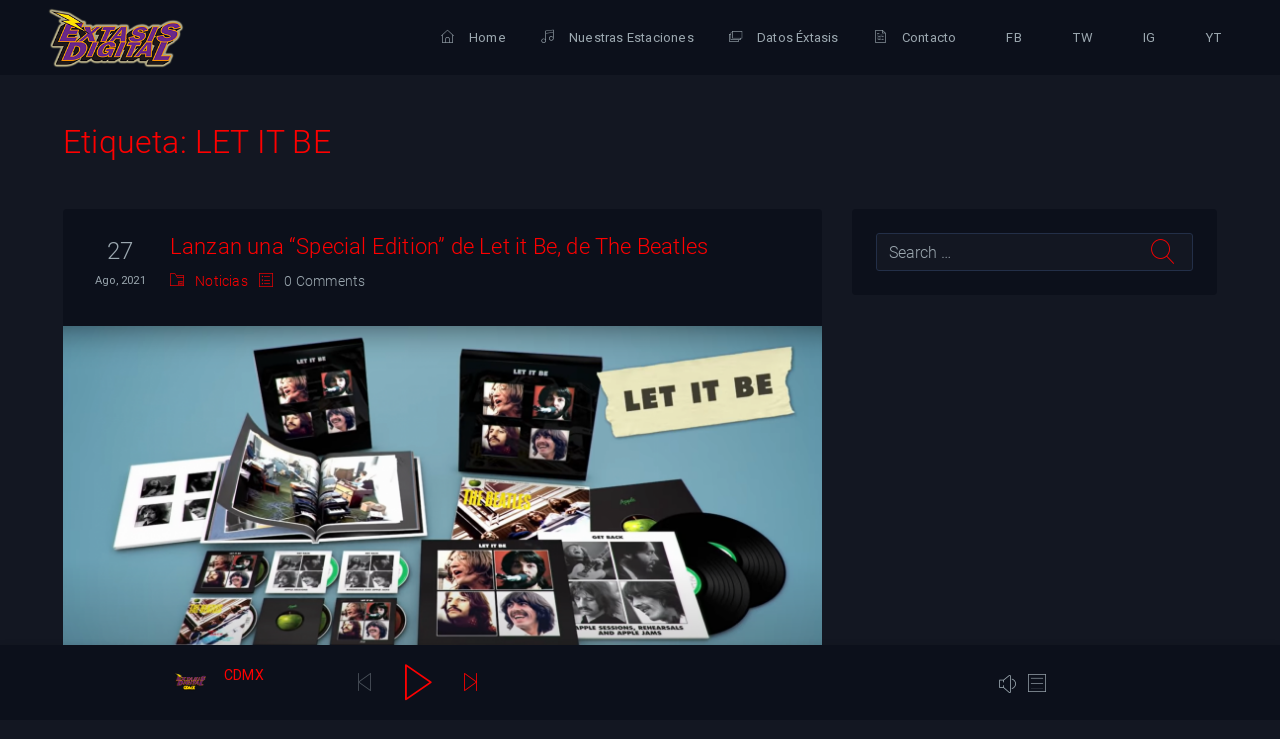

--- FILE ---
content_type: text/html; charset=UTF-8
request_url: https://www.extasisdigital.mx/tag/let-it-be/
body_size: 85225
content:
<!DOCTYPE html>
<html lang="es"
	prefix="og: https://ogp.me/ns#"  >
<head>
    <meta charset="UTF-8">
    <meta name="viewport" content="width=device-width, initial-scale=1">
    <link rel="profile" href="https://gmpg.org/xfn/11">
    <title>LET IT BE - Éxtasis Digital</title>

		<!-- All in One SEO 4.0.16 -->
		<link rel="canonical" href="https://www.extasisdigital.mx/tag/let-it-be/" />
		<script type="application/ld+json" class="aioseo-schema">
			{"@context":"https:\/\/schema.org","@graph":[{"@type":"WebSite","@id":"https:\/\/www.extasisdigital.mx\/#website","url":"https:\/\/www.extasisdigital.mx\/","name":"\u00c9xtasis Digital","publisher":{"@id":"https:\/\/www.extasisdigital.mx\/#organization"}},{"@type":"Organization","@id":"https:\/\/www.extasisdigital.mx\/#organization","name":"\u00c9xtasis Digital","url":"https:\/\/www.extasisdigital.mx\/","logo":{"@type":"ImageObject","@id":"https:\/\/www.extasisdigital.mx\/#organizationLogo","url":"https:\/\/www.extasisdigital.mx\/wp-content\/uploads\/2021\/01\/logo-extasis.png","width":"227","height":"100"},"image":{"@id":"https:\/\/www.extasisdigital.mx\/#organizationLogo"}},{"@type":"BreadcrumbList","@id":"https:\/\/www.extasisdigital.mx\/tag\/let-it-be\/#breadcrumblist","itemListElement":[{"@type":"ListItem","@id":"https:\/\/www.extasisdigital.mx\/#listItem","position":"1","item":{"@id":"https:\/\/www.extasisdigital.mx\/#item","name":"Inicio","description":"Escucha los cl\u00e1sicos en ingl\u00e9s de la d\u00e9cada de los70's, 80's, 90's y 2000's Qui\u00e9nes Somos Somos una cadena radiof\u00f3nica que transmite m\u00fasica oldies, disco, pop y los \u00e9xitos del rock en ingl\u00e9s. Nuestras Estaciones 84 CDMX CDMX 0 CUERNAVACA-107.7 FM CUERNAVACA-107.7 FM 84 GUADALAJARA-105.9 FM GUADALAJARA-105.9 FM 84 GUANAJUATO-95.9 FM GUANAJUATO-95.9 FM 0 PARRAL-94.9 [\u2026]","url":"https:\/\/www.extasisdigital.mx\/"},"nextItem":"https:\/\/www.extasisdigital.mx\/tag\/let-it-be\/#listItem"},{"@type":"ListItem","@id":"https:\/\/www.extasisdigital.mx\/tag\/let-it-be\/#listItem","position":"2","item":{"@id":"https:\/\/www.extasisdigital.mx\/tag\/let-it-be\/#item","name":"LET IT BE","url":"https:\/\/www.extasisdigital.mx\/tag\/let-it-be\/"},"previousItem":"https:\/\/www.extasisdigital.mx\/#listItem"}]},{"@type":"CollectionPage","@id":"https:\/\/www.extasisdigital.mx\/tag\/let-it-be\/#collectionpage","url":"https:\/\/www.extasisdigital.mx\/tag\/let-it-be\/","name":"LET IT BE - \u00c9xtasis Digital","inLanguage":"es","isPartOf":{"@id":"https:\/\/www.extasisdigital.mx\/#website"},"breadcrumb":{"@id":"https:\/\/www.extasisdigital.mx\/tag\/let-it-be\/#breadcrumblist"}}]}
		</script>
		<!-- All in One SEO -->

<link rel='dns-prefetch' href='//maps.googleapis.com' />
<link href='https://fonts.gstatic.com' crossorigin rel='preconnect' />
<link rel="alternate" type="application/rss+xml" title="Éxtasis Digital &raquo; Feed" href="https://www.extasisdigital.mx/feed/" />
<link rel="alternate" type="application/rss+xml" title="Éxtasis Digital &raquo; RSS de los comentarios" href="https://www.extasisdigital.mx/comments/feed/" />
<link rel="alternate" type="application/rss+xml" title="Éxtasis Digital &raquo; LET IT BE RSS de la etiqueta" href="https://www.extasisdigital.mx/tag/let-it-be/feed/" />
<style id='wp-img-auto-sizes-contain-inline-css' type='text/css'>
img:is([sizes=auto i],[sizes^="auto," i]){contain-intrinsic-size:3000px 1500px}
/*# sourceURL=wp-img-auto-sizes-contain-inline-css */
</style>
<link rel='stylesheet' id='pt-cv-public-style-css' href='https://www.extasisdigital.mx/wp-content/plugins/content-views-query-and-display-post-page/public/assets/css/cv.css?ver=2.4.0.5' type='text/css' media='all' />
<style id='wp-emoji-styles-inline-css' type='text/css'>

	img.wp-smiley, img.emoji {
		display: inline !important;
		border: none !important;
		box-shadow: none !important;
		height: 1em !important;
		width: 1em !important;
		margin: 0 0.07em !important;
		vertical-align: -0.1em !important;
		background: none !important;
		padding: 0 !important;
	}
/*# sourceURL=wp-emoji-styles-inline-css */
</style>
<style id='wp-block-library-inline-css' type='text/css'>
:root{--wp-block-synced-color:#7a00df;--wp-block-synced-color--rgb:122,0,223;--wp-bound-block-color:var(--wp-block-synced-color);--wp-editor-canvas-background:#ddd;--wp-admin-theme-color:#007cba;--wp-admin-theme-color--rgb:0,124,186;--wp-admin-theme-color-darker-10:#006ba1;--wp-admin-theme-color-darker-10--rgb:0,107,160.5;--wp-admin-theme-color-darker-20:#005a87;--wp-admin-theme-color-darker-20--rgb:0,90,135;--wp-admin-border-width-focus:2px}@media (min-resolution:192dpi){:root{--wp-admin-border-width-focus:1.5px}}.wp-element-button{cursor:pointer}:root .has-very-light-gray-background-color{background-color:#eee}:root .has-very-dark-gray-background-color{background-color:#313131}:root .has-very-light-gray-color{color:#eee}:root .has-very-dark-gray-color{color:#313131}:root .has-vivid-green-cyan-to-vivid-cyan-blue-gradient-background{background:linear-gradient(135deg,#00d084,#0693e3)}:root .has-purple-crush-gradient-background{background:linear-gradient(135deg,#34e2e4,#4721fb 50%,#ab1dfe)}:root .has-hazy-dawn-gradient-background{background:linear-gradient(135deg,#faaca8,#dad0ec)}:root .has-subdued-olive-gradient-background{background:linear-gradient(135deg,#fafae1,#67a671)}:root .has-atomic-cream-gradient-background{background:linear-gradient(135deg,#fdd79a,#004a59)}:root .has-nightshade-gradient-background{background:linear-gradient(135deg,#330968,#31cdcf)}:root .has-midnight-gradient-background{background:linear-gradient(135deg,#020381,#2874fc)}:root{--wp--preset--font-size--normal:16px;--wp--preset--font-size--huge:42px}.has-regular-font-size{font-size:1em}.has-larger-font-size{font-size:2.625em}.has-normal-font-size{font-size:var(--wp--preset--font-size--normal)}.has-huge-font-size{font-size:var(--wp--preset--font-size--huge)}.has-text-align-center{text-align:center}.has-text-align-left{text-align:left}.has-text-align-right{text-align:right}.has-fit-text{white-space:nowrap!important}#end-resizable-editor-section{display:none}.aligncenter{clear:both}.items-justified-left{justify-content:flex-start}.items-justified-center{justify-content:center}.items-justified-right{justify-content:flex-end}.items-justified-space-between{justify-content:space-between}.screen-reader-text{border:0;clip-path:inset(50%);height:1px;margin:-1px;overflow:hidden;padding:0;position:absolute;width:1px;word-wrap:normal!important}.screen-reader-text:focus{background-color:#ddd;clip-path:none;color:#444;display:block;font-size:1em;height:auto;left:5px;line-height:normal;padding:15px 23px 14px;text-decoration:none;top:5px;width:auto;z-index:100000}html :where(.has-border-color){border-style:solid}html :where([style*=border-top-color]){border-top-style:solid}html :where([style*=border-right-color]){border-right-style:solid}html :where([style*=border-bottom-color]){border-bottom-style:solid}html :where([style*=border-left-color]){border-left-style:solid}html :where([style*=border-width]){border-style:solid}html :where([style*=border-top-width]){border-top-style:solid}html :where([style*=border-right-width]){border-right-style:solid}html :where([style*=border-bottom-width]){border-bottom-style:solid}html :where([style*=border-left-width]){border-left-style:solid}html :where(img[class*=wp-image-]){height:auto;max-width:100%}:where(figure){margin:0 0 1em}html :where(.is-position-sticky){--wp-admin--admin-bar--position-offset:var(--wp-admin--admin-bar--height,0px)}@media screen and (max-width:600px){html :where(.is-position-sticky){--wp-admin--admin-bar--position-offset:0px}}

/*# sourceURL=wp-block-library-inline-css */
</style><style id='global-styles-inline-css' type='text/css'>
:root{--wp--preset--aspect-ratio--square: 1;--wp--preset--aspect-ratio--4-3: 4/3;--wp--preset--aspect-ratio--3-4: 3/4;--wp--preset--aspect-ratio--3-2: 3/2;--wp--preset--aspect-ratio--2-3: 2/3;--wp--preset--aspect-ratio--16-9: 16/9;--wp--preset--aspect-ratio--9-16: 9/16;--wp--preset--color--black: #000000;--wp--preset--color--cyan-bluish-gray: #abb8c3;--wp--preset--color--white: #ffffff;--wp--preset--color--pale-pink: #f78da7;--wp--preset--color--vivid-red: #cf2e2e;--wp--preset--color--luminous-vivid-orange: #ff6900;--wp--preset--color--luminous-vivid-amber: #fcb900;--wp--preset--color--light-green-cyan: #7bdcb5;--wp--preset--color--vivid-green-cyan: #00d084;--wp--preset--color--pale-cyan-blue: #8ed1fc;--wp--preset--color--vivid-cyan-blue: #0693e3;--wp--preset--color--vivid-purple: #9b51e0;--wp--preset--gradient--vivid-cyan-blue-to-vivid-purple: linear-gradient(135deg,rgb(6,147,227) 0%,rgb(155,81,224) 100%);--wp--preset--gradient--light-green-cyan-to-vivid-green-cyan: linear-gradient(135deg,rgb(122,220,180) 0%,rgb(0,208,130) 100%);--wp--preset--gradient--luminous-vivid-amber-to-luminous-vivid-orange: linear-gradient(135deg,rgb(252,185,0) 0%,rgb(255,105,0) 100%);--wp--preset--gradient--luminous-vivid-orange-to-vivid-red: linear-gradient(135deg,rgb(255,105,0) 0%,rgb(207,46,46) 100%);--wp--preset--gradient--very-light-gray-to-cyan-bluish-gray: linear-gradient(135deg,rgb(238,238,238) 0%,rgb(169,184,195) 100%);--wp--preset--gradient--cool-to-warm-spectrum: linear-gradient(135deg,rgb(74,234,220) 0%,rgb(151,120,209) 20%,rgb(207,42,186) 40%,rgb(238,44,130) 60%,rgb(251,105,98) 80%,rgb(254,248,76) 100%);--wp--preset--gradient--blush-light-purple: linear-gradient(135deg,rgb(255,206,236) 0%,rgb(152,150,240) 100%);--wp--preset--gradient--blush-bordeaux: linear-gradient(135deg,rgb(254,205,165) 0%,rgb(254,45,45) 50%,rgb(107,0,62) 100%);--wp--preset--gradient--luminous-dusk: linear-gradient(135deg,rgb(255,203,112) 0%,rgb(199,81,192) 50%,rgb(65,88,208) 100%);--wp--preset--gradient--pale-ocean: linear-gradient(135deg,rgb(255,245,203) 0%,rgb(182,227,212) 50%,rgb(51,167,181) 100%);--wp--preset--gradient--electric-grass: linear-gradient(135deg,rgb(202,248,128) 0%,rgb(113,206,126) 100%);--wp--preset--gradient--midnight: linear-gradient(135deg,rgb(2,3,129) 0%,rgb(40,116,252) 100%);--wp--preset--font-size--small: 13px;--wp--preset--font-size--medium: 20px;--wp--preset--font-size--large: 36px;--wp--preset--font-size--x-large: 42px;--wp--preset--spacing--20: 0.44rem;--wp--preset--spacing--30: 0.67rem;--wp--preset--spacing--40: 1rem;--wp--preset--spacing--50: 1.5rem;--wp--preset--spacing--60: 2.25rem;--wp--preset--spacing--70: 3.38rem;--wp--preset--spacing--80: 5.06rem;--wp--preset--shadow--natural: 6px 6px 9px rgba(0, 0, 0, 0.2);--wp--preset--shadow--deep: 12px 12px 50px rgba(0, 0, 0, 0.4);--wp--preset--shadow--sharp: 6px 6px 0px rgba(0, 0, 0, 0.2);--wp--preset--shadow--outlined: 6px 6px 0px -3px rgb(255, 255, 255), 6px 6px rgb(0, 0, 0);--wp--preset--shadow--crisp: 6px 6px 0px rgb(0, 0, 0);}:where(.is-layout-flex){gap: 0.5em;}:where(.is-layout-grid){gap: 0.5em;}body .is-layout-flex{display: flex;}.is-layout-flex{flex-wrap: wrap;align-items: center;}.is-layout-flex > :is(*, div){margin: 0;}body .is-layout-grid{display: grid;}.is-layout-grid > :is(*, div){margin: 0;}:where(.wp-block-columns.is-layout-flex){gap: 2em;}:where(.wp-block-columns.is-layout-grid){gap: 2em;}:where(.wp-block-post-template.is-layout-flex){gap: 1.25em;}:where(.wp-block-post-template.is-layout-grid){gap: 1.25em;}.has-black-color{color: var(--wp--preset--color--black) !important;}.has-cyan-bluish-gray-color{color: var(--wp--preset--color--cyan-bluish-gray) !important;}.has-white-color{color: var(--wp--preset--color--white) !important;}.has-pale-pink-color{color: var(--wp--preset--color--pale-pink) !important;}.has-vivid-red-color{color: var(--wp--preset--color--vivid-red) !important;}.has-luminous-vivid-orange-color{color: var(--wp--preset--color--luminous-vivid-orange) !important;}.has-luminous-vivid-amber-color{color: var(--wp--preset--color--luminous-vivid-amber) !important;}.has-light-green-cyan-color{color: var(--wp--preset--color--light-green-cyan) !important;}.has-vivid-green-cyan-color{color: var(--wp--preset--color--vivid-green-cyan) !important;}.has-pale-cyan-blue-color{color: var(--wp--preset--color--pale-cyan-blue) !important;}.has-vivid-cyan-blue-color{color: var(--wp--preset--color--vivid-cyan-blue) !important;}.has-vivid-purple-color{color: var(--wp--preset--color--vivid-purple) !important;}.has-black-background-color{background-color: var(--wp--preset--color--black) !important;}.has-cyan-bluish-gray-background-color{background-color: var(--wp--preset--color--cyan-bluish-gray) !important;}.has-white-background-color{background-color: var(--wp--preset--color--white) !important;}.has-pale-pink-background-color{background-color: var(--wp--preset--color--pale-pink) !important;}.has-vivid-red-background-color{background-color: var(--wp--preset--color--vivid-red) !important;}.has-luminous-vivid-orange-background-color{background-color: var(--wp--preset--color--luminous-vivid-orange) !important;}.has-luminous-vivid-amber-background-color{background-color: var(--wp--preset--color--luminous-vivid-amber) !important;}.has-light-green-cyan-background-color{background-color: var(--wp--preset--color--light-green-cyan) !important;}.has-vivid-green-cyan-background-color{background-color: var(--wp--preset--color--vivid-green-cyan) !important;}.has-pale-cyan-blue-background-color{background-color: var(--wp--preset--color--pale-cyan-blue) !important;}.has-vivid-cyan-blue-background-color{background-color: var(--wp--preset--color--vivid-cyan-blue) !important;}.has-vivid-purple-background-color{background-color: var(--wp--preset--color--vivid-purple) !important;}.has-black-border-color{border-color: var(--wp--preset--color--black) !important;}.has-cyan-bluish-gray-border-color{border-color: var(--wp--preset--color--cyan-bluish-gray) !important;}.has-white-border-color{border-color: var(--wp--preset--color--white) !important;}.has-pale-pink-border-color{border-color: var(--wp--preset--color--pale-pink) !important;}.has-vivid-red-border-color{border-color: var(--wp--preset--color--vivid-red) !important;}.has-luminous-vivid-orange-border-color{border-color: var(--wp--preset--color--luminous-vivid-orange) !important;}.has-luminous-vivid-amber-border-color{border-color: var(--wp--preset--color--luminous-vivid-amber) !important;}.has-light-green-cyan-border-color{border-color: var(--wp--preset--color--light-green-cyan) !important;}.has-vivid-green-cyan-border-color{border-color: var(--wp--preset--color--vivid-green-cyan) !important;}.has-pale-cyan-blue-border-color{border-color: var(--wp--preset--color--pale-cyan-blue) !important;}.has-vivid-cyan-blue-border-color{border-color: var(--wp--preset--color--vivid-cyan-blue) !important;}.has-vivid-purple-border-color{border-color: var(--wp--preset--color--vivid-purple) !important;}.has-vivid-cyan-blue-to-vivid-purple-gradient-background{background: var(--wp--preset--gradient--vivid-cyan-blue-to-vivid-purple) !important;}.has-light-green-cyan-to-vivid-green-cyan-gradient-background{background: var(--wp--preset--gradient--light-green-cyan-to-vivid-green-cyan) !important;}.has-luminous-vivid-amber-to-luminous-vivid-orange-gradient-background{background: var(--wp--preset--gradient--luminous-vivid-amber-to-luminous-vivid-orange) !important;}.has-luminous-vivid-orange-to-vivid-red-gradient-background{background: var(--wp--preset--gradient--luminous-vivid-orange-to-vivid-red) !important;}.has-very-light-gray-to-cyan-bluish-gray-gradient-background{background: var(--wp--preset--gradient--very-light-gray-to-cyan-bluish-gray) !important;}.has-cool-to-warm-spectrum-gradient-background{background: var(--wp--preset--gradient--cool-to-warm-spectrum) !important;}.has-blush-light-purple-gradient-background{background: var(--wp--preset--gradient--blush-light-purple) !important;}.has-blush-bordeaux-gradient-background{background: var(--wp--preset--gradient--blush-bordeaux) !important;}.has-luminous-dusk-gradient-background{background: var(--wp--preset--gradient--luminous-dusk) !important;}.has-pale-ocean-gradient-background{background: var(--wp--preset--gradient--pale-ocean) !important;}.has-electric-grass-gradient-background{background: var(--wp--preset--gradient--electric-grass) !important;}.has-midnight-gradient-background{background: var(--wp--preset--gradient--midnight) !important;}.has-small-font-size{font-size: var(--wp--preset--font-size--small) !important;}.has-medium-font-size{font-size: var(--wp--preset--font-size--medium) !important;}.has-large-font-size{font-size: var(--wp--preset--font-size--large) !important;}.has-x-large-font-size{font-size: var(--wp--preset--font-size--x-large) !important;}
/*# sourceURL=global-styles-inline-css */
</style>

<style id='classic-theme-styles-inline-css' type='text/css'>
/*! This file is auto-generated */
.wp-block-button__link{color:#fff;background-color:#32373c;border-radius:9999px;box-shadow:none;text-decoration:none;padding:calc(.667em + 2px) calc(1.333em + 2px);font-size:1.125em}.wp-block-file__button{background:#32373c;color:#fff;text-decoration:none}
/*# sourceURL=/wp-includes/css/classic-themes.min.css */
</style>
<link rel='stylesheet' id='contact-form-7-css' href='https://www.extasisdigital.mx/wp-content/plugins/contact-form-7/includes/css/styles.css?ver=5.3.2' type='text/css' media='all' />
<link rel='stylesheet' id='pmpro_frontend-css' href='https://www.extasisdigital.mx/wp-content/plugins/paid-memberships-pro/css/frontend.css?ver=2.5.2' type='text/css' media='screen' />
<link rel='stylesheet' id='pmpro_print-css' href='https://www.extasisdigital.mx/wp-content/plugins/paid-memberships-pro/css/print.css?ver=2.5.2' type='text/css' media='print' />
<link rel='stylesheet' id='app-css' href='https://www.extasisdigital.mx/wp-content/themes/rekord/assets/css/app.css?ver=6.9' type='text/css' media='all' />
<link rel='stylesheet' id='rekord-wp-core-css' href='https://www.extasisdigital.mx/wp-content/themes/rekord/assets/css/wp-core.css?ver=6.9' type='text/css' media='all' />
<link rel='stylesheet' id='rekord-style-css' href='https://www.extasisdigital.mx/wp-content/themes/rekord/style.css?ver=6.9' type='text/css' media='all' />
<link rel='stylesheet' id='elementor-frontend-legacy-css' href='https://www.extasisdigital.mx/wp-content/plugins/elementor/assets/css/frontend-legacy.min.css?ver=3.0.15' type='text/css' media='all' />
<link rel='stylesheet' id='elementor-frontend-css' href='https://www.extasisdigital.mx/wp-content/plugins/elementor/assets/css/frontend.min.css?ver=3.0.15' type='text/css' media='all' />
<link rel='stylesheet' id='global.css-css' href='https://www.extasisdigital.mx/wp-content/uploads/elementor/css/global.css?ver=6.9' type='text/css' media='all' />
<link rel='stylesheet' id='post-1.css-css' href='https://www.extasisdigital.mx/wp-content/uploads/elementor/css/post-1.css?ver=6.9' type='text/css' media='all' />
<link rel='stylesheet' id='post-11.css-css' href='https://www.extasisdigital.mx/wp-content/uploads/elementor/css/post-11.css?ver=6.9' type='text/css' media='all' />
<link rel='stylesheet' id='post-1163.css-css' href='https://www.extasisdigital.mx/wp-content/uploads/elementor/css/post-1163.css?ver=6.9' type='text/css' media='all' />
<link rel='stylesheet' id='post-1186.css-css' href='https://www.extasisdigital.mx/wp-content/uploads/elementor/css/post-1186.css?ver=6.9' type='text/css' media='all' />
<link rel='stylesheet' id='post-1188.css-css' href='https://www.extasisdigital.mx/wp-content/uploads/elementor/css/post-1188.css?ver=6.9' type='text/css' media='all' />
<link rel='stylesheet' id='post-1531.css-css' href='https://www.extasisdigital.mx/wp-content/uploads/elementor/css/post-1531.css?ver=6.9' type='text/css' media='all' />
<link rel='stylesheet' id='post-1565.css-css' href='https://www.extasisdigital.mx/wp-content/uploads/elementor/css/post-1565.css?ver=6.9' type='text/css' media='all' />
<link rel='stylesheet' id='post-1597.css-css' href='https://www.extasisdigital.mx/wp-content/uploads/elementor/css/post-1597.css?ver=6.9' type='text/css' media='all' />
<link rel='stylesheet' id='post-1735.css-css' href='https://www.extasisdigital.mx/wp-content/uploads/elementor/css/post-1735.css?ver=6.9' type='text/css' media='all' />
<link rel='stylesheet' id='post-1871.css-css' href='https://www.extasisdigital.mx/wp-content/uploads/elementor/css/post-1871.css?ver=6.9' type='text/css' media='all' />
<link rel='stylesheet' id='post-1931.css-css' href='https://www.extasisdigital.mx/wp-content/uploads/elementor/css/post-1931.css?ver=6.9' type='text/css' media='all' />
<link rel='stylesheet' id='post-2267.css-css' href='https://www.extasisdigital.mx/wp-content/uploads/elementor/css/post-2267.css?ver=6.9' type='text/css' media='all' />
<link rel='stylesheet' id='post-3284.css-css' href='https://www.extasisdigital.mx/wp-content/uploads/elementor/css/post-3284.css?ver=6.9' type='text/css' media='all' />
<link rel='stylesheet' id='simple-favorites-css' href='https://www.extasisdigital.mx/wp-content/plugins/favorites/assets/css/favorites.css?ver=2.3.2' type='text/css' media='all' />
<link rel='stylesheet' id='acf-global-css' href='https://www.extasisdigital.mx/wp-content/plugins/advanced-custom-fields-pro/assets/css/acf-global.css?ver=5.8.9' type='text/css' media='all' />
<link rel='stylesheet' id='acf-input-css' href='https://www.extasisdigital.mx/wp-content/plugins/advanced-custom-fields-pro/assets/css/acf-input.css?ver=5.8.9' type='text/css' media='all' />
<link rel='stylesheet' id='acf-pro-input-css' href='https://www.extasisdigital.mx/wp-content/plugins/advanced-custom-fields-pro/pro/assets/css/acf-pro-input.css?ver=5.8.9' type='text/css' media='all' />
<link rel='stylesheet' id='select2-css' href='https://www.extasisdigital.mx/wp-content/plugins/advanced-custom-fields-pro/assets/inc/select2/4/select2.min.css?ver=4.0' type='text/css' media='all' />
<link rel='stylesheet' id='acf-datepicker-css' href='https://www.extasisdigital.mx/wp-content/plugins/advanced-custom-fields-pro/assets/inc/datepicker/jquery-ui.min.css?ver=1.11.4' type='text/css' media='all' />
<link rel='stylesheet' id='acf-timepicker-css' href='https://www.extasisdigital.mx/wp-content/plugins/advanced-custom-fields-pro/assets/inc/timepicker/jquery-ui-timepicker-addon.min.css?ver=1.6.1' type='text/css' media='all' />
<link rel='stylesheet' id='wp-color-picker-css' href='https://www.extasisdigital.mx/wp-admin/css/color-picker.min.css?ver=6.9' type='text/css' media='all' />
<script type="text/javascript" src="https://www.extasisdigital.mx/wp-includes/js/jquery/jquery.min.js?ver=3.7.1" id="jquery-core-js"></script>
<script type="text/javascript" src="https://www.extasisdigital.mx/wp-includes/js/jquery/jquery-migrate.min.js?ver=3.4.1" id="jquery-migrate-js"></script>
<script type="text/javascript" src="https://www.extasisdigital.mx/wp-content/themes/rekord/assets/js/libs/modernizr.js?ver=3.5.0" id="modernizr-js"></script>
<script type="text/javascript" src="https://maps.googleapis.com/maps/api/js?key=AIzaSyC3YkZNNySdyR87o83QEHWglHfHD_PZqiw&amp;libraries=places&amp;ver=6.9" id="rekord-googleapis-js"></script>
<script type="text/javascript" id="favorites-js-extra">
/* <![CDATA[ */
var favorites_data = {"ajaxurl":"https://www.extasisdigital.mx/wp-admin/admin-ajax.php","nonce":"d27eefa717","favorite":"\u003Ci class=\"icon-heart-o s-icon\"\u003E\u003C/i\u003E","favorited":"\u003Ci class=\"icon-heartbeat s-icon\"\u003E\u003C/i\u003E","includecount":"","indicate_loading":"","loading_text":"Loading","loading_image":"","loading_image_active":"","loading_image_preload":"","cache_enabled":"1","button_options":{"button_type":"custom","custom_colors":false,"box_shadow":false,"include_count":false,"default":{"background_default":false,"border_default":false,"text_default":false,"icon_default":false,"count_default":false},"active":{"background_active":false,"border_active":false,"text_active":false,"icon_active":false,"count_active":false}},"authentication_modal_content":"\u003Cp\u003EPlease login to add favorites.\u003C/p\u003E\u003Cp\u003E\u003Ca href=\"#\" data-favorites-modal-close\u003EDismiss this notice\u003C/a\u003E\u003C/p\u003E","authentication_redirect":"","dev_mode":"","logged_in":"","user_id":"0","authentication_redirect_url":"https://www.extasisdigital.mx/wp-login.php"};
//# sourceURL=favorites-js-extra
/* ]]> */
</script>
<script type="text/javascript" src="https://www.extasisdigital.mx/wp-content/plugins/favorites/assets/js/favorites.min.js?ver=2.3.2" id="favorites-js"></script>
<script type="text/javascript" src="https://www.extasisdigital.mx/wp-includes/js/jquery/ui/core.min.js?ver=1.13.3" id="jquery-ui-core-js"></script>
<script type="text/javascript" src="https://www.extasisdigital.mx/wp-includes/js/jquery/ui/mouse.min.js?ver=1.13.3" id="jquery-ui-mouse-js"></script>
<script type="text/javascript" src="https://www.extasisdigital.mx/wp-includes/js/jquery/ui/sortable.min.js?ver=1.13.3" id="jquery-ui-sortable-js"></script>
<script type="text/javascript" src="https://www.extasisdigital.mx/wp-includes/js/jquery/ui/resizable.min.js?ver=1.13.3" id="jquery-ui-resizable-js"></script>
<script type="text/javascript" src="https://www.extasisdigital.mx/wp-content/plugins/advanced-custom-fields-pro/assets/js/acf-input.min.js?ver=5.8.9" id="acf-input-js"></script>
<script type="text/javascript" src="https://www.extasisdigital.mx/wp-content/plugins/advanced-custom-fields-pro/pro/assets/js/acf-pro-input.min.js?ver=5.8.9" id="acf-pro-input-js"></script>
<script type="text/javascript" src="https://www.extasisdigital.mx/wp-content/plugins/advanced-custom-fields-pro/assets/inc/select2/4/select2.full.min.js?ver=4.0" id="select2-js"></script>
<script type="text/javascript" src="https://www.extasisdigital.mx/wp-includes/js/jquery/ui/datepicker.min.js?ver=1.13.3" id="jquery-ui-datepicker-js"></script>
<script type="text/javascript" src="https://www.extasisdigital.mx/wp-content/plugins/advanced-custom-fields-pro/assets/inc/timepicker/jquery-ui-timepicker-addon.min.js?ver=1.6.1" id="acf-timepicker-js"></script>
<link rel="https://api.w.org/" href="https://www.extasisdigital.mx/wp-json/" /><link rel="alternate" title="JSON" type="application/json" href="https://www.extasisdigital.mx/wp-json/wp/v2/tags/186" /><link rel="EditURI" type="application/rsd+xml" title="RSD" href="https://www.extasisdigital.mx/xmlrpc.php?rsd" />
<meta name="generator" content="WordPress 6.9" />
<!-- Analytics by WP-Statistics v13.0.5 - https://wp-statistics.com/ -->
<link rel="icon" href="https://www.extasisdigital.mx/wp-content/uploads/2021/01/cropped-pngegg-32x32.png" sizes="32x32" />
<link rel="icon" href="https://www.extasisdigital.mx/wp-content/uploads/2021/01/cropped-pngegg-192x192.png" sizes="192x192" />
<link rel="apple-touch-icon" href="https://www.extasisdigital.mx/wp-content/uploads/2021/01/cropped-pngegg-180x180.png" />
<meta name="msapplication-TileImage" content="https://www.extasisdigital.mx/wp-content/uploads/2021/01/cropped-pngegg-270x270.png" />
<style id="kirki-inline-styles">.control-sidebar .sidebar-tabs a.active,.theme-dark .tab-content a.active,.woocommerce div.product .woocommerce-tabs ul.tabs li a,.woocommerce div.product span.price,.control-sidebar .tab-content a.active,.control-sidebar.offcanvas .sidebar-menu > li a.active,.navbar li a:focus,.navbar li a:hover,.sidebar ul li.active >a,.theme-dark .offcanvas .sidebar-menu > li a.active,.theme-dark .sidebar-tabs a.active,.theme-dark.offcanvas .sidebar-menu > li a.active,.woocommerce a.button,.woocommerce button.button,.woocommerce div.product span.price,.woocommerce input.button,.woocommerce-page #content div.product .woocommerce-tabs ul.tabs li a,.woocommerce-page div.product .woocommerce-tabs ul.tabs li a,.btn-link,.btn-link:hover,.btn-outline-primary,.control-sidebar .offcanvas .sidebar-menu > li a.active,.icon-close,.nav-material > li > a:hover,.nav-material > li > .nav-link.active,.offcanvas .sidebar-menu li a:hover,.page-link,.page-title,.post-page-numbers,.woocommerce #content div.product .woocommerce-tabs ul.tabs li a,.woocommerce #respond input#submit,.woocommerce div.product p.price,.xv-menuwrapper .dl-menu > li.active > a,.xv-qyt,a{color:#ff0000;}.btn-outline-primary:not(:disabled):not(.disabled):active,.woocommerce input.button,.show > .btn-outline-primary.dropdown-toggle,.woocommerce button.button:hover,.woocommerce input.button,.woocommerce .quantity,.woocommerce a.button,.woocommerce a.button:hover,.woocommerce button.button,.woocommerce input.button:hover,.woocommerce-page #content .quantity,.woocommerce-page .quantity,#nprogress .bar,.btn-outline-primary,.btn-outline-primary:not(:disabled):not(.disabled).active,.nav-material > li .nav-link.active,.nav-material > li .nav-link.active,.page-item.active .page-link,.page-link:hover,.page-links .current,.post-page-numbers:hover,.spinner-icon,.woocommerce #respond input#submit,.woocommerce #content .quantity,.woocommerce #respond input#submit,.woocommerce #respond input#submit:hover,.woocommerce-message,.wp-block-quote,.xv-qyt{border-color:#ff0000;}.text-primary{color:#ff0000!important;}.primary-color,.bg-primary,.offcanvas .sidebar-menu>li.active:after,.music_pseudo_bar,.badge-primary,.fav-count,.bg-primary,.btn-primary, .btn-primary:focus, .btn-primary:hover,.btn-outline-primary:hover,input[type=range]::-webkit-slider-thumb{background-color:#ff0000!important;}.user-menu li a,a:hover{color:#f8f5f6;}body{font-family:Roboto;}/* cyrillic-ext */
@font-face {
  font-family: 'Roboto';
  font-style: normal;
  font-weight: 400;
  font-stretch: normal;
  font-display: swap;
  src: url(https://www.extasisdigital.mx/wp-content/fonts/roboto/font) format('woff');
  unicode-range: U+0460-052F, U+1C80-1C8A, U+20B4, U+2DE0-2DFF, U+A640-A69F, U+FE2E-FE2F;
}
/* cyrillic */
@font-face {
  font-family: 'Roboto';
  font-style: normal;
  font-weight: 400;
  font-stretch: normal;
  font-display: swap;
  src: url(https://www.extasisdigital.mx/wp-content/fonts/roboto/font) format('woff');
  unicode-range: U+0301, U+0400-045F, U+0490-0491, U+04B0-04B1, U+2116;
}
/* greek-ext */
@font-face {
  font-family: 'Roboto';
  font-style: normal;
  font-weight: 400;
  font-stretch: normal;
  font-display: swap;
  src: url(https://www.extasisdigital.mx/wp-content/fonts/roboto/font) format('woff');
  unicode-range: U+1F00-1FFF;
}
/* greek */
@font-face {
  font-family: 'Roboto';
  font-style: normal;
  font-weight: 400;
  font-stretch: normal;
  font-display: swap;
  src: url(https://www.extasisdigital.mx/wp-content/fonts/roboto/font) format('woff');
  unicode-range: U+0370-0377, U+037A-037F, U+0384-038A, U+038C, U+038E-03A1, U+03A3-03FF;
}
/* math */
@font-face {
  font-family: 'Roboto';
  font-style: normal;
  font-weight: 400;
  font-stretch: normal;
  font-display: swap;
  src: url(https://www.extasisdigital.mx/wp-content/fonts/roboto/font) format('woff');
  unicode-range: U+0302-0303, U+0305, U+0307-0308, U+0310, U+0312, U+0315, U+031A, U+0326-0327, U+032C, U+032F-0330, U+0332-0333, U+0338, U+033A, U+0346, U+034D, U+0391-03A1, U+03A3-03A9, U+03B1-03C9, U+03D1, U+03D5-03D6, U+03F0-03F1, U+03F4-03F5, U+2016-2017, U+2034-2038, U+203C, U+2040, U+2043, U+2047, U+2050, U+2057, U+205F, U+2070-2071, U+2074-208E, U+2090-209C, U+20D0-20DC, U+20E1, U+20E5-20EF, U+2100-2112, U+2114-2115, U+2117-2121, U+2123-214F, U+2190, U+2192, U+2194-21AE, U+21B0-21E5, U+21F1-21F2, U+21F4-2211, U+2213-2214, U+2216-22FF, U+2308-230B, U+2310, U+2319, U+231C-2321, U+2336-237A, U+237C, U+2395, U+239B-23B7, U+23D0, U+23DC-23E1, U+2474-2475, U+25AF, U+25B3, U+25B7, U+25BD, U+25C1, U+25CA, U+25CC, U+25FB, U+266D-266F, U+27C0-27FF, U+2900-2AFF, U+2B0E-2B11, U+2B30-2B4C, U+2BFE, U+3030, U+FF5B, U+FF5D, U+1D400-1D7FF, U+1EE00-1EEFF;
}
/* symbols */
@font-face {
  font-family: 'Roboto';
  font-style: normal;
  font-weight: 400;
  font-stretch: normal;
  font-display: swap;
  src: url(https://www.extasisdigital.mx/wp-content/fonts/roboto/font) format('woff');
  unicode-range: U+0001-000C, U+000E-001F, U+007F-009F, U+20DD-20E0, U+20E2-20E4, U+2150-218F, U+2190, U+2192, U+2194-2199, U+21AF, U+21E6-21F0, U+21F3, U+2218-2219, U+2299, U+22C4-22C6, U+2300-243F, U+2440-244A, U+2460-24FF, U+25A0-27BF, U+2800-28FF, U+2921-2922, U+2981, U+29BF, U+29EB, U+2B00-2BFF, U+4DC0-4DFF, U+FFF9-FFFB, U+10140-1018E, U+10190-1019C, U+101A0, U+101D0-101FD, U+102E0-102FB, U+10E60-10E7E, U+1D2C0-1D2D3, U+1D2E0-1D37F, U+1F000-1F0FF, U+1F100-1F1AD, U+1F1E6-1F1FF, U+1F30D-1F30F, U+1F315, U+1F31C, U+1F31E, U+1F320-1F32C, U+1F336, U+1F378, U+1F37D, U+1F382, U+1F393-1F39F, U+1F3A7-1F3A8, U+1F3AC-1F3AF, U+1F3C2, U+1F3C4-1F3C6, U+1F3CA-1F3CE, U+1F3D4-1F3E0, U+1F3ED, U+1F3F1-1F3F3, U+1F3F5-1F3F7, U+1F408, U+1F415, U+1F41F, U+1F426, U+1F43F, U+1F441-1F442, U+1F444, U+1F446-1F449, U+1F44C-1F44E, U+1F453, U+1F46A, U+1F47D, U+1F4A3, U+1F4B0, U+1F4B3, U+1F4B9, U+1F4BB, U+1F4BF, U+1F4C8-1F4CB, U+1F4D6, U+1F4DA, U+1F4DF, U+1F4E3-1F4E6, U+1F4EA-1F4ED, U+1F4F7, U+1F4F9-1F4FB, U+1F4FD-1F4FE, U+1F503, U+1F507-1F50B, U+1F50D, U+1F512-1F513, U+1F53E-1F54A, U+1F54F-1F5FA, U+1F610, U+1F650-1F67F, U+1F687, U+1F68D, U+1F691, U+1F694, U+1F698, U+1F6AD, U+1F6B2, U+1F6B9-1F6BA, U+1F6BC, U+1F6C6-1F6CF, U+1F6D3-1F6D7, U+1F6E0-1F6EA, U+1F6F0-1F6F3, U+1F6F7-1F6FC, U+1F700-1F7FF, U+1F800-1F80B, U+1F810-1F847, U+1F850-1F859, U+1F860-1F887, U+1F890-1F8AD, U+1F8B0-1F8BB, U+1F8C0-1F8C1, U+1F900-1F90B, U+1F93B, U+1F946, U+1F984, U+1F996, U+1F9E9, U+1FA00-1FA6F, U+1FA70-1FA7C, U+1FA80-1FA89, U+1FA8F-1FAC6, U+1FACE-1FADC, U+1FADF-1FAE9, U+1FAF0-1FAF8, U+1FB00-1FBFF;
}
/* vietnamese */
@font-face {
  font-family: 'Roboto';
  font-style: normal;
  font-weight: 400;
  font-stretch: normal;
  font-display: swap;
  src: url(https://www.extasisdigital.mx/wp-content/fonts/roboto/font) format('woff');
  unicode-range: U+0102-0103, U+0110-0111, U+0128-0129, U+0168-0169, U+01A0-01A1, U+01AF-01B0, U+0300-0301, U+0303-0304, U+0308-0309, U+0323, U+0329, U+1EA0-1EF9, U+20AB;
}
/* latin-ext */
@font-face {
  font-family: 'Roboto';
  font-style: normal;
  font-weight: 400;
  font-stretch: normal;
  font-display: swap;
  src: url(https://www.extasisdigital.mx/wp-content/fonts/roboto/font) format('woff');
  unicode-range: U+0100-02BA, U+02BD-02C5, U+02C7-02CC, U+02CE-02D7, U+02DD-02FF, U+0304, U+0308, U+0329, U+1D00-1DBF, U+1E00-1E9F, U+1EF2-1EFF, U+2020, U+20A0-20AB, U+20AD-20C0, U+2113, U+2C60-2C7F, U+A720-A7FF;
}
/* latin */
@font-face {
  font-family: 'Roboto';
  font-style: normal;
  font-weight: 400;
  font-stretch: normal;
  font-display: swap;
  src: url(https://www.extasisdigital.mx/wp-content/fonts/roboto/font) format('woff');
  unicode-range: U+0000-00FF, U+0131, U+0152-0153, U+02BB-02BC, U+02C6, U+02DA, U+02DC, U+0304, U+0308, U+0329, U+2000-206F, U+20AC, U+2122, U+2191, U+2193, U+2212, U+2215, U+FEFF, U+FFFD;
}/* cyrillic-ext */
@font-face {
  font-family: 'Roboto';
  font-style: normal;
  font-weight: 400;
  font-stretch: normal;
  font-display: swap;
  src: url(https://www.extasisdigital.mx/wp-content/fonts/roboto/font) format('woff');
  unicode-range: U+0460-052F, U+1C80-1C8A, U+20B4, U+2DE0-2DFF, U+A640-A69F, U+FE2E-FE2F;
}
/* cyrillic */
@font-face {
  font-family: 'Roboto';
  font-style: normal;
  font-weight: 400;
  font-stretch: normal;
  font-display: swap;
  src: url(https://www.extasisdigital.mx/wp-content/fonts/roboto/font) format('woff');
  unicode-range: U+0301, U+0400-045F, U+0490-0491, U+04B0-04B1, U+2116;
}
/* greek-ext */
@font-face {
  font-family: 'Roboto';
  font-style: normal;
  font-weight: 400;
  font-stretch: normal;
  font-display: swap;
  src: url(https://www.extasisdigital.mx/wp-content/fonts/roboto/font) format('woff');
  unicode-range: U+1F00-1FFF;
}
/* greek */
@font-face {
  font-family: 'Roboto';
  font-style: normal;
  font-weight: 400;
  font-stretch: normal;
  font-display: swap;
  src: url(https://www.extasisdigital.mx/wp-content/fonts/roboto/font) format('woff');
  unicode-range: U+0370-0377, U+037A-037F, U+0384-038A, U+038C, U+038E-03A1, U+03A3-03FF;
}
/* math */
@font-face {
  font-family: 'Roboto';
  font-style: normal;
  font-weight: 400;
  font-stretch: normal;
  font-display: swap;
  src: url(https://www.extasisdigital.mx/wp-content/fonts/roboto/font) format('woff');
  unicode-range: U+0302-0303, U+0305, U+0307-0308, U+0310, U+0312, U+0315, U+031A, U+0326-0327, U+032C, U+032F-0330, U+0332-0333, U+0338, U+033A, U+0346, U+034D, U+0391-03A1, U+03A3-03A9, U+03B1-03C9, U+03D1, U+03D5-03D6, U+03F0-03F1, U+03F4-03F5, U+2016-2017, U+2034-2038, U+203C, U+2040, U+2043, U+2047, U+2050, U+2057, U+205F, U+2070-2071, U+2074-208E, U+2090-209C, U+20D0-20DC, U+20E1, U+20E5-20EF, U+2100-2112, U+2114-2115, U+2117-2121, U+2123-214F, U+2190, U+2192, U+2194-21AE, U+21B0-21E5, U+21F1-21F2, U+21F4-2211, U+2213-2214, U+2216-22FF, U+2308-230B, U+2310, U+2319, U+231C-2321, U+2336-237A, U+237C, U+2395, U+239B-23B7, U+23D0, U+23DC-23E1, U+2474-2475, U+25AF, U+25B3, U+25B7, U+25BD, U+25C1, U+25CA, U+25CC, U+25FB, U+266D-266F, U+27C0-27FF, U+2900-2AFF, U+2B0E-2B11, U+2B30-2B4C, U+2BFE, U+3030, U+FF5B, U+FF5D, U+1D400-1D7FF, U+1EE00-1EEFF;
}
/* symbols */
@font-face {
  font-family: 'Roboto';
  font-style: normal;
  font-weight: 400;
  font-stretch: normal;
  font-display: swap;
  src: url(https://www.extasisdigital.mx/wp-content/fonts/roboto/font) format('woff');
  unicode-range: U+0001-000C, U+000E-001F, U+007F-009F, U+20DD-20E0, U+20E2-20E4, U+2150-218F, U+2190, U+2192, U+2194-2199, U+21AF, U+21E6-21F0, U+21F3, U+2218-2219, U+2299, U+22C4-22C6, U+2300-243F, U+2440-244A, U+2460-24FF, U+25A0-27BF, U+2800-28FF, U+2921-2922, U+2981, U+29BF, U+29EB, U+2B00-2BFF, U+4DC0-4DFF, U+FFF9-FFFB, U+10140-1018E, U+10190-1019C, U+101A0, U+101D0-101FD, U+102E0-102FB, U+10E60-10E7E, U+1D2C0-1D2D3, U+1D2E0-1D37F, U+1F000-1F0FF, U+1F100-1F1AD, U+1F1E6-1F1FF, U+1F30D-1F30F, U+1F315, U+1F31C, U+1F31E, U+1F320-1F32C, U+1F336, U+1F378, U+1F37D, U+1F382, U+1F393-1F39F, U+1F3A7-1F3A8, U+1F3AC-1F3AF, U+1F3C2, U+1F3C4-1F3C6, U+1F3CA-1F3CE, U+1F3D4-1F3E0, U+1F3ED, U+1F3F1-1F3F3, U+1F3F5-1F3F7, U+1F408, U+1F415, U+1F41F, U+1F426, U+1F43F, U+1F441-1F442, U+1F444, U+1F446-1F449, U+1F44C-1F44E, U+1F453, U+1F46A, U+1F47D, U+1F4A3, U+1F4B0, U+1F4B3, U+1F4B9, U+1F4BB, U+1F4BF, U+1F4C8-1F4CB, U+1F4D6, U+1F4DA, U+1F4DF, U+1F4E3-1F4E6, U+1F4EA-1F4ED, U+1F4F7, U+1F4F9-1F4FB, U+1F4FD-1F4FE, U+1F503, U+1F507-1F50B, U+1F50D, U+1F512-1F513, U+1F53E-1F54A, U+1F54F-1F5FA, U+1F610, U+1F650-1F67F, U+1F687, U+1F68D, U+1F691, U+1F694, U+1F698, U+1F6AD, U+1F6B2, U+1F6B9-1F6BA, U+1F6BC, U+1F6C6-1F6CF, U+1F6D3-1F6D7, U+1F6E0-1F6EA, U+1F6F0-1F6F3, U+1F6F7-1F6FC, U+1F700-1F7FF, U+1F800-1F80B, U+1F810-1F847, U+1F850-1F859, U+1F860-1F887, U+1F890-1F8AD, U+1F8B0-1F8BB, U+1F8C0-1F8C1, U+1F900-1F90B, U+1F93B, U+1F946, U+1F984, U+1F996, U+1F9E9, U+1FA00-1FA6F, U+1FA70-1FA7C, U+1FA80-1FA89, U+1FA8F-1FAC6, U+1FACE-1FADC, U+1FADF-1FAE9, U+1FAF0-1FAF8, U+1FB00-1FBFF;
}
/* vietnamese */
@font-face {
  font-family: 'Roboto';
  font-style: normal;
  font-weight: 400;
  font-stretch: normal;
  font-display: swap;
  src: url(https://www.extasisdigital.mx/wp-content/fonts/roboto/font) format('woff');
  unicode-range: U+0102-0103, U+0110-0111, U+0128-0129, U+0168-0169, U+01A0-01A1, U+01AF-01B0, U+0300-0301, U+0303-0304, U+0308-0309, U+0323, U+0329, U+1EA0-1EF9, U+20AB;
}
/* latin-ext */
@font-face {
  font-family: 'Roboto';
  font-style: normal;
  font-weight: 400;
  font-stretch: normal;
  font-display: swap;
  src: url(https://www.extasisdigital.mx/wp-content/fonts/roboto/font) format('woff');
  unicode-range: U+0100-02BA, U+02BD-02C5, U+02C7-02CC, U+02CE-02D7, U+02DD-02FF, U+0304, U+0308, U+0329, U+1D00-1DBF, U+1E00-1E9F, U+1EF2-1EFF, U+2020, U+20A0-20AB, U+20AD-20C0, U+2113, U+2C60-2C7F, U+A720-A7FF;
}
/* latin */
@font-face {
  font-family: 'Roboto';
  font-style: normal;
  font-weight: 400;
  font-stretch: normal;
  font-display: swap;
  src: url(https://www.extasisdigital.mx/wp-content/fonts/roboto/font) format('woff');
  unicode-range: U+0000-00FF, U+0131, U+0152-0153, U+02BB-02BC, U+02C6, U+02DA, U+02DC, U+0304, U+0308, U+0329, U+2000-206F, U+20AC, U+2122, U+2191, U+2193, U+2212, U+2215, U+FEFF, U+FFFD;
}</style>    <!-- Google tag (gtag.js) -->
    <script async src="https://www.googletagmanager.com/gtag/js?id=UA-64581447-2"></script>
    <script>
      window.dataLayer = window.dataLayer || [];
      function gtag(){dataLayer.push(arguments);}
      gtag('js', new Date());
    
      gtag('config', 'UA-64581447-2');
    </script>

</head>

<body class="archive tag tag-let-it-be tag-186 wp-custom-logo wp-theme-rekord sidebar-mini has-preloader sidebar-expanded-on-hover sidebar-collapse group-blog ajaxify theme-dark-bg elementor-default elementor-kit-11">
    <div id="app" class="theme-dark">
    

        <!--Preloader-->
        <div id="loader" class="loader">
    <div class="loader-container">
         <div class="preloader-wrapper big active"> <div class="spinner-layer spinner-blue"> <div class="circle-clipper left"> <div class="circle"></div></div><div class="gap-patch"> <div class="circle"></div></div><div class="circle-clipper right"> <div class="circle"></div></div></div><div class="spinner-layer spinner-red"> <div class="circle-clipper left"> <div class="circle"></div></div><div class="gap-patch"> <div class="circle"></div></div><div class="circle-clipper right"> <div class="circle"></div></div></div><div class="spinner-layer spinner-yellow"> <div class="circle-clipper left"> <div class="circle"></div></div><div class="gap-patch"> <div class="circle"></div></div><div class="circle-clipper right"> <div class="circle"></div></div></div><div class="spinner-layer spinner-green"> <div class="circle-clipper left"> <div class="circle"></div></div><div class="gap-patch"> <div class="circle"></div></div><div class="circle-clipper right"> <div class="circle"></div></div></div></div>    </div>
</div>

                   
        
            <!--Nav-->
        
            

<!--navbar-->
<nav class="mainnav navbar navbar-default justify-content-between">
  <div class="relative container px-md-5">
        
    <a class="navbar-brand " href="https://www.extasisdigital.mx/"
    title="Éxtasis Digital" rel="home">

    
    <img class="d-inline-block align-top" src="https://www.extasisdigital.mx/wp-content/uploads/2021/01/logo-extasis.png"
        alt="Éxtasis Digital">
    
</a>        <div class="d-flex align-items-center">
                        <div class="ml-2 mr-2">
            <a class="offcanvas dl-trigger paper-nav-toggle"  data-toggle="offcanvas"
                aria-controls="navbarNav" aria-expanded="false" aria-label="Toggle navigation">
                <i></i>
                </a>
            </div>
                     
        </div>
        <div class="paper_menu">
        <div id="dl-menu" class="xv-menuwrapper responsive-menu">
        <ul class="dl-menu align-items-center">
        <li id="menu-item-3355" class="menu-item menu-item-type-post_type menu-item-object-page menu-item-home menu-item-3355"><a href="https://www.extasisdigital.mx/"><i class="menu-icon icon-home-1"></i><span>Home</span></a></li>
<li id="menu-item-1812" class="menu-item menu-item-type-post_type menu-item-object-page menu-item-1812"><a href="https://www.extasisdigital.mx/nuestras-estaciones/"><i class="menu-icon icon-music-player-1"></i><span>Nuestras Estaciones</span></a></li>
<li id="menu-item-1912" class="menu-item menu-item-type-post_type menu-item-object-page menu-item-1912"><a href="https://www.extasisdigital.mx/datos-extasis/"><i class="menu-icon icon-windows"></i><span>Datos Éxtasis</span></a></li>
<li id="menu-item-1756" class="menu-item menu-item-type-post_type menu-item-object-page menu-item-1756"><a href="https://www.extasisdigital.mx/contacto/"><i class="menu-icon icon-document"></i><span>Contacto</span></a></li>
<li id="menu-item-1843" class="menu-item menu-item-type-custom menu-item-object-custom menu-item-1843"><a href="https://www.facebook.com/ExtasisDigitalCDMX"><i class="menu-icon "></i><span>FB</span></a></li>
<li id="menu-item-1768" class="menu-item menu-item-type-custom menu-item-object-custom menu-item-1768"><a href="https://twitter.com/Extasis_Mexico"><i class="menu-icon "></i><span>TW</span></a></li>
<li id="menu-item-1789" class="menu-item menu-item-type-custom menu-item-object-custom menu-item-1789"><a href="https://www.instagram.com/extasis_mexico/?hl=es-la"><i class="menu-icon "></i><span>IG</span></a></li>
<li id="menu-item-1790" class="menu-item menu-item-type-custom menu-item-object-custom menu-item-1790"><a href="https://www.youtube.com/channel/UCWmQVdF4swbg27b0oUyym_Q"><i class="menu-icon "></i><span>YT</span></a></li>
                            </ul>
        </div>
        </div>
     
    </div>
</nav>

            <!--Menu-->
            
<!--navbar-->
<nav class="navbar-wrapper shadow navbar-bottom-fixed">
    <div class="navbar navbar-expand player-header justify-content-between  bd-navbar">
        <div class="d-flex align-items-center">
            
            
        </div>

        <!--Player-->


   

<video id="track-video"  width="300" controls  type="video/mpeg"></video>
   
<div id="mediaPlayer" class="player-bar col-lg-9 col-md-5"
           data-snackbar-duration="-1">
     
       <div class="row align-items-center grid">

    <div class="col-2 active-track">
    </div>
        <div class="col">
            <div class="d-flex align-items-center">
                <div class="d-flex align-items-center mt-1">
                            <button id="previousTrack" class="btn btn-link">
          <i class="icon-back s-18"></i>
      </button>
<button class="btn btn-link" id="playPause">
        <span id="play"><i class="icon-play s-36"></i></span>
        <span id="pause" style="display: none"><i class="icon-pause s-36 text-primary"></i></span>
    </button>
      <button id="nextTrack" class="btn btn-link">
          <i class="icon-next s-18"></i>
      </button>
                </div>
            </div>
        </div>


        <div class="col-6 d-none d-lg-block">
            <div id="waveform" data-bar-width='3'
                data-progress-color="#ff0000">
            </div>
            <div class="music_pseudo_bars">
                                <div class="music_pseudo_bar"></div>
                                <div class="music_pseudo_bar"></div>
                                <div class="music_pseudo_bar"></div>
                                <div class="music_pseudo_bar"></div>
                                <div class="music_pseudo_bar"></div>
                                <div class="music_pseudo_bar"></div>
                                <div class="music_pseudo_bar"></div>
                                <div class="music_pseudo_bar"></div>
                                <div class="music_pseudo_bar"></div>
                                <div class="music_pseudo_bar"></div>
                                <div class="music_pseudo_bar"></div>
                                <div class="music_pseudo_bar"></div>
                                <div class="music_pseudo_bar"></div>
                                <div class="music_pseudo_bar"></div>
                                <div class="music_pseudo_bar"></div>
                                <div class="music_pseudo_bar"></div>
                                <div class="music_pseudo_bar"></div>
                                <div class="music_pseudo_bar"></div>
                                <div class="music_pseudo_bar"></div>
                                <div class="music_pseudo_bar"></div>
                                <div class="music_pseudo_bar"></div>
                            </div>
        </div>


        <div class="col player-mini">
            <small id="mediaPlayer-time" class="track-time mr-2 text-primary align-middle"></small>
                        <!-- Volume button -->
            <div class="btn-group dropup">
                <div data-toggle="dropdown" aria-haspopup="true" aria-expanded="false">
                    <i class="icon-speaker-6 s-18 align-middle mr-2"></i>
                </div>
                <div class="dropdown-menu volume-dropdown-menu ">
                    <div class="slidecontainer">
                        <input type="range" min="0" max="1" value="1" step="0.1" class="form-control-range slider"
                            id="volume">
                    </div>
                </div>
            </div>
                        <a class="no-ajaxy" data-toggle="control-sidebar">
                <i class="icon icon-menu-3 s-18 align-middle"></i>
            </a>						
        </div>
    </div>
</div>
<!--@Player-->
        <!--Top Menu Start -->
        <div class="navbar-custom-menu">
            <ul class="nav navbar-nav">

                <!-- Right Sidebar Toggle Button -->
                				<!--
                <li class="searchOverlay-wrap">
                    <a href="#" id="btn-searchOverlay" class="nav-link mr-3 btn--searchOverlay no-ajaxy">
                        <i class="icon icon-search s-18"></i>
                    </a>
                </li>
				-->
                            </ul>
        </div>
    </div>

</nav>


<!--search-->
<svg class="d-none">
    <defs>
        <symbol id="icon-cross" viewBox="0 0 24 24">
            <path
                d="M19 6.41L17.59 5 12 10.59 6.41 5 5 6.41 10.59 12 5 17.59 6.41 19 12 13.41 17.59 19 19 17.59 13.41 12z" />
        </symbol>
    </defs>
</svg>
<div class="searchOverlay page">
    <button id="btn-searchOverlay-close" class="btn btn--searchOverlay-close" aria-label="Close searchOverlay form">
        <svg class="icon icon--cross">
            <use xlink:href="#icon-cross"></use>
        </svg>
    </button>


    <div class="searchOverlay__inner  searchOverlay__inner--up">


        <div class="container">
            <form>
                <input class="searchOverlay__input" id="keyword" name="keyword" type="text"
                    placeholder="Search A Track" autocomplete="off" spellcheck="false"
                    onkeyup="fetch()" />
            
            </form>
        </div>
    </div>
    <div class="searchOverlay__inner searchOverlay__inner--down">
        <div class="container d-flex">
            <div class="searchOverlay__suggestion">
                <div id="datafetch" class="slimScroll" data-color="rgb(255, 23, 68)" data-visible="true" data-size="5"
                    data-Opacity=".9" data-height="400">
                    <div></div>
                </div>
            </div>
        </div>
    </div>
</div>
            <!--Playlist Sidebar-->
            <!-- Right Sidebar -->
<aside class="control-sidebar fixed ">
    <div class="slimScroll">
        <div class="sidebar-header">
            <h4>Nuestras estaciones            </h4>
            <p></p>
        
            <a href="#"  class="paper-nav-toggle sidebar-action active"><i></i></a>
        </div>
        <div class="p-3">
            <ul id="playlist" class="playlist list-group list-group-flush playlist-sidebar">
                                <li class="list-group-item my-1">
                    <div class="d-flex align-items-center">
                        <div>
                                        <a data-title='CDMX' data-time='Live' data-thumbnail='https://www.extasisdigital.mx/wp-content/uploads/2024/07/LOGO-EXTASIS_CDMX.png' data-permalink='https://www.extasisdigital.mx/track/cdmx/' data-artist='' data-type='stream' data-stream-type='icecast' data-url='https://stream.zeno.fm/snb2awuv538uv' class='no-ajaxy media-url track-url' href='https://stream.zeno.fm/snb2awuv538uv' > 
            <i class="icon-play play-btn-icon s-24" aria-hidden="true"></i>        </a>
                                 </div>
                        <div class="col-10">
                                                        <figure class="avatar-md float-left mr-3 mt-1">
                                <img width="366" height="282" src="https://www.extasisdigital.mx/wp-content/uploads/2024/07/LOGO-EXTASIS_CDMX.png" class="img-fluid r-3 track-image wp-post-image" alt="" decoding="async" srcset="https://www.extasisdigital.mx/wp-content/uploads/2024/07/LOGO-EXTASIS_CDMX.png 366w, https://www.extasisdigital.mx/wp-content/uploads/2024/07/LOGO-EXTASIS_CDMX-300x231.png 300w" sizes="(max-width: 366px) 100vw, 366px" />                            </figure>
                                                        <h6 class="text-truncate track-title">CDMX</h6>
                            <div class="track-artists">
    </div>
                        </div>
                        <small class="ml-auto"> Live</small>
                    </div>
                </li>
                                <li class="list-group-item my-1">
                    <div class="d-flex align-items-center">
                        <div>
                                        <a data-title='CUERNAVACA-107.7 FM' data-time='Live' data-thumbnail='https://www.extasisdigital.mx/wp-content/uploads/2024/07/LOGO-EXTASIS_CUERNA.png' data-permalink='https://www.extasisdigital.mx/track/cuernavaca-107-7-fm/' data-artist='' data-type='url' data-stream-type='' data-url='https://stream.zeno.fm/476gbad3ekhvv' class='no-ajaxy media-url track-url' href='https://stream.zeno.fm/476gbad3ekhvv' > 
            <i class="icon-play play-btn-icon s-24" aria-hidden="true"></i>        </a>
                                 </div>
                        <div class="col-10">
                                                        <figure class="avatar-md float-left mr-3 mt-1">
                                <img width="366" height="282" src="https://www.extasisdigital.mx/wp-content/uploads/2024/07/LOGO-EXTASIS_CUERNA.png" class="img-fluid r-3 track-image wp-post-image" alt="" decoding="async" srcset="https://www.extasisdigital.mx/wp-content/uploads/2024/07/LOGO-EXTASIS_CUERNA.png 366w, https://www.extasisdigital.mx/wp-content/uploads/2024/07/LOGO-EXTASIS_CUERNA-300x231.png 300w" sizes="(max-width: 366px) 100vw, 366px" />                            </figure>
                                                        <h6 class="text-truncate track-title">CUERNAVACA-107.7 FM</h6>
                            <div class="track-artists">
    </div>
                        </div>
                        <small class="ml-auto"> Live</small>
                    </div>
                </li>
                                <li class="list-group-item my-1">
                    <div class="d-flex align-items-center">
                        <div>
                                        <a data-title='GUADALAJARA-105.9 FM' data-time='Live' data-thumbnail='https://www.extasisdigital.mx/wp-content/uploads/2024/07/LOGO-EXTASIS_GUADALAJARA.png' data-permalink='https://www.extasisdigital.mx/track/guadalajara-105-9-fm/' data-artist='' data-type='url' data-stream-type='icecast' data-url='https://stream.zeno.fm/3dnrg7m1qa0uv' class='no-ajaxy media-url track-url' href='https://stream.zeno.fm/3dnrg7m1qa0uv' > 
            <i class="icon-play play-btn-icon s-24" aria-hidden="true"></i>        </a>
                                 </div>
                        <div class="col-10">
                                                        <figure class="avatar-md float-left mr-3 mt-1">
                                <img width="366" height="282" src="https://www.extasisdigital.mx/wp-content/uploads/2024/07/LOGO-EXTASIS_GUADALAJARA.png" class="img-fluid r-3 track-image wp-post-image" alt="" decoding="async" srcset="https://www.extasisdigital.mx/wp-content/uploads/2024/07/LOGO-EXTASIS_GUADALAJARA.png 366w, https://www.extasisdigital.mx/wp-content/uploads/2024/07/LOGO-EXTASIS_GUADALAJARA-300x231.png 300w" sizes="(max-width: 366px) 100vw, 366px" />                            </figure>
                                                        <h6 class="text-truncate track-title">GUADALAJARA-105.9 FM</h6>
                            <div class="track-artists">
    </div>
                        </div>
                        <small class="ml-auto"> Live</small>
                    </div>
                </li>
                                <li class="list-group-item my-1">
                    <div class="d-flex align-items-center">
                        <div>
                                        <a data-title='GUANAJUATO-95.9 FM' data-time='Live' data-thumbnail='https://www.extasisdigital.mx/wp-content/uploads/2024/07/LOGO-EXTASIS-GTO.png' data-permalink='https://www.extasisdigital.mx/track/guanajuato-95-9-fm/' data-artist='' data-type='url' data-stream-type='icecast' data-url='https://stream.zeno.fm/gcdxabxx5rhvv' class='no-ajaxy media-url track-url' href='https://stream.zeno.fm/gcdxabxx5rhvv' > 
            <i class="icon-play play-btn-icon s-24" aria-hidden="true"></i>        </a>
                                 </div>
                        <div class="col-10">
                                                        <figure class="avatar-md float-left mr-3 mt-1">
                                <img width="366" height="282" src="https://www.extasisdigital.mx/wp-content/uploads/2024/07/LOGO-EXTASIS-GTO.png" class="img-fluid r-3 track-image wp-post-image" alt="" decoding="async" srcset="https://www.extasisdigital.mx/wp-content/uploads/2024/07/LOGO-EXTASIS-GTO.png 366w, https://www.extasisdigital.mx/wp-content/uploads/2024/07/LOGO-EXTASIS-GTO-300x231.png 300w" sizes="(max-width: 366px) 100vw, 366px" />                            </figure>
                                                        <h6 class="text-truncate track-title">GUANAJUATO-95.9 FM</h6>
                            <div class="track-artists">
    </div>
                        </div>
                        <small class="ml-auto"> Live</small>
                    </div>
                </li>
                                <li class="list-group-item my-1">
                    <div class="d-flex align-items-center">
                        <div>
                                        <a data-title='PARRAL-94.9 FM' data-time='Live' data-thumbnail='https://www.extasisdigital.mx/wp-content/uploads/2024/07/LOGO-EXTASIS_PARRAL.png' data-permalink='https://www.extasisdigital.mx/track/parral-94-9-fm/' data-artist='' data-type='url' data-stream-type='' data-url='https://stream.zeno.fm/3c5ctyyv538uv' class='no-ajaxy media-url track-url' href='https://stream.zeno.fm/3c5ctyyv538uv' > 
            <i class="icon-play play-btn-icon s-24" aria-hidden="true"></i>        </a>
                                 </div>
                        <div class="col-10">
                                                        <figure class="avatar-md float-left mr-3 mt-1">
                                <img width="366" height="282" src="https://www.extasisdigital.mx/wp-content/uploads/2024/07/LOGO-EXTASIS_PARRAL.png" class="img-fluid r-3 track-image wp-post-image" alt="" decoding="async" srcset="https://www.extasisdigital.mx/wp-content/uploads/2024/07/LOGO-EXTASIS_PARRAL.png 366w, https://www.extasisdigital.mx/wp-content/uploads/2024/07/LOGO-EXTASIS_PARRAL-300x231.png 300w" sizes="(max-width: 366px) 100vw, 366px" />                            </figure>
                                                        <h6 class="text-truncate track-title">PARRAL-94.9 FM</h6>
                            <div class="track-artists">
    </div>
                        </div>
                        <small class="ml-auto"> Live</small>
                    </div>
                </li>
                                <li class="list-group-item my-1">
                    <div class="d-flex align-items-center">
                        <div>
                                        <a data-title='POZA RICA' data-time='Live' data-thumbnail='https://www.extasisdigital.mx/wp-content/uploads/2024/07/LOGO-EXTASIS-POZA-RICAOK.png' data-permalink='https://www.extasisdigital.mx/track/poza-rica/' data-artist='' data-type='url' data-stream-type='icecast' data-url='https://stream.zeno.fm/u3pd78exzuhvv' class='no-ajaxy media-url track-url' href='https://stream.zeno.fm/u3pd78exzuhvv' > 
            <i class="icon-play play-btn-icon s-24" aria-hidden="true"></i>        </a>
                                 </div>
                        <div class="col-10">
                                                        <figure class="avatar-md float-left mr-3 mt-1">
                                <img width="366" height="282" src="https://www.extasisdigital.mx/wp-content/uploads/2024/07/LOGO-EXTASIS-POZA-RICAOK.png" class="img-fluid r-3 track-image wp-post-image" alt="" decoding="async" srcset="https://www.extasisdigital.mx/wp-content/uploads/2024/07/LOGO-EXTASIS-POZA-RICAOK.png 366w, https://www.extasisdigital.mx/wp-content/uploads/2024/07/LOGO-EXTASIS-POZA-RICAOK-300x231.png 300w" sizes="(max-width: 366px) 100vw, 366px" />                            </figure>
                                                        <h6 class="text-truncate track-title">POZA RICA</h6>
                            <div class="track-artists">
    </div>
                        </div>
                        <small class="ml-auto"> Live</small>
                    </div>
                </li>
                                <li class="list-group-item my-1">
                    <div class="d-flex align-items-center">
                        <div>
                                        <a data-title='PUEBLA-96.1 FM HD2' data-time='Live' data-thumbnail='https://www.extasisdigital.mx/wp-content/uploads/2024/07/LOGO-EXTASIS_PUEBLA.png' data-permalink='https://www.extasisdigital.mx/track/puebla-hd2/' data-artist='' data-type='url' data-stream-type='' data-url='https://stream.zeno.fm/e2pddnplkvfuv' class='no-ajaxy media-url track-url' href='https://stream.zeno.fm/e2pddnplkvfuv' > 
            <i class="icon-play play-btn-icon s-24" aria-hidden="true"></i>        </a>
                                 </div>
                        <div class="col-10">
                                                        <figure class="avatar-md float-left mr-3 mt-1">
                                <img width="366" height="282" src="https://www.extasisdigital.mx/wp-content/uploads/2024/07/LOGO-EXTASIS_PUEBLA.png" class="img-fluid r-3 track-image wp-post-image" alt="" decoding="async" srcset="https://www.extasisdigital.mx/wp-content/uploads/2024/07/LOGO-EXTASIS_PUEBLA.png 366w, https://www.extasisdigital.mx/wp-content/uploads/2024/07/LOGO-EXTASIS_PUEBLA-300x231.png 300w" sizes="(max-width: 366px) 100vw, 366px" />                            </figure>
                                                        <h6 class="text-truncate track-title">PUEBLA-96.1 FM HD2</h6>
                            <div class="track-artists">
    </div>
                        </div>
                        <small class="ml-auto"> Live</small>
                    </div>
                </li>
                            </ul>
        </div>
    </div>
</aside>
<!-- /.right-sidebar -->
<!-- Add the sidebar's background. This div must be placed
         immediately after the control sidebar -->
<div class="control-sidebar-bg shadow  fixed"></div>


            
            <!--Page Content-->
            <div id="pageContent" class="height-full   ">

        
<main>
    <div class="container-fluid relative animatedParent animateOnce">
        <div class="animated fadeInUpShort p-md-5 p-3">
            
            <header class="page-header  mb-5">
                <h1 class="page-title">Etiqueta: <span>LET IT BE</span></h1>            </header><!-- .page-header -->

            <div class="row">
                <div class="col-md-8">

                    <article id="post-3043" class="card mb-3 post-3043 post type-post status-publish format-standard has-post-thumbnail hentry category-noticias tag-let-it-be tag-the-beatles pmpro-has-access">
    <div class="article-header">
        <div class="media">
            <div class="mr-4 ml-md-4 text-md-center mt-3">
                <div class="s-24">27</div>
                <small>Ago, 2021</small>
            </div>
            <div class="media-body">
                <div>
                    <a href="https://www.extasisdigital.mx/2021/08/27/lanzan-una-special-edition-de-let-it-be-de-the-beatles/">
                        <h2 class="h3 my-3 text-primary"> Lanzan una &#8220;Special Edition&#8221; de Let it Be, de The Beatles</h2>
                    </a>
                    <ul
                        class="align-baseline list-inline article-meta ">
                                                <li class="list-inline-item"><i class="icon-folder text-primary mr-2"></i>
                            <a href="https://www.extasisdigital.mx/category/noticias/" rel="category tag">Noticias</a>                        </li>
                                                <li class="list-inline-item"><i class="icon-list-1 text-primary mr-2"></i>
                            0 Comments
                        </li>
                    </ul>
                </div>
            </div>
        </div>
    </div>
        <figure class="mb-3">
        <a href="https://www.extasisdigital.mx/2021/08/27/lanzan-una-special-edition-de-let-it-be-de-the-beatles/">
            <img width="1571" height="755" src="https://www.extasisdigital.mx/wp-content/uploads/2021/08/let-it-be.png" class="img-fluid wp-post-image" alt="" decoding="async" loading="lazy" srcset="https://www.extasisdigital.mx/wp-content/uploads/2021/08/let-it-be.png 1571w, https://www.extasisdigital.mx/wp-content/uploads/2021/08/let-it-be-300x144.png 300w, https://www.extasisdigital.mx/wp-content/uploads/2021/08/let-it-be-1024x492.png 1024w, https://www.extasisdigital.mx/wp-content/uploads/2021/08/let-it-be-768x369.png 768w, https://www.extasisdigital.mx/wp-content/uploads/2021/08/let-it-be-1536x738.png 1536w" sizes="auto, (max-width: 1571px) 100vw, 1571px" /></a>
    </figure>
        <div class="card-body p-4">
        <div class="mb-3">
                        <p>
Los Beatles han anunciado una caja expandida de Let It Be .



La versión "Special Edition (Super Deluxe)" del set incluirá 57 pistas repartidas en cinco CD y un Blu-ray. Los discos...</p>
                    </div>
        <div class="d-flex align-items-center mt-4">
            <div>
                <div class="avatar avatar-sm mr-2">
                    <img alt='' src='https://secure.gravatar.com/avatar/484660ab957ca869a84d49d1ce1689ed4ed142ca27c80fa1a3a3195f2d9454b7?s=32&#038;d=mm&#038;r=g' srcset='https://secure.gravatar.com/avatar/484660ab957ca869a84d49d1ce1689ed4ed142ca27c80fa1a3a3195f2d9454b7?s=64&#038;d=mm&#038;r=g 2x' class='avatar avatar-32 photo' height='32' width='32' loading='lazy' decoding='async'/>                </div>
                Extasis Digital            </div>
            <a href="https://www.extasisdigital.mx/2021/08/27/lanzan-una-special-edition-de-let-it-be-de-the-beatles/" class="ml-auto"><i
                    class="icon icon-link mr-2 "></i>Read More</a>
        </div>

    </div>
</article></div>

                <div class="col-md-4">
                    <aside class="site-sidebar push-up">
    <aside id="search-2" class="widget card p-4 mb-3 widget_search"><form role="search" method="get" class="search-form" action="https://www.extasisdigital.mx/">
    <input type="search" class="search-field form-control"
        placeholder="Search &hellip;"
        value="" name="s">
    <button class="btn btn-link search-submit" type="submit"><i class="icon icon-search s-24"></i></button>
</form></aside></aside><!-- #secondary -->                </div>
            </div>
        </div>
</main>
<center>Pergom Todos los derechos Reservados 2025 <a href="/aviso-de-privacidad">Aviso de Privacidad</a> </center>
<p>&nbsp;</p>


</div>
<!--@page-content-->
</div>
<!--@#app-->
<script type="speculationrules">
{"prefetch":[{"source":"document","where":{"and":[{"href_matches":"/*"},{"not":{"href_matches":["/wp-*.php","/wp-admin/*","/wp-content/uploads/*","/wp-content/*","/wp-content/plugins/*","/wp-content/themes/rekord/*","/*\\?(.+)"]}},{"not":{"selector_matches":"a[rel~=\"nofollow\"]"}},{"not":{"selector_matches":".no-prefetch, .no-prefetch a"}}]},"eagerness":"conservative"}]}
</script>
		<!-- Memberships powered by Paid Memberships Pro v2.5.2.
 -->
	<script type="text/javascript">
function fetch() {
    jQuery.ajax({
        url: 'https://www.extasisdigital.mx/wp-admin/admin-ajax.php',
        type: 'post',
        data: {
            action: 'rekord_data_fetch',
            keyword: jQuery('#keyword').val()
        },
        success: function(data) {
            jQuery('#datafetch').html(data);
            waveSurgerPlaylist();
        }
    });

}
</script>

<script type="text/javascript" id="contact-form-7-js-extra">
/* <![CDATA[ */
var wpcf7 = {"apiSettings":{"root":"https://www.extasisdigital.mx/wp-json/contact-form-7/v1","namespace":"contact-form-7/v1"}};
//# sourceURL=contact-form-7-js-extra
/* ]]> */
</script>
<script type="text/javascript" src="https://www.extasisdigital.mx/wp-content/plugins/contact-form-7/includes/js/scripts.js?ver=5.3.2" id="contact-form-7-js"></script>
<script type="text/javascript" id="pt-cv-content-views-script-js-extra">
/* <![CDATA[ */
var PT_CV_PUBLIC = {"_prefix":"pt-cv-","page_to_show":"5","_nonce":"ce145cbcff","is_admin":"","is_mobile":"","ajaxurl":"https://www.extasisdigital.mx/wp-admin/admin-ajax.php","lang":"","loading_image_src":"[data-uri]"};
var PT_CV_PAGINATION = {"first":"\u00ab","prev":"\u2039","next":"\u203a","last":"\u00bb","goto_first":"Go to first page","goto_prev":"Go to previous page","goto_next":"Go to next page","goto_last":"Go to last page","current_page":"Current page is","goto_page":"Go to page"};
//# sourceURL=pt-cv-content-views-script-js-extra
/* ]]> */
</script>
<script type="text/javascript" src="https://www.extasisdigital.mx/wp-content/plugins/content-views-query-and-display-post-page/public/assets/js/cv.js?ver=2.4.0.5" id="pt-cv-content-views-script-js"></script>
<script type="text/javascript" src="https://www.extasisdigital.mx/wp-content/themes/rekord/assets/js/libs/jquery.easing.js?ver=6.9" id="jquery-easing-js-js"></script>
<script type="text/javascript" src="https://www.extasisdigital.mx/wp-content/themes/rekord/assets/js/libs/jquery.waitforimages.js?ver=6.9" id="jquery-waitforimages-js-js"></script>
<script type="text/javascript" src="https://www.extasisdigital.mx/wp-content/themes/rekord/assets/js/libs/popper.js?ver=6.9" id="popper-js-js"></script>
<script type="text/javascript" src="https://www.extasisdigital.mx/wp-content/themes/rekord/assets/js/libs/bootstrap.min.js?ver=6.9" id="bootstrap-js"></script>
<script type="text/javascript" src="https://www.extasisdigital.mx/wp-content/themes/rekord/assets/js/libs/nprogress.js?ver=6.9" id="nprogress-js-js"></script>
<script type="text/javascript" src="https://www.extasisdigital.mx/wp-content/themes/rekord/assets/js/libs/lightslider.min.js?ver=6.9" id="lightSlider-js-js"></script>
<script type="text/javascript" src="https://www.extasisdigital.mx/wp-content/themes/rekord/assets/js/libs/lightgallery.min.js?ver=6.9" id="lightgallery-js-js"></script>
<script type="text/javascript" src="https://www.extasisdigital.mx/wp-content/themes/rekord/assets/js/libs/stickyfill.min.js?ver=6.9" id="stickyfill-js-js"></script>
<script type="text/javascript" src="https://www.extasisdigital.mx/wp-content/themes/rekord/assets/js/libs/wavesurfer.js?ver=6.9" id="wavesurfer-js-js"></script>
<script type="text/javascript" src="https://www.extasisdigital.mx/wp-content/themes/rekord/assets/js/libs/snackbar.min.js?ver=6.9" id="snackbar-js-js"></script>
<script type="text/javascript" src="https://www.extasisdigital.mx/wp-content/themes/rekord/assets/js/libs/isotope.js?ver=6.9" id="isotope-js-js"></script>
<script type="text/javascript" src="https://www.extasisdigital.mx/wp-content/themes/rekord/assets/js/libs/jquery.scrollto.min.js?ver=6.9" id="jquery-scrollto-js-js"></script>
<script type="text/javascript" src="https://www.extasisdigital.mx/wp-content/themes/rekord/assets/js/libs/css3-animate-it.js?ver=6.9" id="css3-animate-it-js-js"></script>
<script type="text/javascript" src="https://www.extasisdigital.mx/wp-content/themes/rekord/assets/js/libs/jquery.countdown.min.js?ver=6.9" id="jquery-countdown-js-js"></script>
<script type="text/javascript" src="https://www.extasisdigital.mx/wp-content/themes/rekord/assets/js/libs/jquery.responsivetabs.js?ver=6.9" id="jquery-responsivetabs-js-js"></script>
<script type="text/javascript" src="https://www.extasisdigital.mx/wp-content/themes/rekord/assets/js/libs/jquery.slimscroll.js?ver=6.9" id="jquery-slimscroll-js-js"></script>
<script type="text/javascript" src="https://www.extasisdigital.mx/wp-content/themes/rekord/assets/js/libs/search.js?ver=6.9" id="search-js-js"></script>
<script type="text/javascript" src="https://www.extasisdigital.mx/wp-content/themes/rekord/assets/js/libs/sidebar.js?ver=6.9" id="sidebar-js-js"></script>
<script type="text/javascript" src="https://www.extasisdigital.mx/wp-content/themes/rekord/assets/js/libs/jsshare.js?ver=6.9" id="jsshare-js"></script>
<script type="text/javascript" src="https://www.extasisdigital.mx/wp-content/themes/rekord/assets/js/libs/jquery.dlmenu.js?ver=6.9" id="dl-menu-js"></script>
<script type="text/javascript" src="https://www.extasisdigital.mx/wp-content/themes/rekord/assets/js/libs/history.js?ver=6.9" id="history-js-js"></script>
<script type="text/javascript" src="https://www.extasisdigital.mx/wp-content/themes/rekord/assets/js/libs/ajaxify-html5.js?ver=6.9" id="ajaxify-html5-js-js"></script>
<script type="text/javascript" src="https://www.extasisdigital.mx/wp-content/themes/rekord/assets/js/wc-single-product.js?ver=6.9" id="rekord-wc-single-product-js"></script>
<script type="text/javascript" id="rekord-main-js-extra">
/* <![CDATA[ */
var MyAjax = {"ajaxurl":"https://www.extasisdigital.mx/wp-admin/admin-ajax.php"};
//# sourceURL=rekord-main-js-extra
/* ]]> */
</script>
<script type="text/javascript" src="https://www.extasisdigital.mx/wp-content/themes/rekord/assets/js/main.js?ver=6.9" id="rekord-main-js"></script>
<script type="text/javascript" src="https://www.extasisdigital.mx/wp-includes/js/jquery/ui/draggable.min.js?ver=1.13.3" id="jquery-ui-draggable-js"></script>
<script type="text/javascript" src="https://www.extasisdigital.mx/wp-includes/js/jquery/ui/slider.min.js?ver=1.13.3" id="jquery-ui-slider-js"></script>
<script type="text/javascript" src="https://www.extasisdigital.mx/wp-includes/js/jquery/jquery.ui.touch-punch.js?ver=0.2.2" id="jquery-touch-punch-js"></script>
<script type="text/javascript" src="https://www.extasisdigital.mx/wp-admin/js/iris.min.js?ver=1.0.7" id="iris-js"></script>
<script type="text/javascript" id="wp-color-picker-js-extra">
/* <![CDATA[ */
var wpColorPickerL10n = {"clear":"Clear","defaultString":"Default","pick":"Select Color","current":"Current Color"};
//# sourceURL=wp-color-picker-js-extra
/* ]]> */
</script>
<script type="text/javascript" src="https://www.extasisdigital.mx/wp-admin/js/color-picker.min.js?ver=6.9" id="wp-color-picker-js"></script>
<script id="wp-emoji-settings" type="application/json">
{"baseUrl":"https://s.w.org/images/core/emoji/17.0.2/72x72/","ext":".png","svgUrl":"https://s.w.org/images/core/emoji/17.0.2/svg/","svgExt":".svg","source":{"concatemoji":"https://www.extasisdigital.mx/wp-includes/js/wp-emoji-release.min.js?ver=6.9"}}
</script>
<script type="module">
/* <![CDATA[ */
/*! This file is auto-generated */
const a=JSON.parse(document.getElementById("wp-emoji-settings").textContent),o=(window._wpemojiSettings=a,"wpEmojiSettingsSupports"),s=["flag","emoji"];function i(e){try{var t={supportTests:e,timestamp:(new Date).valueOf()};sessionStorage.setItem(o,JSON.stringify(t))}catch(e){}}function c(e,t,n){e.clearRect(0,0,e.canvas.width,e.canvas.height),e.fillText(t,0,0);t=new Uint32Array(e.getImageData(0,0,e.canvas.width,e.canvas.height).data);e.clearRect(0,0,e.canvas.width,e.canvas.height),e.fillText(n,0,0);const a=new Uint32Array(e.getImageData(0,0,e.canvas.width,e.canvas.height).data);return t.every((e,t)=>e===a[t])}function p(e,t){e.clearRect(0,0,e.canvas.width,e.canvas.height),e.fillText(t,0,0);var n=e.getImageData(16,16,1,1);for(let e=0;e<n.data.length;e++)if(0!==n.data[e])return!1;return!0}function u(e,t,n,a){switch(t){case"flag":return n(e,"\ud83c\udff3\ufe0f\u200d\u26a7\ufe0f","\ud83c\udff3\ufe0f\u200b\u26a7\ufe0f")?!1:!n(e,"\ud83c\udde8\ud83c\uddf6","\ud83c\udde8\u200b\ud83c\uddf6")&&!n(e,"\ud83c\udff4\udb40\udc67\udb40\udc62\udb40\udc65\udb40\udc6e\udb40\udc67\udb40\udc7f","\ud83c\udff4\u200b\udb40\udc67\u200b\udb40\udc62\u200b\udb40\udc65\u200b\udb40\udc6e\u200b\udb40\udc67\u200b\udb40\udc7f");case"emoji":return!a(e,"\ud83e\u1fac8")}return!1}function f(e,t,n,a){let r;const o=(r="undefined"!=typeof WorkerGlobalScope&&self instanceof WorkerGlobalScope?new OffscreenCanvas(300,150):document.createElement("canvas")).getContext("2d",{willReadFrequently:!0}),s=(o.textBaseline="top",o.font="600 32px Arial",{});return e.forEach(e=>{s[e]=t(o,e,n,a)}),s}function r(e){var t=document.createElement("script");t.src=e,t.defer=!0,document.head.appendChild(t)}a.supports={everything:!0,everythingExceptFlag:!0},new Promise(t=>{let n=function(){try{var e=JSON.parse(sessionStorage.getItem(o));if("object"==typeof e&&"number"==typeof e.timestamp&&(new Date).valueOf()<e.timestamp+604800&&"object"==typeof e.supportTests)return e.supportTests}catch(e){}return null}();if(!n){if("undefined"!=typeof Worker&&"undefined"!=typeof OffscreenCanvas&&"undefined"!=typeof URL&&URL.createObjectURL&&"undefined"!=typeof Blob)try{var e="postMessage("+f.toString()+"("+[JSON.stringify(s),u.toString(),c.toString(),p.toString()].join(",")+"));",a=new Blob([e],{type:"text/javascript"});const r=new Worker(URL.createObjectURL(a),{name:"wpTestEmojiSupports"});return void(r.onmessage=e=>{i(n=e.data),r.terminate(),t(n)})}catch(e){}i(n=f(s,u,c,p))}t(n)}).then(e=>{for(const n in e)a.supports[n]=e[n],a.supports.everything=a.supports.everything&&a.supports[n],"flag"!==n&&(a.supports.everythingExceptFlag=a.supports.everythingExceptFlag&&a.supports[n]);var t;a.supports.everythingExceptFlag=a.supports.everythingExceptFlag&&!a.supports.flag,a.supports.everything||((t=a.source||{}).concatemoji?r(t.concatemoji):t.wpemoji&&t.twemoji&&(r(t.twemoji),r(t.wpemoji)))});
//# sourceURL=https://www.extasisdigital.mx/wp-includes/js/wp-emoji-loader.min.js
/* ]]> */
</script>
<script type="text/javascript">
acf.data = {"screen":null,"post_id":null,"nonce":"65310b1d2f","admin_url":"https:\/\/www.extasisdigital.mx\/wp-admin\/","ajaxurl":"https:\/\/www.extasisdigital.mx\/wp-admin\/admin-ajax.php","validation":null,"wp_version":"6.9","acf_version":"5.8.9","browser":"chrome","locale":"es_MX","rtl":false,"editor":"classic","mimeTypeIcon":"https:\/\/www.extasisdigital.mx\/wp-includes\/images\/media\/default.png","mimeTypes":{"jpg|jpeg|jpe":"image\/jpeg","gif":"image\/gif","png":"image\/png","bmp":"image\/bmp","tiff|tif":"image\/tiff","webp":"image\/webp","avif":"image\/avif","ico":"image\/x-icon","heic":"image\/heic","heif":"image\/heif","heics":"image\/heic-sequence","heifs":"image\/heif-sequence","asf|asx":"video\/x-ms-asf","wmv":"video\/x-ms-wmv","wmx":"video\/x-ms-wmx","wm":"video\/x-ms-wm","avi":"video\/avi","divx":"video\/divx","flv":"video\/x-flv","mov|qt":"video\/quicktime","mpeg|mpg|mpe":"video\/mpeg","mp4|m4v":"video\/mp4","ogv":"video\/ogg","webm":"video\/webm","mkv":"video\/x-matroska","3gp|3gpp":"video\/3gpp","3g2|3gp2":"video\/3gpp2","txt|asc|c|cc|h|srt":"text\/plain","csv":"text\/csv","tsv":"text\/tab-separated-values","ics":"text\/calendar","rtx":"text\/richtext","css":"text\/css","vtt":"text\/vtt","dfxp":"application\/ttaf+xml","mp3|m4a|m4b":"audio\/mpeg","aac":"audio\/aac","ra|ram":"audio\/x-realaudio","wav|x-wav":"audio\/wav","ogg|oga":"audio\/ogg","flac":"audio\/flac","mid|midi":"audio\/midi","wma":"audio\/x-ms-wma","wax":"audio\/x-ms-wax","mka":"audio\/x-matroska","rtf":"application\/rtf","pdf":"application\/pdf","class":"application\/java","tar":"application\/x-tar","zip":"application\/zip","gz|gzip":"application\/x-gzip","rar":"application\/rar","7z":"application\/x-7z-compressed","psd":"application\/octet-stream","xcf":"application\/octet-stream","doc":"application\/msword","pot|pps|ppt":"application\/vnd.ms-powerpoint","wri":"application\/vnd.ms-write","xla|xls|xlt|xlw":"application\/vnd.ms-excel","mdb":"application\/vnd.ms-access","mpp":"application\/vnd.ms-project","docx":"application\/vnd.openxmlformats-officedocument.wordprocessingml.document","docm":"application\/vnd.ms-word.document.macroEnabled.12","dotx":"application\/vnd.openxmlformats-officedocument.wordprocessingml.template","dotm":"application\/vnd.ms-word.template.macroEnabled.12","xlsx":"application\/vnd.openxmlformats-officedocument.spreadsheetml.sheet","xlsm":"application\/vnd.ms-excel.sheet.macroEnabled.12","xlsb":"application\/vnd.ms-excel.sheet.binary.macroEnabled.12","xltx":"application\/vnd.openxmlformats-officedocument.spreadsheetml.template","xltm":"application\/vnd.ms-excel.template.macroEnabled.12","xlam":"application\/vnd.ms-excel.addin.macroEnabled.12","pptx":"application\/vnd.openxmlformats-officedocument.presentationml.presentation","pptm":"application\/vnd.ms-powerpoint.presentation.macroEnabled.12","ppsx":"application\/vnd.openxmlformats-officedocument.presentationml.slideshow","ppsm":"application\/vnd.ms-powerpoint.slideshow.macroEnabled.12","potx":"application\/vnd.openxmlformats-officedocument.presentationml.template","potm":"application\/vnd.ms-powerpoint.template.macroEnabled.12","ppam":"application\/vnd.ms-powerpoint.addin.macroEnabled.12","sldx":"application\/vnd.openxmlformats-officedocument.presentationml.slide","sldm":"application\/vnd.ms-powerpoint.slide.macroEnabled.12","onetoc|onetoc2|onetmp|onepkg":"application\/onenote","oxps":"application\/oxps","xps":"application\/vnd.ms-xpsdocument","odt":"application\/vnd.oasis.opendocument.text","odp":"application\/vnd.oasis.opendocument.presentation","ods":"application\/vnd.oasis.opendocument.spreadsheet","odg":"application\/vnd.oasis.opendocument.graphics","odc":"application\/vnd.oasis.opendocument.chart","odb":"application\/vnd.oasis.opendocument.database","odf":"application\/vnd.oasis.opendocument.formula","wp|wpd":"application\/wordperfect","key":"application\/vnd.apple.keynote","numbers":"application\/vnd.apple.numbers","pages":"application\/vnd.apple.pages","json":"application\/json"},"select2L10n":{"matches_1":"One result is available, press enter to select it.","matches_n":"%d results are available, use up and down arrow keys to navigate.","matches_0":"No matches found","input_too_short_1":"Please enter 1 or more characters","input_too_short_n":"Please enter %d or more characters","input_too_long_1":"Please delete 1 character","input_too_long_n":"Please delete %d characters","selection_too_long_1":"You can only select 1 item","selection_too_long_n":"You can only select %d items","load_more":"Loading more results&hellip;","searching":"Searching&hellip;","load_fail":"Loading failed"},"google_map_api":"https:\/\/maps.googleapis.com\/maps\/api\/js?libraries=places&ver=3&callback&language=es_MX","datePickerL10n":{"closeText":"Done","currentText":"Today","nextText":"Next","prevText":"Prev","weekHeader":"Wk","monthNames":["enero","febrero","marzo","abril","mayo","junio","julio","agosto","septiembre","octubre","noviembre","diciembre"],"monthNamesShort":["Ene","Feb","Mar","Abr","May","Jun","Jul","Ago","Sep","Oct","Nov","Dic"],"dayNames":["domingo","lunes","martes","mi\u00e9rcoles","jueves","viernes","s\u00e1bado"],"dayNamesMin":["D","L","M","X","J","V","S"],"dayNamesShort":["dom","lun","mar","mi\u00e9","jue","vie","s\u00e1b"]},"dateTimePickerL10n":{"timeOnlyTitle":"Choose Time","timeText":"Time","hourText":"Hour","minuteText":"Minute","secondText":"Second","millisecText":"Millisecond","microsecText":"Microsecond","timezoneText":"Time Zone","currentText":"Now","closeText":"Done","selectText":"Select","amNames":["AM","A"],"pmNames":["PM","P"]}};
acf.l10n = [];
</script>
<script type="text/javascript">
acf.doAction('prepare');
</script>
</body>

</html>

--- FILE ---
content_type: text/html; charset=UTF-8
request_url: https://www.extasisdigital.mx/wp-admin/admin-ajax.php
body_size: 22379
content:
<ul class="list-group playlist">
    <li
    class="track post m-1 list-group-item">
    <div class="d-flex align-items-center">
        <div>
                        <a data-title='CDMX' data-time='Live' data-thumbnail='https://www.extasisdigital.mx/wp-content/uploads/2024/07/LOGO-EXTASIS_CDMX.png' data-permalink='https://www.extasisdigital.mx/track/cdmx/' data-artist='' data-type='stream' data-stream-type='icecast' data-url='https://stream.zeno.fm/snb2awuv538uv' class='no-ajaxy media-url track-url' href='https://stream.zeno.fm/snb2awuv538uv' > 
            <i class="icon-play play-btn-icon s-24" aria-hidden="true"></i>        </a>
                 </div>
        <div class="d-flex align-items-center col-md-6">
                                    <figure class="avatar-md mr-3 ml-3 track-fiqure">
                <img width="366" height="282" src="https://www.extasisdigital.mx/wp-content/uploads/2024/07/LOGO-EXTASIS_CDMX.png" class="img-fluid r-3 track-image wp-post-image" alt="" decoding="async" loading="lazy" srcset="https://www.extasisdigital.mx/wp-content/uploads/2024/07/LOGO-EXTASIS_CDMX.png 366w, https://www.extasisdigital.mx/wp-content/uploads/2024/07/LOGO-EXTASIS_CDMX-300x231.png 300w" sizes="auto, (max-width: 366px) 100vw, 366px" />            </figure>
                                    <div>
                <a data-toggle="collapse" href="#collapse-4561">
                    <h6 class="track-title">CDMX</h6>
                </a>
                            </div>
        </div>
        <div class="col-md-6 d-none d-lg-block">
            <div class="d-flex">  
                 <div class="d-flex align-items-center ">
                    <span class="col mr-2 track-time">
                        Live                    </span>
                                                                                                    

                    
                                        
                    </div>
                    <div class="ml-auto">
                    <div class="ml-3 relative">
                                            </div>
                </div>

                            </div>
        </div>
        <div class="ml-auto d-xl-none">
              <a  data-toggle="collapse" href="#collapsex-4561" role="button" aria-expanded="false" aria-controls="collapseTrack">
                <i class="icon-more" > </i>     
            </a>
        </div>
        </div>

   
              <div class="collapse pt-4 pb-4" id="collapsex-4561">
                <div class="d-flex align-items-center ">
                    <span class="col mr-2 track-time">
                        Live                    </span>
                                                                                                    

                    
                                        
                    </div>
                    <div class="ml-auto">
                    <div class="ml-3 relative">
                                            </div>
                </div>

                            
  </div>
    
      


    </li>

    <li
    class="track post m-1 list-group-item">
    <div class="d-flex align-items-center">
        <div>
                        <a data-title='CUERNAVACA-107.7 FM' data-time='Live' data-thumbnail='https://www.extasisdigital.mx/wp-content/uploads/2024/07/LOGO-EXTASIS_CUERNA.png' data-permalink='https://www.extasisdigital.mx/track/cuernavaca-107-7-fm/' data-artist='' data-type='url' data-stream-type='' data-url='https://stream.zeno.fm/476gbad3ekhvv' class='no-ajaxy media-url track-url' href='https://stream.zeno.fm/476gbad3ekhvv' > 
            <i class="icon-play play-btn-icon s-24" aria-hidden="true"></i>        </a>
                 </div>
        <div class="d-flex align-items-center col-md-6">
                                    <figure class="avatar-md mr-3 ml-3 track-fiqure">
                <img width="366" height="282" src="https://www.extasisdigital.mx/wp-content/uploads/2024/07/LOGO-EXTASIS_CUERNA.png" class="img-fluid r-3 track-image wp-post-image" alt="" decoding="async" loading="lazy" srcset="https://www.extasisdigital.mx/wp-content/uploads/2024/07/LOGO-EXTASIS_CUERNA.png 366w, https://www.extasisdigital.mx/wp-content/uploads/2024/07/LOGO-EXTASIS_CUERNA-300x231.png 300w" sizes="auto, (max-width: 366px) 100vw, 366px" />            </figure>
                                    <div>
                <a data-toggle="collapse" href="#collapse-4560">
                    <h6 class="track-title">CUERNAVACA-107.7 FM</h6>
                </a>
                            </div>
        </div>
        <div class="col-md-6 d-none d-lg-block">
            <div class="d-flex">  
                 <div class="d-flex align-items-center ">
                    <span class="col mr-2 track-time">
                        Live                    </span>
                                                                                                    

                    
                                        
                    </div>
                    <div class="ml-auto">
                    <div class="ml-3 relative">
                                            </div>
                </div>

                            </div>
        </div>
        <div class="ml-auto d-xl-none">
              <a  data-toggle="collapse" href="#collapsex-4560" role="button" aria-expanded="false" aria-controls="collapseTrack">
                <i class="icon-more" > </i>     
            </a>
        </div>
        </div>

   
              <div class="collapse pt-4 pb-4" id="collapsex-4560">
                <div class="d-flex align-items-center ">
                    <span class="col mr-2 track-time">
                        Live                    </span>
                                                                                                    

                    
                                        
                    </div>
                    <div class="ml-auto">
                    <div class="ml-3 relative">
                                            </div>
                </div>

                            
  </div>
    
      


    </li>

    <li
    class="track post m-1 list-group-item">
    <div class="d-flex align-items-center">
        <div>
                        <a data-title='GUADALAJARA-105.9 FM' data-time='Live' data-thumbnail='https://www.extasisdigital.mx/wp-content/uploads/2024/07/LOGO-EXTASIS_GUADALAJARA.png' data-permalink='https://www.extasisdigital.mx/track/guadalajara-105-9-fm/' data-artist='' data-type='url' data-stream-type='icecast' data-url='https://stream.zeno.fm/3dnrg7m1qa0uv' class='no-ajaxy media-url track-url' href='https://stream.zeno.fm/3dnrg7m1qa0uv' > 
            <i class="icon-play play-btn-icon s-24" aria-hidden="true"></i>        </a>
                 </div>
        <div class="d-flex align-items-center col-md-6">
                                    <figure class="avatar-md mr-3 ml-3 track-fiqure">
                <img width="366" height="282" src="https://www.extasisdigital.mx/wp-content/uploads/2024/07/LOGO-EXTASIS_GUADALAJARA.png" class="img-fluid r-3 track-image wp-post-image" alt="" decoding="async" loading="lazy" srcset="https://www.extasisdigital.mx/wp-content/uploads/2024/07/LOGO-EXTASIS_GUADALAJARA.png 366w, https://www.extasisdigital.mx/wp-content/uploads/2024/07/LOGO-EXTASIS_GUADALAJARA-300x231.png 300w" sizes="auto, (max-width: 366px) 100vw, 366px" />            </figure>
                                    <div>
                <a data-toggle="collapse" href="#collapse-4557">
                    <h6 class="track-title">GUADALAJARA-105.9 FM</h6>
                </a>
                            </div>
        </div>
        <div class="col-md-6 d-none d-lg-block">
            <div class="d-flex">  
                 <div class="d-flex align-items-center ">
                    <span class="col mr-2 track-time">
                        Live                    </span>
                                                                                                    

                    
                                        
                    </div>
                    <div class="ml-auto">
                    <div class="ml-3 relative">
                                            </div>
                </div>

                            </div>
        </div>
        <div class="ml-auto d-xl-none">
              <a  data-toggle="collapse" href="#collapsex-4557" role="button" aria-expanded="false" aria-controls="collapseTrack">
                <i class="icon-more" > </i>     
            </a>
        </div>
        </div>

   
              <div class="collapse pt-4 pb-4" id="collapsex-4557">
                <div class="d-flex align-items-center ">
                    <span class="col mr-2 track-time">
                        Live                    </span>
                                                                                                    

                    
                                        
                    </div>
                    <div class="ml-auto">
                    <div class="ml-3 relative">
                                            </div>
                </div>

                            
  </div>
    
      


    </li>

    <li
    class="track post m-1 list-group-item">
    <div class="d-flex align-items-center">
        <div>
                        <a data-title='GUANAJUATO-95.9 FM' data-time='Live' data-thumbnail='https://www.extasisdigital.mx/wp-content/uploads/2024/07/LOGO-EXTASIS-GTO.png' data-permalink='https://www.extasisdigital.mx/track/guanajuato-95-9-fm/' data-artist='' data-type='url' data-stream-type='icecast' data-url='https://stream.zeno.fm/gcdxabxx5rhvv' class='no-ajaxy media-url track-url' href='https://stream.zeno.fm/gcdxabxx5rhvv' > 
            <i class="icon-play play-btn-icon s-24" aria-hidden="true"></i>        </a>
                 </div>
        <div class="d-flex align-items-center col-md-6">
                                    <figure class="avatar-md mr-3 ml-3 track-fiqure">
                <img width="366" height="282" src="https://www.extasisdigital.mx/wp-content/uploads/2024/07/LOGO-EXTASIS-GTO.png" class="img-fluid r-3 track-image wp-post-image" alt="" decoding="async" loading="lazy" srcset="https://www.extasisdigital.mx/wp-content/uploads/2024/07/LOGO-EXTASIS-GTO.png 366w, https://www.extasisdigital.mx/wp-content/uploads/2024/07/LOGO-EXTASIS-GTO-300x231.png 300w" sizes="auto, (max-width: 366px) 100vw, 366px" />            </figure>
                                    <div>
                <a data-toggle="collapse" href="#collapse-4556">
                    <h6 class="track-title">GUANAJUATO-95.9 FM</h6>
                </a>
                            </div>
        </div>
        <div class="col-md-6 d-none d-lg-block">
            <div class="d-flex">  
                 <div class="d-flex align-items-center ">
                    <span class="col mr-2 track-time">
                        Live                    </span>
                                                                                                    

                    
                                        
                    </div>
                    <div class="ml-auto">
                    <div class="ml-3 relative">
                                            </div>
                </div>

                            </div>
        </div>
        <div class="ml-auto d-xl-none">
              <a  data-toggle="collapse" href="#collapsex-4556" role="button" aria-expanded="false" aria-controls="collapseTrack">
                <i class="icon-more" > </i>     
            </a>
        </div>
        </div>

   
              <div class="collapse pt-4 pb-4" id="collapsex-4556">
                <div class="d-flex align-items-center ">
                    <span class="col mr-2 track-time">
                        Live                    </span>
                                                                                                    

                    
                                        
                    </div>
                    <div class="ml-auto">
                    <div class="ml-3 relative">
                                            </div>
                </div>

                            
  </div>
    
      


    </li>

    <li
    class="track post m-1 list-group-item">
    <div class="d-flex align-items-center">
        <div>
                        <a data-title='PARRAL-94.9 FM' data-time='Live' data-thumbnail='https://www.extasisdigital.mx/wp-content/uploads/2024/07/LOGO-EXTASIS_PARRAL.png' data-permalink='https://www.extasisdigital.mx/track/parral-94-9-fm/' data-artist='' data-type='url' data-stream-type='' data-url='https://stream.zeno.fm/3c5ctyyv538uv' class='no-ajaxy media-url track-url' href='https://stream.zeno.fm/3c5ctyyv538uv' > 
            <i class="icon-play play-btn-icon s-24" aria-hidden="true"></i>        </a>
                 </div>
        <div class="d-flex align-items-center col-md-6">
                                    <figure class="avatar-md mr-3 ml-3 track-fiqure">
                <img width="366" height="282" src="https://www.extasisdigital.mx/wp-content/uploads/2024/07/LOGO-EXTASIS_PARRAL.png" class="img-fluid r-3 track-image wp-post-image" alt="" decoding="async" loading="lazy" srcset="https://www.extasisdigital.mx/wp-content/uploads/2024/07/LOGO-EXTASIS_PARRAL.png 366w, https://www.extasisdigital.mx/wp-content/uploads/2024/07/LOGO-EXTASIS_PARRAL-300x231.png 300w" sizes="auto, (max-width: 366px) 100vw, 366px" />            </figure>
                                    <div>
                <a data-toggle="collapse" href="#collapse-4555">
                    <h6 class="track-title">PARRAL-94.9 FM</h6>
                </a>
                            </div>
        </div>
        <div class="col-md-6 d-none d-lg-block">
            <div class="d-flex">  
                 <div class="d-flex align-items-center ">
                    <span class="col mr-2 track-time">
                        Live                    </span>
                                                                                                    

                    
                                        
                    </div>
                    <div class="ml-auto">
                    <div class="ml-3 relative">
                                            </div>
                </div>

                            </div>
        </div>
        <div class="ml-auto d-xl-none">
              <a  data-toggle="collapse" href="#collapsex-4555" role="button" aria-expanded="false" aria-controls="collapseTrack">
                <i class="icon-more" > </i>     
            </a>
        </div>
        </div>

   
              <div class="collapse pt-4 pb-4" id="collapsex-4555">
                <div class="d-flex align-items-center ">
                    <span class="col mr-2 track-time">
                        Live                    </span>
                                                                                                    

                    
                                        
                    </div>
                    <div class="ml-auto">
                    <div class="ml-3 relative">
                                            </div>
                </div>

                            
  </div>
    
      


    </li>

    <li
    class="track post m-1 list-group-item">
    <div class="d-flex align-items-center">
        <div>
                        <a data-title='POZA RICA' data-time='Live' data-thumbnail='https://www.extasisdigital.mx/wp-content/uploads/2024/07/LOGO-EXTASIS-POZA-RICAOK.png' data-permalink='https://www.extasisdigital.mx/track/poza-rica/' data-artist='' data-type='url' data-stream-type='icecast' data-url='https://stream.zeno.fm/u3pd78exzuhvv' class='no-ajaxy media-url track-url' href='https://stream.zeno.fm/u3pd78exzuhvv' > 
            <i class="icon-play play-btn-icon s-24" aria-hidden="true"></i>        </a>
                 </div>
        <div class="d-flex align-items-center col-md-6">
                                    <figure class="avatar-md mr-3 ml-3 track-fiqure">
                <img width="366" height="282" src="https://www.extasisdigital.mx/wp-content/uploads/2024/07/LOGO-EXTASIS-POZA-RICAOK.png" class="img-fluid r-3 track-image wp-post-image" alt="" decoding="async" loading="lazy" srcset="https://www.extasisdigital.mx/wp-content/uploads/2024/07/LOGO-EXTASIS-POZA-RICAOK.png 366w, https://www.extasisdigital.mx/wp-content/uploads/2024/07/LOGO-EXTASIS-POZA-RICAOK-300x231.png 300w" sizes="auto, (max-width: 366px) 100vw, 366px" />            </figure>
                                    <div>
                <a data-toggle="collapse" href="#collapse-4554">
                    <h6 class="track-title">POZA RICA</h6>
                </a>
                            </div>
        </div>
        <div class="col-md-6 d-none d-lg-block">
            <div class="d-flex">  
                 <div class="d-flex align-items-center ">
                    <span class="col mr-2 track-time">
                        Live                    </span>
                                                                                                    

                    
                                        
                    </div>
                    <div class="ml-auto">
                    <div class="ml-3 relative">
                                            </div>
                </div>

                            </div>
        </div>
        <div class="ml-auto d-xl-none">
              <a  data-toggle="collapse" href="#collapsex-4554" role="button" aria-expanded="false" aria-controls="collapseTrack">
                <i class="icon-more" > </i>     
            </a>
        </div>
        </div>

   
              <div class="collapse pt-4 pb-4" id="collapsex-4554">
                <div class="d-flex align-items-center ">
                    <span class="col mr-2 track-time">
                        Live                    </span>
                                                                                                    

                    
                                        
                    </div>
                    <div class="ml-auto">
                    <div class="ml-3 relative">
                                            </div>
                </div>

                            
  </div>
    
      


    </li>

    <li
    class="track post m-1 list-group-item">
    <div class="d-flex align-items-center">
        <div>
                        <a data-title='PUEBLA-96.1 FM HD2' data-time='Live' data-thumbnail='https://www.extasisdigital.mx/wp-content/uploads/2024/07/LOGO-EXTASIS_PUEBLA.png' data-permalink='https://www.extasisdigital.mx/track/puebla-hd2/' data-artist='' data-type='url' data-stream-type='' data-url='https://stream.zeno.fm/e2pddnplkvfuv' class='no-ajaxy media-url track-url' href='https://stream.zeno.fm/e2pddnplkvfuv' > 
            <i class="icon-play play-btn-icon s-24" aria-hidden="true"></i>        </a>
                 </div>
        <div class="d-flex align-items-center col-md-6">
                                    <figure class="avatar-md mr-3 ml-3 track-fiqure">
                <img width="366" height="282" src="https://www.extasisdigital.mx/wp-content/uploads/2024/07/LOGO-EXTASIS_PUEBLA.png" class="img-fluid r-3 track-image wp-post-image" alt="" decoding="async" loading="lazy" srcset="https://www.extasisdigital.mx/wp-content/uploads/2024/07/LOGO-EXTASIS_PUEBLA.png 366w, https://www.extasisdigital.mx/wp-content/uploads/2024/07/LOGO-EXTASIS_PUEBLA-300x231.png 300w" sizes="auto, (max-width: 366px) 100vw, 366px" />            </figure>
                                    <div>
                <a data-toggle="collapse" href="#collapse-3522">
                    <h6 class="track-title">PUEBLA-96.1 FM HD2</h6>
                </a>
                            </div>
        </div>
        <div class="col-md-6 d-none d-lg-block">
            <div class="d-flex">  
                 <div class="d-flex align-items-center ">
                    <span class="col mr-2 track-time">
                        Live                    </span>
                                                                                                    

                    
                                        
                    </div>
                    <div class="ml-auto">
                    <div class="ml-3 relative">
                                            </div>
                </div>

                            </div>
        </div>
        <div class="ml-auto d-xl-none">
              <a  data-toggle="collapse" href="#collapsex-3522" role="button" aria-expanded="false" aria-controls="collapseTrack">
                <i class="icon-more" > </i>     
            </a>
        </div>
        </div>

   
              <div class="collapse pt-4 pb-4" id="collapsex-3522">
                <div class="d-flex align-items-center ">
                    <span class="col mr-2 track-time">
                        Live                    </span>
                                                                                                    

                    
                                        
                    </div>
                    <div class="ml-auto">
                    <div class="ml-3 relative">
                                            </div>
                </div>

                            
  </div>
    
      


    </li>

    
</ul>


--- FILE ---
content_type: text/html; charset=UTF-8
request_url: https://www.extasisdigital.mx/wp-admin/admin-ajax.php?action=get_data&url=https%3A%2F%2Fstream.zeno.fm%2Fsnb2awuv538uv&currentTrack=CDMX&streamtype=icecast&history=false&next=false&t=1765751447955
body_size: 61
content:
{"currentArtist":"","currentSong":"","image":null}

--- FILE ---
content_type: text/css
request_url: https://www.extasisdigital.mx/wp-content/themes/rekord/assets/css/wp-core.css?ver=6.9
body_size: 5611
content:
/* =WordPress Core
-------------------------------------------------------------- */
article ul ul,
.comment ul ul {
  list-style-type: circle;
}
article ul,
.comment ul {
  list-style: disc;
}
article ul,
article ol,
.comment ul,
.comment ol {
  padding-left: 1rem;
}
article li,
.comment li {
  line-height: 3;
}
.comment p {
  line-height: 1.5;
}
.alignnone {
  margin: 5px 20px 20px 0;
}

.aligncenter,
div.aligncenter {
  display: block;
  margin: 5px auto 5px auto;
}

.alignright {
  float: right;
  margin: 5px 0 20px 20px;
}

.alignleft {
  float: left;
  margin: 5px 20px 20px 0;
}

a img.alignright {
  float: right;
  margin: 5px 0 20px 20px;
}

a img.alignnone {
  margin: 5px 20px 20px 0;
}

a img.alignleft {
  float: left;
  margin: 5px 20px 20px 0;
}

a img.aligncenter {
  display: block;
  margin-left: auto;
  margin-right: auto;
}

.wp-caption {
  max-width: 100%; /* Image does not overflow the content area */
  padding: 5px 0 10px;
  margin-bottom: 30px !important;
}

.wp-caption.alignnone {
  margin: 5px 20px 20px 0;
}

.wp-caption.alignleft {
  margin: 5px 20px 20px 0;
}

.wp-caption.alignright {
  margin: 5px 0 20px 20px;
}

.wp-caption img {
  border: 0 none;
  height: auto;
  margin: 0;
  max-width: 98.5%;
  padding: 0;
  width: auto;
}

.wp-caption p.wp-caption-text {
  font-size: 12px;
  margin: 0;
  padding-top: 10px;
  text-align: center;
}

/* Text meant only for screen readers. */
.screen-reader-text {
  border: 0;
  clip: rect(1px, 1px, 1px, 1px);
  clip-path: inset(50%);
  height: 1px;
  margin: -1px;
  overflow: hidden;
  padding: 0;
  position: absolute !important;
  width: 1px;
  word-wrap: normal !important; /* Many screen reader and browser combinations announce broken words as they would appear visually. */
}

.screen-reader-text:focus {
  background-color: #eee;
  clip: auto !important;
  clip-path: none;
  color: #444;
  display: block;
  font-size: 1em;
  height: auto;
  left: 5px;
  line-height: normal;
  padding: 15px 23px 14px;
  text-decoration: none;
  top: 5px;
  width: auto;
  z-index: 100000;
  /* Above WP toolbar. */
}
.alignwide {
  max-width: 100vw;
}
.alignfull {
  max-width: 100vw;
}

.alignfull img {
  width: 100vw;
}

img {
  max-width: 100%;
  height: auto;
  position: relative;
}

/* Sticky Post */
.sticky::before {
  content: "\e9fc";
  display: table;
  font-family: lineIcons;
  background: #ff1744;
  position: absolute;
  right: 0;
  color: #fff;
  font-size: 24px;
  width: 50px;
  height: 50px;
  text-align: center;
  line-height: 50px;
}

/* //:single-button */
.clear::after,
.entry-content::after,
.comment-content::after,
.site-header::after,
.site-content::after,
.site-footer::after {
  clear: both;
}
.clear::before,
.clear::after,
.entry-content::before,
.entry-content::after,
.comment-content::before,
.comment-content::after,
.site-header::before,
.site-header::after,
.site-content::before,
.site-content::after,
.site-footer::before,
.site-footer::after {
  content: "";
  display: table;
  table-layout: fixed;
}

.entry .entry-content > .alignfull,
.entry .entry-summary > .alignfull {
  position: relative;
  left: -1rem;
  width: calc(100% + (2 * 1rem));
  max-width: calc(100% + (2 * 1rem));
  clear: both;
}
.entry .entry-content > .alignfull,
.entry .entry-summary > .alignfull {
  margin-top: calc(2 * 1rem);
  margin-bottom: calc(2 * 1rem);
  left: calc(-12.5% - 75px);
  width: calc(125% + 150px);
  max-width: calc(125% + 150px);
}

/*---blockquote---*/
blockquote {
  border-left: 2px solid #ff1744;
  margin-left: 0;
  background: #0c101b;
  padding: 2rem 1rem 1rem;
}
blockquote p {
  font-size: 16px;
  font-style: oblique;
  line-height: 2.4;
}

article h2,
article h3,
article h4,
article h5,
article h6 {
  margin: 32px 0;
}
dt {
  font-weight: bold;
}
dd {
  margin: 0 1rem 1rem;
}

/* //videos response */

.embed-container {
  position: relative;
  padding-bottom: 56.25%;
  overflow: hidden;
  max-width: 100%;
  height: auto;
}

.embed-container iframe,
.embed-container object,
.embed-container embed {
  position: absolute;
  top: 0;
  left: 0;
  width: 100%;
  height: 100%;
}

/* / ## Widgets Styling --------------------------------------------- */
.widget ul {
  padding: 0;
}
.widget ul li {
  padding: 10px 0;
}
.widget select {
  width: 100%;
}

.widget_archive a,
.widget_categories a,
.widget_links a,
.widget_meta a,
.widget_nav_menu a,
.widget_pages a,
.widget_recent_comments a,
.widget_recent_entries a {
  border: 0;
}

.widget_archive ul,
.widget_categories ul,
.widget_links ul,
.widget_meta ul,
.widget_nav_menu ul,
.widget_pages ul,
.widget_recent_comments ul,
.widget_recent_entries ul {
  list-style: none;
  margin: 0;
}

.widget_archive li,
.widget_categories li,
.widget_links li,
.widget_meta li,
.widget_nav_menu li,
.widget_pages li,
.widget_recent_comments li,
.widget_recent_entries li {
  border-top: 1px solid rgba(51, 51, 51, 0.2);
  padding: 0.7667em 0;
}
.widget_archive li:first-child,
.widget_categories li:first-child,
.widget_links li:first-child,
.widget_meta li:first-child,
.widget_nav_menu li:first-child,
.widget_pages li:first-child,
.widget_recent_comments li:first-child,
.widget_recent_entries li:first-child {
  border-top: 0;
  padding-top: 0;
}

.widget_archive li:last-child,
.widget_categories li:last-child,
.widget_links li:last-child,
.widget_meta li:last-child,
.widget_nav_menu li:last-child,
.widget_pages li:last-child,
.widget_recent_comments li:last-child,
.widget_recent_entries li:last-child {
  padding-bottom: 0;
}

.widget_categories .children,
.widget_nav_menu .sub-menu,
.widget_pages .children {
  border-top: 1px solid #eaeaea;
  border-top: 1px solid rgba(51, 51, 51, 0.1);
  margin: 0.7667em 0 0 0.8em;
  padding-top: 0.7667em;
}
.widget_archive li,
.widget_rss li,
.widget_recent_comments li {
  list-style: none;
}

/* / ## calendar --------------------------------------------- */

#wp-calendar {
  width: 100%;
}
#wp-calendar caption {
  font-size: 12px;
  font-weight: bold;
  margin-bottom: 15px;
}
#wp-calendar thead {
  font-size: 10px;
}
#wp-calendar thead th {
  font-weight: bold;
  padding-bottom: 10px;
  text-align: center;
  color: #ff1744;
}
#wp-calendar tbody {
  color: #aaa;
}
#wp-calendar tbody td {
  text-align: center;
  padding: 8px;
}
#wp-calendar tbody td:hover {
  background: none repeat scroll 0 0#ff1744;
  color: #fff;
}
#wp-calendar tbody .pad {
  background: none;
}
#wp-calendar tfoot #next {
  font-size: 10px;
  text-transform: uppercase;
  text-align: right;
}
#wp-calendar tfoot #prev {
  font-size: 10px;
  text-transform: uppercase;
  padding-top: 10px;
}

/* / ## Table --------------------------------------------- */
table {
  margin: 0 0 1rem;
  border-collapse: collapse;
}

table td,
table th {
  padding: 0.5em;
  word-break: break-all;
}

/* / ## Tags --------------------------------------------- */
.tagcloud {
  display: table;
  width: 100%;
}
.tagcloud a {
  background: #131722;
  color: #ff1744;
  display: table;
  float: left;
  font-weight: 300;
  line-height: 25px;
  margin-top: 10px;
  padding-left: 12px;
  padding-right: 12px;
  text-decoration: none;
  transition: all 0.3s ease 0s;
  margin-right: 4px;
  padding: 3px 10px;
  border-radius: 3px;
}
.tagcloud a:hover {
  background: #ff1744;
  color: #fff;
  transition: all 0.3s ease 0s;
}
.tagcloud a:active {
  background: #ff1744;
}

/* / ## Gallery --------------------------------------------- */

/**
 * 14.2 Galleries
 */

.gallery {
  margin-bottom: 1.6em;
}
.gallery img {
  border: none !important;
  border-radius: 3px;
}
.gallery-item {
  display: inline-block;
  padding: 1.79104477%;
  text-align: center;
  vertical-align: top;
  width: 100%;
}

.gallery-columns-2 .gallery-item {
  max-width: 50%;
}

.gallery-columns-3 .gallery-item {
  max-width: 33.33%;
}

.gallery-columns-4 .gallery-item {
  max-width: 25%;
}

.gallery-columns-5 .gallery-item {
  max-width: 20%;
}

.gallery-columns-6 .gallery-item {
  max-width: 16.66%;
}

.gallery-columns-7 .gallery-item {
  max-width: 14.28%;
}

.gallery-columns-8 .gallery-item {
  max-width: 12.5%;
}

.gallery-columns-9 .gallery-item {
  max-width: 11.11%;
}

.gallery-icon img {
  margin: 0 auto;
}

.gallery-caption {
  display: block;
  line-height: 1.5;
  padding: 0.7em 0;
}

.gallery-columns-6 .gallery-caption,
.gallery-columns-7 .gallery-caption,
.gallery-columns-8 .gallery-caption,
.gallery-columns-9 .gallery-caption {
  display: none;
}

/* / ## Search Widget --------------------------------------------- */

.search-form {
  position: relative;
}
.search-form .search-submit {
  position: absolute;
  right: -10px;
  top: 0px;
  text-decoration: none;
}

/* / ## Comments --------------------------------------------- */

.comment {
  position: relative;
}
.comments-area > .comment-list {
  padding: 0;
}
.comment-list,
.children {
  list-style: none;
}
ul.children {
  list-style: none;
  padding-left: 0px;
  margin-left: 0px;
}
.comment-respond {
  margin-bottom: 3rem;
  background: #0c101b;
  padding: 1.5rem 2rem;
}
.bypostauthor::before {
  content: "\e957";
  width: 25px;
  height: 25px;
  background: #ff1744;
  display: block;
  position: absolute;
  z-index: 1;
  border-radius: 50%;
  font-family: lineIcons;
  text-align: center;
  color: #fff;
  line-height: 25px;
  font-size: 12px;
  top: 46px;
  left: 5px;
  right: 0;
}
.media-body {
  max-width: 100%;
}

/* Extra  */

/* menu */
.sidebar ul li.active > a {
  color: #ca0027;
}

.simplefavorite-button {
  cursor: pointer;
  font-size: 18px;
}

/* //Dark & Light */

.product .card {
  display: block;
}

.page-title {
  color: #ff1744;
}
#app {
  height: inherit;
}



.theme-dark .woocommerce-error,
.theme-dark .woocommerce-info,
.theme-dark .woocommerce-message,
.theme-dark .orderby.custom-select,
.theme-dark .shop_table tbody tr:nth-child(2n + 1),
.theme-dark #content div.product .woocommerce-tabs .panel,
.theme-dark div.product .woocommerce-tabs .panel,
.theme-dark #content div.product .woocommerce-tabs .panel,
.theme-dark  div.product .woocommerce-tabs .panel,
.theme-dark.woocommerce
  #content
  div.product
  .woocommerce-tabs
  ul.tabs
  li.active
  a,
.theme-dark.woocommerce div.product .woocommerce-tabs ul.tabs li.active a,

.theme-dark
  #content
  div.product
  .woocommerce-tabs
  ul.tabs
  li.active
  a,
.theme-dark div.product .woocommerce-tabs ul.tabs li.active a
{
  background-color: #0c101b !important;
}

.theme-dark.dropdown-menu .dropdown-item:hover {
  background-color: none;
  color: #fff;
}
.theme-dark .dark-opacity {
  opacity: 0.9;
}
.theme-dark .woocommerce #content div.product .woocommerce-tabs .panel,
.theme-dark .woocommerce div.product .woocommerce-tabs .panel, 
.theme-dark  #content div.product .woocommerce-tabs .panel,
 .theme-dark div.product .woocommerce-tabs .panel{
  background-color: #0c101b !important;
}

.orderby.custom-select {
  border-color: #0c101b;
}
/* CSS used here will be applied after bootstrap.css */
.custom-select {
  background-image: url("data:image/svg+xml;charset=utf8,%3Csvg xmlns='http://www.w3.org/2000/svg' viewBox='0 0 4 5'%3E%3Cpath fill='gray' d='M2 0L0 2h4zm0 5L0 3h4z'/%3E%3C/svg%3E");
}

.list-group li i {
  font-size: 14px;
}
.list-group li .btn {
  min-width: 105px;
}
/* / ## Share Plugin --------------------------------------------- */
.s-plugins {
  position: relative;
}
.s-plugins .s-icon {
  font-size: 24px;
}
.sharer-bar {
  margin-top: -70px;
  transform-origin: 0 0 0;
  background: #000;
  border-radius: 3px;
  padding: 6px;
  font-size: 20px;
  opacity: 0;
  transition: all 0.4s ease 0s;
  visibility: hidden;
  position: absolute;
  left: -47px;
  right: 0;
  width: 150px;
  z-index: 1;
}
.sharer-bar.active {
  transform: scale(1) translateY(-10px);
  opacity: 1;
  transition: all 0.4s ease 0s;
  visibility: visible;
}

.card-header-tabs {
  position: relative;
  z-index: 9;
}

/* / ## Article --------------------------------------------- */
article {
  word-wrap: anywhere !important;
}

.form-control,
.form-control:focus {
  color: #9ca8b0;
}
/* Post naviagtion */
.page-links {
  clear: both;
  display: flex;
  padding-left: 0;
  list-style: none;
  border-radius: 0.25rem;
  padding-top: 20px;
}
.post-page-numbers {
  position: relative;
  display: inline-block;
  padding: 0 0;
  line-height: 1.25;
  color: #ff1744;
  background-color: none;
  border: 2px solid rgba(0, 0, 0, 0.2);
  width: 40px;
  height: 40px;
  line-height: 38px;
  text-align: center;
  margin-right: 10px;
  border-radius: 50% !important;
  margin-top: -10px;
}
.post-page-numbers:hover {
  z-index: 2;
  color: #fff;
  text-decoration: none;
  background-color: #ff1744;
  border-color: #ff1744;
}
.post-page-numbers:focus {
  z-index: 2;
  outline: 0;
  box-shadow: 0 0 0 0.2rem rgba(255, 23, 68, 0.25);
}

.page-links .current {
  z-index: 1;
  color: #fff;
  background-color: #ff1744;
  border-color: #ff1744;
}

.wp-block-quote {
  border-color: #ff1744;
}

#pageContent {
  padding-bottom: 80px;
}
.page {
  margin-bottom: 0px;
}
.article-header {
  padding: 0.5rem;
}
.article-meta {
  margin-top: -15px;
}

.article-meta li {
  padding: 0;
}
@media screen and (max-width: 767px) {
  .main-sidebar {
    z-index: 99999;
  }
  .article-header {
    padding: 0.5rem 1.5rem;
  }

  .icon-windows::before {
    content: "\ea76";
  }

  .sidebar-mini.sidebar-collapse .offcanvas .sidebar-menu li i.icon {
    margin-right: 0;
  }
  .sticky::before {
    font-size: 14px;
    width: 25px;
    height: 25px;
    text-align: center;
    line-height: 25px;
  }
  .list-group-item {
    position: relative;
    display: block;
    padding: 0.75rem 0.25rem;
  }
}
.offcanvas .sidebar-menu li a:hover {
  color: #ff1744;
}

.theme-dark .sidebar-menu .menu-item-has-children .sub-menu {
  background: #131722;
}


pre {
  white-space: unset;
}

.volume-dropdown-menu {
  border: 1px solid;
  border: none !important;
  bottom: 91px;
  height: 80px;
  left: -30px;
  margin: 0 auto;
  text-align: center;
  padding: 30px 15px;
}
.slidecontainer {
  width: 100%; /* Width of the outside container */
}

/* The slider itself */
.slider {
  -webkit-appearance: none; /* Override default CSS styles */
  appearance: none;
  width: 100%; /* Full-width */
  height: 3px; /* Specified height */
  background: #243049; /* Grey background */
  outline: none; /* Remove outline */
  opacity: 0.7; /* Set transparency (for mouse-over effects on hover) */
  -webkit-transition: 0.2s; /* 0.2 seconds transition on hover */
  transition: opacity 0.2s;
  border-radius: 5px;
}

/* Mouse-over effects */
.slider:hover {
  opacity: 1; /* Fully shown on mouse-over */
}

/* The slider handle (use -webkit- (Chrome, Opera, Safari, Edge) and -moz- (Firefox) to override default look) */
.slider::-webkit-slider-thumb {
  -webkit-appearance: none; /* Override default look */
  appearance: none;
  width: 15px; /* Set a specific slider handle width */
  height: 15px; /* Slider handle height */
  background: #ff1744; /* Green background */
  border-radius: 50%;
  border: none;
  cursor: pointer; /* Cursor on hover */
}

.slider::-moz-range-thumb {
  width: 15px;
  height: 15px;
  background: #ff1744;
  cursor: pointer;
  border-radius: 50%;
  border: none;
}

/*====*/

.music_pseudo_bars {
  display: none;
  height: 30px;
  left: 10px;
  margin: -15px 0 0 0;
  position: absolute;
  top: 50%;
  width: 80px;
}

.music_pseudo_bar {
  background: #ff1744;
  bottom: 1px;
  height: 3px;
  position: absolute;
  width: 3px;
  animation: sound 0ms -800ms linear infinite alternate;
}

@keyframes sound {
  0% {
    opacity: 0.35;
    height: 3px;
  }
  100% {
    opacity: 1;
    height: 28px;
  }
}

.music_pseudo_bar:nth-child(1) {
  left: 1px;
  animation-duration: 474ms;
}
.music_pseudo_bar:nth-child(2) {
  left: 5px;
  animation-duration: 433ms;
}
.music_pseudo_bar:nth-child(3) {
  left: 9px;
  animation-duration: 407ms;
}
.music_pseudo_bar:nth-child(4) {
  left: 13px;
  animation-duration: 458ms;
}
.music_pseudo_bar:nth-child(5) {
  left: 17px;
  animation-duration: 400ms;
}
.music_pseudo_bar:nth-child(6) {
  left: 21px;
  animation-duration: 427ms;
}
.music_pseudo_bar:nth-child(7) {
  left: 25px;
  animation-duration: 441ms;
}
.music_pseudo_bar:nth-child(8) {
  left: 29px;
  animation-duration: 419ms;
}
.music_pseudo_bar:nth-child(9) {
  left: 33px;
  animation-duration: 487ms;
}
.music_pseudo_bar:nth-child(10) {
  left: 37px;
  animation-duration: 442ms;
}

.music_pseudo_bar:nth-child(11) {
  left: 41px;
  animation-duration: 474ms;
}
.music_pseudo_bar:nth-child(12) {
  left: 45px;
  animation-duration: 433ms;
}
.music_pseudo_bar:nth-child(13) {
  left: 49px;
  animation-duration: 407ms;
}
.music_pseudo_bar:nth-child(14) {
  left: 53px;
  animation-duration: 458ms;
}
.music_pseudo_bar:nth-child(15) {
  left: 57px;
  animation-duration: 400ms;
}
.music_pseudo_bar:nth-child(16) {
  left: 61px;
  animation-duration: 427ms;
}
.music_pseudo_bar:nth-child(17) {
  left: 65px;
  animation-duration: 441ms;
}
.music_pseudo_bar:nth-child(18) {
  left: 69px;
  animation-duration: 419ms;
}
.music_pseudo_bar:nth-child(19) {
  left: 73px;
  animation-duration: 487ms;
}
.music_pseudo_bar:nth-child(21) {
  left: 77px;
  animation-duration: 442ms;
}

.track-artists .icon-add {
  font-size: 9px;
}

.fav-count {
  background: #ff1744;
  color: #fff;
  border-radius: 50%;
  width: 15px;
  height: 15px;
  display: block;
  position: absolute;
  line-height: 15px;
  text-align: center;
  top: -6px;
  left: 17px;
  font-size: 9px;
}

/* Switch 3 Specific Style Start */

.toggle_switch {
  width: 60px;
  height: 25px;
  position: relative;
}

input[type="checkbox"].switch_3 {
  -webkit-appearance: none;
  -moz-appearance: none;
  appearance: none;
  position: absolute;
  top: 0;
  right: 0;
  bottom: 0;
  left: 0;
  width: 100%;
  height: 100%;
  cursor: pointer;
  outline: 0;
  z-index: 1;
}

svg.checkbox .outer-ring {
  stroke-dasharray: 375;
  stroke-dashoffset: 375;
  -webkit-animation: resetRing 0.35s ease-in-out forwards;
  animation: resetRing 0.35s ease-in-out forwards;
}

input[type="checkbox"].switch_3:checked + svg.checkbox .outer-ring {
  -webkit-animation: animateRing 0.35s ease-in-out forwards;
  animation: animateRing 0.35s ease-in-out forwards;
}

input[type="checkbox"].switch_3:checked + svg.checkbox .is_checked {
  opacity: 1;
  -webkit-transform: translateX(0) rotate(0deg);
  transform: translateX(0) rotate(0deg);
}

input[type="checkbox"].switch_3:checked + svg.checkbox .is_unchecked {
  opacity: 0;
  -webkit-transform: translateX(-200%) rotate(180deg);
  transform: translateX(-200%) rotate(180deg);
}

svg.checkbox {
  position: absolute;
  top: 0;
  right: 0;
  bottom: 0;
  left: 0;
  width: 100%;
  height: 100%;
}

svg.checkbox .is_checked {
  opacity: 0;
  fill: #ff1744;
  -webkit-transform-origin: 50% 50%;
  transform-origin: 50% 50%;
  -webkit-transform: translateX(200%) rotate(45deg);
  transform: translateX(200%) rotate(45deg);
  -webkit-transition: all 0.35s;
  transition: all 0.35s;
}

svg.checkbox .is_unchecked {
  opacity: 1;
  fill: #ff1744;
  -webkit-transform-origin: 50% 50%;
  transform-origin: 50% 50%;
  -webkit-transform: translateX(0) rotate(0deg);
  transform: translateX(0) rotate(0deg);
  -webkit-transition: all 0.35s;
  transition: all 0.35s;
}

@-webkit-keyframes animateRing {
  to {
    stroke-dashoffset: 0;
    stroke: #9ca8b0;
  }
}

@keyframes animateRing {
  to {
    stroke-dashoffset: 0;
    stroke: #9ca8b0;
  }
}

@-webkit-keyframes resetRing {
  to {
    stroke-dashoffset: 0;
    stroke: #9ca8b0;
  }
}

@keyframes resetRing {
  to {
    stroke-dashoffset: 0;
    stroke: #9ca8b0;
  }
}

/* Switch 3 Specific Style End */

/* ACF & Dashboard */
.acf-fields > .acf-field {
  border-top: none !important;
}
.acf-input-wrap input,
.acf-input-prepend,
.acf-input-append,
.acf-input-wrap {
  height: calc(1.5em + 1rem + 2px) !important;
}
.ui-datepicker-current.ui-state-default.ui-priority-secondary.ui-corner-all {
  display: none !important;
}
.user-menu .icon {
  vertical-align: middle;
  margin-right: 10px;
}
.user-menu li {
  margin-bottom: 25px;
  list-style: none;
}
.user-menu li a {
  color: #9ca8b0;
}
.user-menu li a:hover {
  color: #ff1744;
}
.navbar-nav > .user-menu > .dropdown-menu {
  width: 230px;
}

.theme-dark .acf-file-uploader .file-wrap {
  border: 1px solid #243049 !important;
  background: #131722 !important;
}
.theme-dark .acf-file-uploader .file-icon {
  border-color: #243049 !important;
}
.theme-dark .select2-container--default .select2-selection--multiple {
  border: 1px solid #243049 !important;
  background: #131722 !important;
  color: #9ca8b0 !important;
}
.select2-search__field {
  color: #9ca8b0 !important;
}

input:-webkit-autofill,
input:-webkit-autofill:hover,
input:-webkit-autofill:focus,
textarea:-webkit-autofill,
textarea:-webkit-autofill:hover,
textarea:-webkit-autofill:focus,
select:-webkit-autofill,
select:-webkit-autofill:hover,
select:-webkit-autofill:focus {
  background: transparent;
}


.collapse .ml-auto {
  margin-right: auto;
  margin-left: 0 !important;
}
.collapse .btn{
  margin-top: 15px;
}

/* Menu Icon*/
.sidebar .menu-icon{
  font-size: 24px;
  margin-right: 15px;
}
.dl-menuopen .menu-icon{
  font-size: 14px;
  margin-right: 15px;
}


.form .form-table td{
  border:none;
}
.form .acf-label label{
  font-size: 12px !important;
  font-weight: 400 !important;
  color: #9ca8b0 !important;
}
.user-menu i{
  margin-right: 10px;
}

.s-10{
  font-size: 10px !important;
}



/* .theme-dark .dropdown-menu{
  background: #131722 !important;
  border: none !important;
  border-radius: 5px;
  margin-top: 14px;
}

.theme-dark .dropdown-menu .dropdown-item:hover{
  background: #0c101b; 
}
*/
.sidebar .dropdown .sub-menu{
  border-radius: 0;
  padding: 5px 0;
}
.sidebar .dropdown .sub-menu i{
  font-size: 14px;
}

.select2-container.-acf .select2-selection--multiple .select2-selection__choice {
  background-color: transparent !important;
  border-color:#ff1744 !important;
}

.author .nav-tabs{
  border-bottom: 2px solid rgba(255,255,255,.1) !important;
}

.profile-img img{
  border-radius: 5px;
}

#pmpro_account-profile{
  display: none;
}


.icon-flipped {
  transform: rotate(-180deg);

}
.w-0{
  width: 0;
}


.mini-logo{
  display: none;
}
.sidebar-collapse .mini-logo{
  display: block;
}
.sidebar-collapse .sidebar-logo{
  display: none;
}


.nav-top{
  z-index: 9999;
}
.navbar-brand{
  padding: 0;
}
.navbar-brand img{
  height: 60px;
}

.flip{
  transform: rotate(180deg);
  -webkit-transform: rotate(180deg);
  -moz-transform: rotate(180deg);
  -ms-transform: rotate(180deg);
  -o-transform: rotate(180deg);
  filter: progid:DXImageTransform.Microsoft.BasicImage(rotation=3);
  margin-top: -6px;
}



#track-video{
  position: absolute;
  right: 30px;
  bottom: 78px;
  width: 300px;
  display: none;
  
}

@media (max-width: 768px) { 
  
#track-video{
  display: none !important;
}
.player-mini{
  position: absolute;
  top: -38px;
  background: #212327;
  padding: 10px 20px;
  border-radius: 29px;
  width: 100%;
  display: flex;
  justify-content: space-around;
  align-items: center;
}
}

.img-wrapper .img-fluid {
  width: 100%;
}

--- FILE ---
content_type: text/css
request_url: https://www.extasisdigital.mx/wp-content/themes/rekord/style.css?ver=6.9
body_size: 283
content:
/*
Theme Name: Rekord
Theme URI: http://xvelopers.com
Author: xvelopers
Author URI: https://themeforest.net/user/xvelopers
Description: Multipurpose Music, Radio, Podcast & Events Theme
Version: 1.4.8
License: GNU General Public License
License URI: license.txt
Text Domain: rekord
Domain Path: /languages/
Tags: custom-background, full-width-template, sticky-post, theme-options, translation-ready
*/

--- FILE ---
content_type: text/css
request_url: https://www.extasisdigital.mx/wp-content/uploads/elementor/css/post-1.css?ver=6.9
body_size: 149
content:
.elementor-1 .elementor-element.elementor-element-225eef4 .elementor-spacer-inner{height:50px;}.elementor-1 .elementor-element.elementor-element-ff658d1 .elementor-spacer-inner{height:50px;}.elementor-1 .elementor-element.elementor-element-1ccaf03 .elementor-spacer-inner{height:50px;}.elementor-1 .elementor-element.elementor-element-bb36a8c .elementor-spacer-inner{height:50px;}.elementor-1 .elementor-element.elementor-element-76f0a34 .elementor-spacer-inner{height:50px;}.elementor-1 .elementor-element.elementor-element-c780978 .elementor-spacer-inner{height:50px;}.elementor-1 .elementor-element.elementor-element-af3c45e .elementor-spacer-inner{height:50px;}.elementor-1 .elementor-element.elementor-element-d5481d5 .elementor-spacer-inner{height:50px;}.elementor-1 .elementor-element.elementor-element-09b3f7f .elementor-spacer-inner{height:50px;}

--- FILE ---
content_type: text/css
request_url: https://www.extasisdigital.mx/wp-content/uploads/elementor/css/post-1163.css?ver=6.9
body_size: 392
content:
.elementor-1163 .elementor-element.elementor-element-698eb858 > .elementor-container{max-width:1600px;}.elementor-1163 .elementor-element.elementor-element-9f229b1 h1.s-64{color:#ffffff !important;}.elementor-1163 .elementor-element.elementor-element-9f229b1 .slidercontent p{font-family:"Roboto", Sans-serif;font-weight:600;color:#ffffff  !important;}.elementor-1163 .elementor-element.elementor-element-9f229b1 .btn{background:#6EC1E400;}.elementor-1163 .elementor-element.elementor-element-826e5d4 h1.s-64{color:#ffffff !important;}.elementor-1163 .elementor-element.elementor-element-826e5d4 .slidercontent p{color:#ffffff  !important;}.elementor-1163 .elementor-element.elementor-element-826e5d4 .btn{background:#ff1744;}.elementor-1163 .elementor-element.elementor-element-812f18f .elementor-heading-title{color:#9CA8B0;}.elementor-1163 .elementor-element.elementor-element-3131a1c{text-align:center;}.elementor-1163 .elementor-element.elementor-element-3131a1c .elementor-heading-title{color:#9CA8B0;}.elementor-1163 .elementor-element.elementor-element-0bc924f{color:#9CA8B0;}.elementor-1163 .elementor-element.elementor-element-f4ae9df > .elementor-widget-container{margin:0px 50px 0px 0px;padding:0px 50px 0px 0px;}.elementor-1163 .elementor-element.elementor-element-f4ae9df{width:509px;max-width:509px;top:1px;}body:not(.rtl) .elementor-1163 .elementor-element.elementor-element-f4ae9df{left:350px;}body.rtl .elementor-1163 .elementor-element.elementor-element-f4ae9df{right:350px;}.elementor-1163 .elementor-element.elementor-element-79e9820 .elementor-spacer-inner{height:50px;}

--- FILE ---
content_type: text/css
request_url: https://www.extasisdigital.mx/wp-content/uploads/elementor/css/post-1186.css?ver=6.9
body_size: 256
content:
.elementor-1186 .elementor-element.elementor-element-d6ca54d h1.s-64{color:#ffffff !important;}.elementor-1186 .elementor-element.elementor-element-d6ca54d .slidercontent p{color:#ffffff  !important;}.elementor-1186 .elementor-element.elementor-element-d6ca54d .btn{background:#ff1744;}.elementor-1186 .elementor-element.elementor-element-06c0da5 h1.s-64{color:#ffffff !important;}.elementor-1186 .elementor-element.elementor-element-06c0da5 .slidercontent p{color:#ffffff  !important;}.elementor-1186 .elementor-element.elementor-element-06c0da5 .btn{background:#ff1744;}.elementor-1186 .elementor-element.elementor-element-8e17424{text-align:center;}.elementor-1186 .elementor-element.elementor-element-8e17424 .elementor-heading-title{color:#AEBBC0FC;font-family:"Roboto", Sans-serif;font-size:3em;font-weight:600;}:root{--page-title-display:none;}

--- FILE ---
content_type: text/css
request_url: https://www.extasisdigital.mx/wp-content/uploads/elementor/css/post-1188.css?ver=6.9
body_size: 492
content:
.elementor-1188 .elementor-element.elementor-element-2a9f2f33{margin-top:0px;margin-bottom:0px;padding:0px 0px 0px 0px;}.elementor-1188 .elementor-element.elementor-element-4ba549db > .elementor-element-populated{padding:0px 0px 0px 0px;}.elementor-1188 .elementor-element.elementor-element-9fba6cd h1.s-64{color:#ffffff !important;}.elementor-1188 .elementor-element.elementor-element-9fba6cd .slidercontent p{color:#ffffff  !important;}.elementor-1188 .elementor-element.elementor-element-9fba6cd .btn{background:#ff1744;}.elementor-1188 .elementor-element.elementor-element-9fba6cd > .elementor-widget-container{margin:0px 0px 0px 0px;padding:0px 0px 0px 0px;}.elementor-1188 .elementor-element.elementor-element-485c938 h1.s-64{color:#ffffff !important;}.elementor-1188 .elementor-element.elementor-element-485c938 .slidercontent p{color:#ffffff  !important;}.elementor-1188 .elementor-element.elementor-element-485c938 .btn{background:#ff1744;}.elementor-1188 .elementor-element.elementor-element-485c938 > .elementor-widget-container{margin:0px 0px 0px 0px;padding:0px 0px 0px 0px;}.elementor-1188 .elementor-element.elementor-element-f159c7c > .elementor-container{max-width:1600px;}.elementor-1188 .elementor-element.elementor-element-f159c7c{margin-top:50px;margin-bottom:50px;padding:0em 3em 0em 3em;}.elementor-1188 .elementor-element.elementor-element-74a74ae > .elementor-container{max-width:1600px;}.elementor-1188 .elementor-element.elementor-element-74a74ae, .elementor-1188 .elementor-element.elementor-element-74a74ae > .elementor-background-overlay{border-radius:0px 3px 0px 3px;}.elementor-1188 .elementor-element.elementor-element-74a74ae{margin-top:50px;margin-bottom:50px;padding:0em 3em 0em 3em;}.elementor-1188 .elementor-element.elementor-element-dcb46c1{text-align:center;}.elementor-1188 .elementor-element.elementor-element-dcb46c1 .elementor-heading-title{color:#AEBBC0FC;font-family:"Roboto", Sans-serif;font-size:3em;font-weight:600;}.elementor-1188 .elementor-element.elementor-element-15bd25e > .elementor-container{max-width:1600px;}.elementor-1188 .elementor-element.elementor-element-15bd25e, .elementor-1188 .elementor-element.elementor-element-15bd25e > .elementor-background-overlay{border-radius:0px 3px 0px 3px;}.elementor-1188 .elementor-element.elementor-element-15bd25e{margin-top:50px;margin-bottom:50px;padding:0em 3em 0em 3em;}.elementor-1188 .elementor-element.elementor-element-2be01dd > .elementor-widget-container{margin:0% 25% 0% 25%;}.elementor-1188 .elementor-element.elementor-element-d7416f9 > .elementor-widget-container{margin:0% 25% 0% 25%;}body.elementor-page-1188{padding:0px 0px 0px 0px;}@media(max-width:767px){.elementor-1188 .elementor-element.elementor-element-74a74ae{padding:0em 1em 0em 1em;}.elementor-1188 .elementor-element.elementor-element-15bd25e{padding:0em 1em 0em 1em;}}

--- FILE ---
content_type: text/css
request_url: https://www.extasisdigital.mx/wp-content/uploads/elementor/css/post-1531.css?ver=6.9
body_size: 492
content:
.elementor-1531 .elementor-element.elementor-element-ebdf8aa:not(.elementor-motion-effects-element-type-background), .elementor-1531 .elementor-element.elementor-element-ebdf8aa > .elementor-motion-effects-container > .elementor-motion-effects-layer{background-image:url("http://xvelopers.com/wp/themes/rekord/wp-content/uploads/sites/48/2020/07/bg7.jpg");background-position:center center;background-repeat:no-repeat;background-size:cover;}.elementor-1531 .elementor-element.elementor-element-ebdf8aa{transition:background 0.3s, border 0.3s, border-radius 0.3s, box-shadow 0.3s;}.elementor-1531 .elementor-element.elementor-element-ebdf8aa > .elementor-background-overlay{transition:background 0.3s, border-radius 0.3s, opacity 0.3s;}.elementor-1531 .elementor-element.elementor-element-3aef148{text-align:center;}.elementor-1531 .elementor-element.elementor-element-3aef148 .elementor-heading-title{color:#FFFFFF;font-size:64px;letter-spacing:2.5px;}.elementor-1531 .elementor-element.elementor-element-831b15a{text-align:center;}.elementor-1531 .elementor-element.elementor-element-831b15a .elementor-heading-title{color:#FFFFFF;font-size:24px;font-weight:300;line-height:1.2em;}.elementor-1531 .elementor-element.elementor-element-831b15a > .elementor-widget-container{padding:15px 0px 15px 0px;}.elementor-1531 .elementor-element.elementor-element-2cc279a .elementor-button{font-size:22px;font-weight:300;fill:#FFFFFF;color:#FFFFFF;background-color:#FF1744;border-radius:2px 2px 2px 2px;}@media(min-width:1025px){.elementor-1531 .elementor-element.elementor-element-ebdf8aa:not(.elementor-motion-effects-element-type-background), .elementor-1531 .elementor-element.elementor-element-ebdf8aa > .elementor-motion-effects-container > .elementor-motion-effects-layer{background-attachment:fixed;}}

--- FILE ---
content_type: text/css
request_url: https://www.extasisdigital.mx/wp-content/uploads/elementor/css/post-1565.css?ver=6.9
body_size: 909
content:
.elementor-1565 .elementor-element.elementor-element-ebdf8aa > .elementor-container{max-width:1600px;}.elementor-1565 .elementor-element.elementor-element-ebdf8aa:not(.elementor-motion-effects-element-type-background), .elementor-1565 .elementor-element.elementor-element-ebdf8aa > .elementor-motion-effects-container > .elementor-motion-effects-layer{background-image:url("http://xvelopers.com/wp/themes/rekord/wp-content/uploads/sites/48/2020/07/nebula-3518365_1920.jpg");background-position:center center;background-repeat:no-repeat;background-size:cover;}.elementor-1565 .elementor-element.elementor-element-ebdf8aa > .elementor-background-overlay{background-color:rgba(20, 0, 40, 0.97);opacity:0.83;transition:background 0.3s, border-radius 0.3s, opacity 0.3s;}.elementor-1565 .elementor-element.elementor-element-ebdf8aa{transition:background 0.3s, border 0.3s, border-radius 0.3s, box-shadow 0.3s;}.elementor-1565 .elementor-element.elementor-element-3aef148{text-align:left;}.elementor-1565 .elementor-element.elementor-element-3aef148 .elementor-heading-title{color:#FFFFFF;font-family:"Poppins", Sans-serif;font-size:127px;letter-spacing:2.5px;}.elementor-1565 .elementor-element.elementor-element-831b15a{text-align:left;}.elementor-1565 .elementor-element.elementor-element-831b15a .elementor-heading-title{color:#FFFFFF;font-family:"Poppins", Sans-serif;font-size:18px;font-weight:300;line-height:1.9em;letter-spacing:1.1px;}.elementor-1565 .elementor-element.elementor-element-831b15a > .elementor-widget-container{padding:15px 0px 15px 0px;}.elementor-1565 .elementor-element.elementor-element-854e743 .elementor-button .elementor-align-icon-right{margin-left:20px;}.elementor-1565 .elementor-element.elementor-element-854e743 .elementor-button .elementor-align-icon-left{margin-right:20px;}.elementor-1565 .elementor-element.elementor-element-854e743 .elementor-button{background-color:#0C101B;border-style:solid;border-width:4px 4px 4px 4px;border-color:#3B1B3D;border-radius:60px 60px 60px 60px;}.elementor-1565 .elementor-element.elementor-element-eca7cc2 > .elementor-container{min-height:191px;}.elementor-1565 .elementor-element.elementor-element-eca7cc2 > .elementor-container > .elementor-row > .elementor-column > .elementor-column-wrap > .elementor-widget-wrap{align-content:flex-end;align-items:flex-end;}.elementor-1565 .elementor-element.elementor-element-eca7cc2{margin-top:50px;margin-bottom:0px;}.elementor-1565 .elementor-element.elementor-element-2a7ef37.elementor-position-right .elementor-image-box-img{margin-left:15px;}.elementor-1565 .elementor-element.elementor-element-2a7ef37.elementor-position-left .elementor-image-box-img{margin-right:15px;}.elementor-1565 .elementor-element.elementor-element-2a7ef37.elementor-position-top .elementor-image-box-img{margin-bottom:15px;}.elementor-1565 .elementor-element.elementor-element-2a7ef37 .elementor-image-box-wrapper .elementor-image-box-img{width:30%;}.elementor-1565 .elementor-element.elementor-element-2a7ef37 .elementor-image-box-img img{transition-duration:0.3s;}.elementor-1565 .elementor-element.elementor-element-2a7ef37 .elementor-image-box-title{margin-bottom:7px;}.elementor-1565 .elementor-element.elementor-element-2a7ef37 .elementor-image-box-content .elementor-image-box-title{color:#FFFFFF;font-family:"Poppins", Sans-serif;font-weight:300;}.elementor-1565 .elementor-element.elementor-element-2a7ef37 .elementor-image-box-content .elementor-image-box-description{color:#FFFFFF;font-family:"Poppins", Sans-serif;font-size:14px;font-weight:300;line-height:1.8em;letter-spacing:0.4px;}.elementor-1565 .elementor-element.elementor-element-2e89a0f.elementor-position-right .elementor-image-box-img{margin-left:15px;}.elementor-1565 .elementor-element.elementor-element-2e89a0f.elementor-position-left .elementor-image-box-img{margin-right:15px;}.elementor-1565 .elementor-element.elementor-element-2e89a0f.elementor-position-top .elementor-image-box-img{margin-bottom:15px;}.elementor-1565 .elementor-element.elementor-element-2e89a0f .elementor-image-box-wrapper .elementor-image-box-img{width:30%;}.elementor-1565 .elementor-element.elementor-element-2e89a0f .elementor-image-box-img img{transition-duration:0.3s;}.elementor-1565 .elementor-element.elementor-element-2e89a0f .elementor-image-box-title{margin-bottom:7px;}.elementor-1565 .elementor-element.elementor-element-2e89a0f .elementor-image-box-content .elementor-image-box-title{color:#FFFFFF;font-family:"Poppins", Sans-serif;font-weight:300;}.elementor-1565 .elementor-element.elementor-element-2e89a0f .elementor-image-box-content .elementor-image-box-description{color:#FFFFFF;font-family:"Poppins", Sans-serif;font-size:14px;font-weight:300;line-height:1.8em;letter-spacing:0.4px;}@media(max-width:767px){.elementor-1565 .elementor-element.elementor-element-3aef148 .elementor-heading-title{font-size:57px;}.elementor-1565 .elementor-element.elementor-element-2a7ef37 .elementor-image-box-img{margin-bottom:15px;}.elementor-1565 .elementor-element.elementor-element-2e89a0f .elementor-image-box-img{margin-bottom:15px;}}@media(min-width:1025px){.elementor-1565 .elementor-element.elementor-element-ebdf8aa:not(.elementor-motion-effects-element-type-background), .elementor-1565 .elementor-element.elementor-element-ebdf8aa > .elementor-motion-effects-container > .elementor-motion-effects-layer{background-attachment:fixed;}}

--- FILE ---
content_type: text/css
request_url: https://www.extasisdigital.mx/wp-content/uploads/elementor/css/post-1597.css?ver=6.9
body_size: 1401
content:
.elementor-1597 .elementor-element.elementor-element-ebdf8aa > .elementor-container{max-width:1600px;}.elementor-1597 .elementor-element.elementor-element-ebdf8aa:not(.elementor-motion-effects-element-type-background), .elementor-1597 .elementor-element.elementor-element-ebdf8aa > .elementor-motion-effects-container > .elementor-motion-effects-layer{background-image:url("http://xvelopers.com/wp/themes/rekord/wp-content/uploads/sites/48/2020/07/soundtrap-n30_i7mx62o-unsplash.jpg");background-position:top left;background-repeat:no-repeat;background-size:cover;}.elementor-1597 .elementor-element.elementor-element-ebdf8aa > .elementor-background-overlay{background-color:transparent;background-image:linear-gradient(110deg, #00060E 51%, #3A3A3A 49%);opacity:0.49;mix-blend-mode:luminosity;transition:background 0.3s, border-radius 0.3s, opacity 0.3s;}.elementor-1597 .elementor-element.elementor-element-ebdf8aa{transition:background 0.3s, border 0.3s, border-radius 0.3s, box-shadow 0.3s;}.elementor-1597 .elementor-element.elementor-element-3aef148{text-align:left;}.elementor-1597 .elementor-element.elementor-element-3aef148 .elementor-heading-title{color:#FFFFFF;font-family:"Poppins", Sans-serif;font-size:87px;letter-spacing:2.5px;}.elementor-1597 .elementor-element.elementor-element-831b15a{text-align:left;}.elementor-1597 .elementor-element.elementor-element-831b15a .elementor-heading-title{color:#FFFFFF;font-family:"Poppins", Sans-serif;font-size:18px;font-weight:300;line-height:1.9em;letter-spacing:1.1px;}.elementor-1597 .elementor-element.elementor-element-831b15a > .elementor-widget-container{padding:15px 0px 0px 0px;}.elementor-1597 .elementor-element.elementor-element-eca7cc2 > .elementor-container{min-height:0px;}.elementor-1597 .elementor-element.elementor-element-eca7cc2 > .elementor-container > .elementor-row > .elementor-column > .elementor-column-wrap > .elementor-widget-wrap{align-content:flex-end;align-items:flex-end;}.elementor-1597 .elementor-element.elementor-element-eca7cc2{margin-top:20px;margin-bottom:0px;}.elementor-1597 .elementor-element.elementor-element-854e743 .elementor-button .elementor-align-icon-right{margin-left:11px;}.elementor-1597 .elementor-element.elementor-element-854e743 .elementor-button .elementor-align-icon-left{margin-right:11px;}.elementor-1597 .elementor-element.elementor-element-854e743 .elementor-button{font-family:"Poppins", Sans-serif;font-size:14px;letter-spacing:1.3px;background-color:#0C101B;border-style:solid;border-width:2px 2px 2px 2px;border-color:#0C101B;border-radius:30px 30px 30px 30px;}.elementor-1597 .elementor-element.elementor-element-ac6c458 .elementor-button .elementor-align-icon-right{margin-left:0px;}.elementor-1597 .elementor-element.elementor-element-ac6c458 .elementor-button .elementor-align-icon-left{margin-right:0px;}.elementor-1597 .elementor-element.elementor-element-ac6c458 .elementor-button{font-family:"Poppins", Sans-serif;font-size:14px;letter-spacing:1.3px;background-color:rgba(0, 0, 0, 0.07);border-style:solid;border-width:2px 2px 2px 2px;border-color:rgba(12, 16, 27, 0.89);border-radius:30px 30px 30px 30px;}.elementor-1597 .elementor-element.elementor-element-e6003d1{--grid-template-columns:repeat(0, auto);--icon-size:21px;--grid-column-gap:12px;--grid-row-gap:0px;}.elementor-1597 .elementor-element.elementor-element-e6003d1 .elementor-widget-container{text-align:left;}.elementor-1597 .elementor-element.elementor-element-e6003d1 .elementor-social-icon{background-color:rgba(75, 72, 72, 0.22);--icon-padding:0.6em;}.elementor-1597 .elementor-element.elementor-element-e6003d1 .elementor-social-icon i{color:#FFFFFF;}.elementor-1597 .elementor-element.elementor-element-e6003d1 .elementor-social-icon svg{fill:#FFFFFF;}.elementor-1597 .elementor-element.elementor-element-e6003d1 > .elementor-widget-container{margin:28px 0px 0px 0px;padding:0px 0px 0px 0px;}.elementor-1597 .elementor-element.elementor-element-831417f > .elementor-container{min-height:235px;}.elementor-1597 .elementor-element.elementor-element-831417f > .elementor-container > .elementor-row > .elementor-column > .elementor-column-wrap > .elementor-widget-wrap{align-content:flex-end;align-items:flex-end;}.elementor-1597 .elementor-element.elementor-element-831417f, .elementor-1597 .elementor-element.elementor-element-831417f > .elementor-background-overlay{border-radius:0px 0px 0px 0px;}.elementor-1597 .elementor-element.elementor-element-831417f{margin-top:50px;margin-bottom:0px;}.elementor-1597 .elementor-element.elementor-element-9bcb9bc .elementor-heading-title{color:#FFFFFF;font-family:"Poppins", Sans-serif;font-size:13px;font-weight:400;}.elementor-1597 .elementor-element.elementor-element-9bcb9bc > .elementor-widget-container{margin:00px 00px 15px 00px;padding:5px 20px 5px 20px;background-color:#D82F7C;}.elementor-1597 .elementor-element.elementor-element-9bcb9bc{width:auto;max-width:auto;align-self:flex-start;}.elementor-1597 .elementor-element.elementor-element-52c8d0e.elementor-view-stacked .elementor-icon{background-color:#FFFFFF;}.elementor-1597 .elementor-element.elementor-element-52c8d0e.elementor-view-framed .elementor-icon, .elementor-1597 .elementor-element.elementor-element-52c8d0e.elementor-view-default .elementor-icon{fill:#FFFFFF;color:#FFFFFF;border-color:#FFFFFF;}.elementor-1597 .elementor-element.elementor-element-52c8d0e.elementor-position-right .elementor-icon-box-icon{margin-left:15px;}.elementor-1597 .elementor-element.elementor-element-52c8d0e.elementor-position-left .elementor-icon-box-icon{margin-right:15px;}.elementor-1597 .elementor-element.elementor-element-52c8d0e.elementor-position-top .elementor-icon-box-icon{margin-bottom:15px;}.elementor-1597 .elementor-element.elementor-element-52c8d0e .elementor-icon i{transform:rotate(0deg);}.elementor-1597 .elementor-element.elementor-element-52c8d0e .elementor-icon-box-wrapper{text-align:left;}.elementor-1597 .elementor-element.elementor-element-52c8d0e .elementor-icon-box-title{margin-bottom:10px;}.elementor-1597 .elementor-element.elementor-element-52c8d0e .elementor-icon-box-content .elementor-icon-box-title{color:#FFFFFF;}.elementor-1597 .elementor-element.elementor-element-52c8d0e .elementor-icon-box-content .elementor-icon-box-title, .elementor-1597 .elementor-element.elementor-element-52c8d0e .elementor-icon-box-content .elementor-icon-box-title a{font-family:"Poppins", Sans-serif;font-size:18px;font-weight:500;}.elementor-1597 .elementor-element.elementor-element-52c8d0e .elementor-icon-box-content .elementor-icon-box-description{color:#FFFFFF;font-size:14px;}.elementor-1597 .elementor-element.elementor-element-baa1626 .elementor-heading-title{color:#FFFFFF;font-family:"Poppins", Sans-serif;font-size:13px;font-weight:400;}.elementor-1597 .elementor-element.elementor-element-baa1626 > .elementor-widget-container{margin:00px 00px 15px 00px;padding:5px 20px 5px 20px;background-color:#E6C300;}.elementor-1597 .elementor-element.elementor-element-baa1626{width:auto;max-width:auto;align-self:flex-start;}.elementor-1597 .elementor-element.elementor-element-bac8ac1.elementor-view-stacked .elementor-icon{background-color:#FFFFFF;}.elementor-1597 .elementor-element.elementor-element-bac8ac1.elementor-view-framed .elementor-icon, .elementor-1597 .elementor-element.elementor-element-bac8ac1.elementor-view-default .elementor-icon{fill:#FFFFFF;color:#FFFFFF;border-color:#FFFFFF;}.elementor-1597 .elementor-element.elementor-element-bac8ac1.elementor-position-right .elementor-icon-box-icon{margin-left:15px;}.elementor-1597 .elementor-element.elementor-element-bac8ac1.elementor-position-left .elementor-icon-box-icon{margin-right:15px;}.elementor-1597 .elementor-element.elementor-element-bac8ac1.elementor-position-top .elementor-icon-box-icon{margin-bottom:15px;}.elementor-1597 .elementor-element.elementor-element-bac8ac1 .elementor-icon i{transform:rotate(0deg);}.elementor-1597 .elementor-element.elementor-element-bac8ac1 .elementor-icon-box-wrapper{text-align:left;}.elementor-1597 .elementor-element.elementor-element-bac8ac1 .elementor-icon-box-title{margin-bottom:10px;}.elementor-1597 .elementor-element.elementor-element-bac8ac1 .elementor-icon-box-content .elementor-icon-box-title{color:#FFFFFF;}.elementor-1597 .elementor-element.elementor-element-bac8ac1 .elementor-icon-box-content .elementor-icon-box-title, .elementor-1597 .elementor-element.elementor-element-bac8ac1 .elementor-icon-box-content .elementor-icon-box-title a{font-family:"Poppins", Sans-serif;font-size:18px;font-weight:500;}.elementor-1597 .elementor-element.elementor-element-bac8ac1 .elementor-icon-box-content .elementor-icon-box-description{color:#FFFFFF;font-size:14px;}@media(min-width:768px){.elementor-1597 .elementor-element.elementor-element-f993d84{width:17.025%;}.elementor-1597 .elementor-element.elementor-element-1b6b781{width:28.481%;}.elementor-1597 .elementor-element.elementor-element-4608555{width:54.16%;}}@media(min-width:1025px){.elementor-1597 .elementor-element.elementor-element-ebdf8aa:not(.elementor-motion-effects-element-type-background), .elementor-1597 .elementor-element.elementor-element-ebdf8aa > .elementor-motion-effects-container > .elementor-motion-effects-layer{background-attachment:fixed;}}@media(max-width:767px){.elementor-1597 .elementor-element.elementor-element-3aef148 .elementor-heading-title{font-size:57px;}.elementor-1597 .elementor-element.elementor-element-52c8d0e .elementor-icon-box-icon{margin-bottom:15px;}.elementor-1597 .elementor-element.elementor-element-bac8ac1 .elementor-icon-box-icon{margin-bottom:15px;}}

--- FILE ---
content_type: text/css
request_url: https://www.extasisdigital.mx/wp-content/uploads/elementor/css/post-1735.css?ver=6.9
body_size: 184
content:
.elementor-1735 .elementor-element.elementor-element-99d53a0 .elementor-spacer-inner{height:50px;}.elementor-1735 .elementor-element.elementor-element-26f8137 .elementor-spacer-inner{height:50px;}.elementor-1735 .elementor-element.elementor-element-9387ba7 .elementor-spacer-inner{height:50px;}.elementor-1735 .elementor-element.elementor-element-bf5df42 .elementor-spacer-inner{height:50px;}.elementor-1735 .elementor-element.elementor-element-3e8fb26 .elementor-spacer-inner{height:50px;}.elementor-1735 .elementor-element.elementor-element-e2f1ad8 .elementor-spacer-inner{height:50px;}.elementor-1735 .elementor-element.elementor-element-625131f .elementor-spacer-inner{height:50px;}.elementor-1735 .elementor-element.elementor-element-e0afb26 .elementor-spacer-inner{height:50px;}.elementor-1735 .elementor-element.elementor-element-1ed9999 .elementor-spacer-inner{height:50px;}.elementor-1735 .elementor-element.elementor-element-3afbcd7 .elementor-spacer-inner{height:50px;}.elementor-1735 .elementor-element.elementor-element-05b0156 .elementor-spacer-inner{height:50px;}.elementor-1735 .elementor-element.elementor-element-e7031b8 .elementor-spacer-inner{height:50px;}.elementor-1735 .elementor-element.elementor-element-29e2be7 .elementor-spacer-inner{height:50px;}.elementor-1735 .elementor-element.elementor-element-922c0be .elementor-spacer-inner{height:50px;}.elementor-1735 .elementor-element.elementor-element-557b827 .elementor-spacer-inner{height:50px;}

--- FILE ---
content_type: text/css
request_url: https://www.extasisdigital.mx/wp-content/uploads/elementor/css/post-1871.css?ver=6.9
body_size: 508
content:
.elementor-1871 .elementor-element.elementor-element-31ed42ed > .elementor-container{max-width:1600px;}.elementor-1871 .elementor-element.elementor-element-c7e5f31 h1{font-family:"Roboto", Sans-serif;font-weight:600;}.elementor-1871 .elementor-element.elementor-element-c7e5f31 h1.s-64{color:#FFFDFD08 !important;}.elementor-1871 .elementor-element.elementor-element-c7e5f31 .slidercontent p{color:#FFFDFD08  !important;}.elementor-1871 .elementor-element.elementor-element-c7e5f31 .btn{background:#FFFDFD08;}.elementor-1871 .elementor-element.elementor-element-c7e5f31 > .elementor-widget-container{margin:0% 0% 0% 0%;padding:0% 0% 0% 0%;}.elementor-1871 .elementor-element.elementor-element-dcfdae7 h1.s-64{color:#FFFDFD08 !important;}.elementor-1871 .elementor-element.elementor-element-dcfdae7 .slidercontent p{color:#FFFDFD08  !important;}.elementor-1871 .elementor-element.elementor-element-dcfdae7 .btn{background:#FFFDFD08;}.elementor-1871 .elementor-element.elementor-element-dcfdae7 > .elementor-widget-container{margin:-25px 0px -100px 0px;}.elementor-1871 .elementor-element.elementor-element-48ca866{text-align:center;}.elementor-1871 .elementor-element.elementor-element-48ca866 .elementor-heading-title{color:#AEBBC0FC;font-family:"Roboto", Sans-serif;font-size:3em;font-weight:600;}.elementor-1871 .elementor-element.elementor-element-f53eaf8 > .elementor-widget-container{margin:-10px -10px -10px -10px;}.elementor-1871 .elementor-element.elementor-element-67689d1 > .elementor-widget-container{margin:0px 50px 0px 0px;padding:0px 50px 0px 0px;}.elementor-1871 .elementor-element.elementor-element-67689d1{width:511px;max-width:511px;top:2px;}body:not(.rtl) .elementor-1871 .elementor-element.elementor-element-67689d1{left:359px;}body.rtl .elementor-1871 .elementor-element.elementor-element-67689d1{right:359px;}.elementor-1871 .elementor-element.elementor-element-73fc600 .elementor-spacer-inner{height:50px;}@media(max-width:767px){.elementor-1871 .elementor-element.elementor-element-5afec7a > .elementor-widget-container{margin:30px 34px 30px 40px;padding:0px 0px 0px 0px;}.elementor-1871 .elementor-element.elementor-element-5afec7a{width:100%;max-width:100%;}.elementor-1871 .elementor-element.elementor-element-67689d1 > .elementor-widget-container{margin:2px 50px 2px 50px;padding:0px 0px 0px 0px;}.elementor-1871 .elementor-element.elementor-element-67689d1{width:100%;max-width:100%;top:-17px;}body:not(.rtl) .elementor-1871 .elementor-element.elementor-element-67689d1{left:0px;}body.rtl .elementor-1871 .elementor-element.elementor-element-67689d1{right:0px;}}

--- FILE ---
content_type: text/css
request_url: https://www.extasisdigital.mx/wp-content/uploads/elementor/css/post-1931.css?ver=6.9
body_size: 238
content:
.elementor-1931 .elementor-element.elementor-element-c7e5f31 h1.s-64{color:#ffffff !important;}.elementor-1931 .elementor-element.elementor-element-c7e5f31 .slidercontent p{color:#ffffff  !important;}.elementor-1931 .elementor-element.elementor-element-c7e5f31 .btn{background:#ff1744;}.elementor-1931 .elementor-element.elementor-element-df6bf7d h1.s-64{color:#ffffff !important;}.elementor-1931 .elementor-element.elementor-element-df6bf7d .slidercontent p{color:#ffffff  !important;}.elementor-1931 .elementor-element.elementor-element-df6bf7d .btn{background:#ff1744;}.elementor-1931 .elementor-element.elementor-element-866b2a0{text-align:center;}.elementor-1931 .elementor-element.elementor-element-866b2a0 .elementor-heading-title{color:#AEBBC0FC;font-family:"Roboto", Sans-serif;font-size:3em;font-weight:600;}

--- FILE ---
content_type: text/css
request_url: https://www.extasisdigital.mx/wp-content/uploads/elementor/css/post-2267.css?ver=6.9
body_size: 146
content:
.elementor-2267 .elementor-element.elementor-element-7d4a746{--grid-template-columns:repeat(0, auto);--grid-column-gap:5px;--grid-row-gap:0px;}.elementor-2267 .elementor-element.elementor-element-7d4a746 .elementor-widget-container{text-align:center;}

--- FILE ---
content_type: text/css
request_url: https://www.extasisdigital.mx/wp-content/uploads/elementor/css/post-3284.css?ver=6.9
body_size: 943
content:
.elementor-3284 .elementor-element.elementor-element-74a74ae > .elementor-container{max-width:1600px;}.elementor-3284 .elementor-element.elementor-element-74a74ae, .elementor-3284 .elementor-element.elementor-element-74a74ae > .elementor-background-overlay{border-radius:0px 3px 0px 3px;}.elementor-3284 .elementor-element.elementor-element-74a74ae{margin-top:50px;margin-bottom:50px;padding:0em 3em 0em 3em;}.elementor-3284 .elementor-element.elementor-element-d75704f h1.s-64{color:#ffffff !important;}.elementor-3284 .elementor-element.elementor-element-d75704f .slidercontent p{color:#ffffff  !important;}.elementor-3284 .elementor-element.elementor-element-d75704f .btn{background:#FF17440A;}.elementor-3284 .elementor-element.elementor-element-d75704f > .elementor-widget-container{margin:-82px 0px -32px 0px;}.elementor-3284 .elementor-element.elementor-element-f80aa94 h1.s-64{color:#ffffff !important;}.elementor-3284 .elementor-element.elementor-element-f80aa94 .slidercontent p{color:#ffffff  !important;}.elementor-3284 .elementor-element.elementor-element-f80aa94 .btn{background:#FF174408;}.elementor-3284 .elementor-element.elementor-element-606292c{text-align:center;}.elementor-3284 .elementor-element.elementor-element-15bd25e > .elementor-container{max-width:1159px;}.elementor-3284 .elementor-element.elementor-element-15bd25e > .elementor-container > .elementor-row > .elementor-column > .elementor-column-wrap > .elementor-widget-wrap{align-content:space-between;align-items:space-between;}.elementor-3284 .elementor-element.elementor-element-15bd25e, .elementor-3284 .elementor-element.elementor-element-15bd25e > .elementor-background-overlay{border-radius:0px 3px 0px 3px;}.elementor-3284 .elementor-element.elementor-element-15bd25e{margin-top:50px;margin-bottom:50px;padding:0em 3em 0em 3em;}.elementor-3284 .elementor-element.elementor-element-75f4e81 > .elementor-column-wrap > .elementor-widget-wrap > .elementor-widget:not(.elementor-widget__width-auto):not(.elementor-widget__width-initial):not(:last-child):not(.elementor-absolute){margin-bottom:15px;}.elementor-3284 .elementor-element.elementor-element-1ac41b7{text-align:center;}.elementor-3284 .elementor-element.elementor-element-2c699b6 .elementor-spacer-inner{height:50px;}.elementor-3284 .elementor-element.elementor-element-1aa3bed{text-align:center;}.elementor-3284 .elementor-element.elementor-element-0b26029 .gallery-item .gallery-caption{text-align:center;}.elementor-3284 .elementor-element.elementor-element-fdc5764 .elementor-spacer-inner{height:10px;}.elementor-3284 .elementor-element.elementor-element-65bf0c3 > .elementor-column-wrap > .elementor-widget-wrap > .elementor-widget:not(.elementor-widget__width-auto):not(.elementor-widget__width-initial):not(:last-child):not(.elementor-absolute){margin-bottom:20px;}.elementor-3284 .elementor-element.elementor-element-4fa4c7b > .elementor-widget-container{margin:0px 50px 0px 0px;padding:0px 50px 0px 0px;}.elementor-3284 .elementor-element.elementor-element-4fa4c7b{width:509px;max-width:509px;top:1px;}body:not(.rtl) .elementor-3284 .elementor-element.elementor-element-4fa4c7b{left:350px;}body.rtl .elementor-3284 .elementor-element.elementor-element-4fa4c7b{right:350px;}.elementor-3284 .elementor-element.elementor-element-0381882 .elementor-spacer-inner{height:50px;}body.elementor-page-3284{padding:0px 0px 0px 0px;}@media(max-width:1024px){.elementor-3284 .elementor-element.elementor-element-4fa4c7b{width:100%;max-width:100%;top:19px;}body:not(.rtl) .elementor-3284 .elementor-element.elementor-element-4fa4c7b{left:0px;}body.rtl .elementor-3284 .elementor-element.elementor-element-4fa4c7b{right:0px;}}@media(max-width:767px){.elementor-3284 .elementor-element.elementor-element-74a74ae{padding:0em 1em 0em 1em;}.elementor-3284 .elementor-element.elementor-element-d75704f > .elementor-widget-container{margin:-45px 0px -166px 0px;padding:14px 0px 0px 0px;}.elementor-3284 .elementor-element.elementor-element-f80aa94 > .elementor-widget-container{margin:-33px 0px -16px 0px;}.elementor-3284 .elementor-element.elementor-element-606292c > .elementor-widget-container{margin:35px 0px 0px 0px;}.elementor-3284 .elementor-element.elementor-element-15bd25e{padding:0em -1em 0em 1em;}.elementor-3284 .elementor-element.elementor-element-75f4e81{width:100%;}.elementor-3284 .elementor-element.elementor-element-75f4e81.elementor-column > .elementor-column-wrap > .elementor-widget-wrap{justify-content:center;}.elementor-3284 .elementor-element.elementor-element-75f4e81 > .elementor-column-wrap > .elementor-widget-wrap > .elementor-widget:not(.elementor-widget__width-auto):not(.elementor-widget__width-initial):not(:last-child):not(.elementor-absolute){margin-bottom:0px;}.elementor-3284 .elementor-element.elementor-element-75f4e81 > .elementor-element-populated{margin:0px 0px 0px 4px;}.elementor-3284 .elementor-element.elementor-element-fdc5764 .elementor-spacer-inner{height:46px;}.elementor-3284 .elementor-element.elementor-element-041a6fa{width:100%;max-width:100%;}.elementor-3284 .elementor-element.elementor-element-3c1800f > .elementor-widget-container{margin:1rem 1rem 1rem 1rem;}.elementor-3284 .elementor-element.elementor-element-65bf0c3{width:100%;}.elementor-3284 .elementor-element.elementor-element-65bf0c3.elementor-column > .elementor-column-wrap > .elementor-widget-wrap{justify-content:center;}.elementor-3284 .elementor-element.elementor-element-65bf0c3 > .elementor-column-wrap > .elementor-widget-wrap > .elementor-widget:not(.elementor-widget__width-auto):not(.elementor-widget__width-initial):not(:last-child):not(.elementor-absolute){margin-bottom:20px;}.elementor-bc-flex-widget .elementor-3284 .elementor-element.elementor-element-74ae474.elementor-column .elementor-column-wrap{align-items:space-between;}.elementor-3284 .elementor-element.elementor-element-74ae474.elementor-column.elementor-element[data-element_type="column"] > .elementor-column-wrap.elementor-element-populated > .elementor-widget-wrap{align-content:space-between;align-items:space-between;}.elementor-3284 .elementor-element.elementor-element-74ae474 > .elementor-column-wrap > .elementor-widget-wrap > .elementor-widget:not(.elementor-widget__width-auto):not(.elementor-widget__width-initial):not(:last-child):not(.elementor-absolute){margin-bottom:25px;}.elementor-3284 .elementor-element.elementor-element-74ae474 > .elementor-element-populated{margin:20px 0px 20px 0px;}.elementor-3284 .elementor-element.elementor-element-4fa4c7b > .elementor-widget-container{margin:2px 50px 2px 50px;padding:0px 0px 0px 0px;}.elementor-3284 .elementor-element.elementor-element-4fa4c7b{width:100%;max-width:100%;top:-18px;}body:not(.rtl) .elementor-3284 .elementor-element.elementor-element-4fa4c7b{left:0px;}body.rtl .elementor-3284 .elementor-element.elementor-element-4fa4c7b{right:0px;}}@media(min-width:768px){.elementor-3284 .elementor-element.elementor-element-65bf0c3{width:19%;}.elementor-3284 .elementor-element.elementor-element-8aeb8ee{width:20%;}.elementor-3284 .elementor-element.elementor-element-89835cd{width:20%;}.elementor-3284 .elementor-element.elementor-element-b6100de{width:20.803%;}.elementor-3284 .elementor-element.elementor-element-9885b60{width:20%;}}

--- FILE ---
content_type: text/javascript
request_url: https://www.extasisdigital.mx/wp-content/themes/rekord/assets/js/libs/popper.js?ver=6.9
body_size: 7158
content:
(function(global, factory) {
  typeof exports === "object" && typeof module !== "undefined"
    ? (module.exports = factory())
    : typeof define === "function" && define.amd
    ? define(factory)
    : (global.Popper = factory());
})(this, function() {
  "use strict";

  Object.assign ||
    Object.defineProperty(Object, "assign", {
      enumerable: !1,
      configurable: !0,
      writable: !0,
      value: function value(a) {
        if (a === void 0 || null === a)
          throw new TypeError("Cannot convert first argument to object");
        var b = Object(a);
        for (var c = 1; c < arguments.length; c++) {
          var d = arguments[c];
          if (void 0 !== d && null !== d) {
            d = Object(d);
            var e = Object.keys(d);
            for (var f = 0, g = e.length; f < g; f++) {
              var h = e[f],
                j = Object.getOwnPropertyDescriptor(d, h);
              void 0 !== j && j.enumerable && (b[h] = d[h]);
            }
          }
        }
        return b;
      }
    });

  if (!window.requestAnimationFrame) {
    var lastTime = 0,
      vendors = ["ms", "moz", "webkit", "o"];
    for (var x = 0; x < vendors.length && !window.requestAnimationFrame; ++x)
      (window.requestAnimationFrame =
        window[vendors[x] + "RequestAnimationFrame"]),
        (window.cancelAnimationFrame =
          window[vendors[x] + "CancelAnimationFrame"] ||
          window[vendors[x] + "CancelRequestAnimationFrame"]);
    window.requestAnimationFrame ||
      (window.requestAnimationFrame = function(a) {
        var b = new Date().getTime(),
          c = Math.max(0, 16 - (b - lastTime)),
          d = window.setTimeout(function() {
            a(b + c);
          }, c);
        return (lastTime = b + c), d;
      }),
      window.cancelAnimationFrame ||
        (window.cancelAnimationFrame = function(a) {
          clearTimeout(a);
        });
  }

  function findIndex(a, b, c) {
    var d = a.filter(function(e) {
      return e[b] === c;
    })[0];
    return a.indexOf(d);
  }

  function getOffsetParent(a) {
    var b = a.offsetParent;
    return b && "BODY" !== b.nodeName ? b : window.document.documentElement;
  }

  function getStyleComputedProperty(a, b) {
    if (1 !== a.nodeType) return [];
    var c = window.getComputedStyle(a, null);
    return c[b];
  }

  function getParentNode(a) {
    return a.parentNode || a.host;
  }

  function getScrollParent(a) {
    return a === window.document
      ? window.document.body.scrollTop
        ? window.document.body
        : window.document.documentElement
      : -1 !==
          ["scroll", "auto"].indexOf(getStyleComputedProperty(a, "overflow")) ||
        -1 !==
          ["scroll", "auto"].indexOf(
            getStyleComputedProperty(a, "overflow-x")
          ) ||
        -1 !==
          ["scroll", "auto"].indexOf(getStyleComputedProperty(a, "overflow-y"))
      ? a === window.document.body
        ? getScrollParent(getParentNode(a))
        : a
      : getParentNode(a)
      ? getScrollParent(getParentNode(a))
      : a;
  }

  function getOffsetRect(a) {
    var b = window.document.documentElement,
      c = void 0;
    return (
      (c =
        a === b
          ? {
              width: Math.max(b.clientWidth, window.innerWidth || 0),
              height: Math.max(b.clientHeight, window.innerHeight || 0),
              left: 0,
              top: 0
            }
          : {
              width: a.offsetWidth,
              height: a.offsetHeight,
              left: a.offsetLeft,
              top: a.offsetTop
            }),
      (c.right = c.left + c.width),
      (c.bottom = c.top + c.height),
      c
    );
  }

  function isFixed(a) {
    return (
      a !== window.document.body &&
      (!("fixed" !== getStyleComputedProperty(a, "position")) ||
        (getParentNode(a) ? isFixed(getParentNode(a)) : a))
    );
  }

  function getPosition(a) {
    var b = getOffsetParent(a),
      c = isFixed(b);
    return c ? "fixed" : "absolute";
  }

  function getBoundingClientRect(a) {
    var b = a.getBoundingClientRect();
    return {
      left: b.left,
      top: b.top,
      right: b.right,
      bottom: b.bottom,
      width: b.right - b.left,
      height: b.bottom - b.top
    };
  }

  function getOffsetRectRelativeToCustomParent(a, b) {
    var c = 2 < arguments.length && void 0 !== arguments[2] && arguments[2],
      d = 3 < arguments.length && void 0 !== arguments[3] && arguments[3],
      e = getBoundingClientRect(a),
      f = getBoundingClientRect(b);
    if (c && !d) {
      var j = getScrollParent(b);
      (f.top += j.scrollTop),
        (f.bottom += j.scrollTop),
        (f.left += j.scrollLeft),
        (f.right += j.scrollLeft);
    }
    var g = {
        top: e.top - f.top,
        left: e.left - f.left,
        bottom: e.top - f.top + e.height,
        right: e.left - f.left + e.width,
        width: e.width,
        height: e.height
      },
      h = b.scrollTop,
      i = b.scrollLeft;
    return (g.top += h), (g.bottom += h), (g.left += i), (g.right += i), g;
  }

  function getBoundaries(a, b, c) {
    var d = {},
      e = getOffsetParent(a),
      f = getScrollParent(a);
    if ("window" === c) {
      var g = window.document.body,
        h = window.document.documentElement,
        i = Math.max(
          g.scrollHeight,
          g.offsetHeight,
          h.clientHeight,
          h.scrollHeight,
          h.offsetHeight
        ),
        j = Math.max(
          g.scrollWidth,
          g.offsetWidth,
          h.clientWidth,
          h.scrollWidth,
          h.offsetWidth
        );
      d = { top: 0, right: j, bottom: i, left: 0 };
    } else if ("viewport" === c) {
      var _g = getOffsetRect(e),
        _h = getPosition(a);
      d =
        "fixed" === _h
          ? {
              top: 0,
              right: window.document.documentElement.clientWidth,
              bottom: window.document.documentElement.clientHeight,
              left: 0
            }
          : {
              top: 0 - _g.top,
              right: window.document.documentElement.clientWidth - _g.left,
              bottom: window.document.documentElement.clientHeight - _g.top,
              left: 0 - _g.left
            };
    } else
      d =
        f === c || "scrollParent" === c
          ? getOffsetRectRelativeToCustomParent(f, e)
          : getOffsetRectRelativeToCustomParent(c, e);
    if (e.contains(f)) {
      var _g2 = f.scrollLeft,
        _h2 = f.scrollTop;
      (d.right += _g2), (d.bottom += _h2);
    }
    return (d.left += b), (d.top += b), (d.right -= b), (d.bottom -= b), d;
  }

  function getOuterSizes(a) {
    var b = a.style.display,
      c = a.style.visibility;
    (a.style.display = "block"), (a.style.visibility = "hidden");
    var d = window.getComputedStyle(a),
      e = parseFloat(d.marginTop) + parseFloat(d.marginBottom),
      f = parseFloat(d.marginLeft) + parseFloat(d.marginRight),
      g = { width: a.offsetWidth + f, height: a.offsetHeight + e };
    return (a.style.display = b), (a.style.visibility = c), g;
  }

  function getPopperClientRect(a) {
    return Object.assign({}, a, {
      right: a.left + a.width,
      bottom: a.top + a.height
    });
  }

  function getSupportedPropertyName(a) {
    var b = ["", "ms", "webkit", "moz", "o"];
    for (var c = 0; c < b.length; c++) {
      var d = b[c] ? b[c] + a.charAt(0).toUpperCase() + a.slice(1) : a;
      if ("undefined" != typeof window.document.body.style[d]) return d;
    }
    return null;
  }

  function isFunction(a) {
    return a && "[object Function]" === {}.toString.call(a);
  }

  function isModifierRequired(a, b, c) {
    return !!a.filter(function(d) {
      if (d.name === c) return !0;
      return d.name !== b && !1;
    }).length;
  }

  function isNumeric(a) {
    return "" !== a && !isNaN(parseFloat(a)) && isFinite(a);
  }

  function isTransformed(a) {
    return (
      a !== window.document.body &&
      ("none" !== getStyleComputedProperty(a, "transform") ||
        (getParentNode(a) ? isTransformed(getParentNode(a)) : a))
    );
  }

  function runModifiers(a, b, c) {
    var d = void 0 === c ? a : a.slice(0, findIndex(a, "name", c));
    return (
      d.forEach(function(e) {
        e.enabled && isFunction(e.function) && (b = e.function(b, e));
      }),
      b
    );
  }

  function setStyle(a, b) {
    Object.keys(b).forEach(function(c) {
      var d = "";
      -1 !== ["width", "height", "top", "right", "bottom", "left"].indexOf(c) &&
        isNumeric(b[c]) &&
        (d = "px"),
        (a.style[c] = b[c] + d);
    });
  }

  var Utils = {
    findIndex: findIndex,
    getBoundaries: getBoundaries,
    getBoundingClientRect: getBoundingClientRect,
    getOffsetParent: getOffsetParent,
    getOffsetRectRelativeToCustomParent: getOffsetRectRelativeToCustomParent,
    getOuterSizes: getOuterSizes,
    getPopperClientRect: getPopperClientRect,
    getPosition: getPosition,
    getScrollParent: getScrollParent,
    getStyleComputedProperty: getStyleComputedProperty,
    getSupportedPropertyName: getSupportedPropertyName,
    isFixed: isFixed,
    isFunction: isFunction,
    isModifierRequired: isModifierRequired,
    isNumeric: isNumeric,
    isTransformed: isTransformed,
    runModifiers: runModifiers,
    setStyle: setStyle
  };

  var nativeHints = ["native code", "[object MutationObserverConstructor]"];
  var isNative = function(a) {
    return nativeHints.some(function(b) {
      return -1 < (a || "").toString().indexOf(b);
    });
  };

  var longerTimeoutBrowsers = ["Edge", "Trident", "Firefox"];
  var timeoutDuration = 0;
  for (var a = 0; a < longerTimeoutBrowsers.length; a += 1)
    if (0 <= navigator.userAgent.indexOf(longerTimeoutBrowsers[a])) {
      timeoutDuration = 1;
      break;
    }
  function microtaskDebounce(a) {
    var b = !1,
      c = 0,
      d = document.createElement("span"),
      e = new MutationObserver(function() {
        a(), (b = !1);
      });
    return (
      e.observe(d, { childList: !0 }),
      function() {
        b || ((b = !0), (d.textContent = "" + c), (c += 1));
      }
    );
  }
  function taskDebounce(a) {
    var b = !1;
    return function() {
      b ||
        ((b = !0),
        setTimeout(function() {
          (b = !1), a();
        }, timeoutDuration));
    };
  }
  var supportsNativeMutationObserver = isNative(window.MutationObserver);
  var debounce = supportsNativeMutationObserver
    ? microtaskDebounce
    : taskDebounce;

  function getOffsets(a, b, c, d) {
    d = d.split("-")[0];
    var e = {};
    e.position = a.position;
    var f = "fixed" === e.position,
      g = a.isParentTransformed,
      h = getOffsetParent(f && g ? c : b),
      i = getOffsetRectRelativeToCustomParent(c, h, f, g),
      j = getOuterSizes(b);
    return (
      -1 === ["right", "left"].indexOf(d)
        ? ((e.left = i.left + i.width / 2 - j.width / 2),
          (e.top = "top" === d ? i.top - j.height : i.bottom))
        : ((e.top = i.top + i.height / 2 - j.height / 2),
          (e.left = "left" === d ? i.left - j.width : i.right)),
      (e.width = j.width),
      (e.height = j.height),
      { popper: e, reference: i }
    );
  }

  function setupEventListeners(a, b, c, d) {
    if (
      ((c.updateBound = d),
      window.addEventListener("resize", c.updateBound, { passive: !0 }),
      "window" !== b.boundariesElement)
    ) {
      var e = getScrollParent(a);
      (e === window.document.body || e === window.document.documentElement) &&
        (e = window),
        e.addEventListener("scroll", c.updateBound, { passive: !0 }),
        (c.scrollElement = e);
    }
  }

  function removeEventListeners(a, b) {
    return (
      window.removeEventListener("resize", b.updateBound),
      b.scrollElement &&
        b.scrollElement.removeEventListener("scroll", b.updateBound),
      (b.updateBound = null),
      (b.scrollElement = null),
      b
    );
  }

  function sortModifiers(c, d) {
    if (c.order < d.order) return -1;
    return c.order > d.order ? 1 : 0;
  }

  function applyStyle(a) {
    var b = { position: a.offsets.popper.position },
      c = Math.round(a.offsets.popper.left),
      d = Math.round(a.offsets.popper.top),
      e = getSupportedPropertyName("transform");
    return (
      a.instance.options.gpuAcceleration && e
        ? ((b[e] = "translate3d(" + c + "px, " + d + "px, 0)"),
          (b.top = 0),
          (b.left = 0))
        : ((b.left = c), (b.top = d)),
      Object.assign(b, a.styles),
      setStyle(a.instance.popper, b),
      a.instance.popper.setAttribute("x-placement", a.placement),
      a.offsets.arrow && setStyle(a.arrowElement, a.offsets.arrow),
      a
    );
  }
  function applyStyleOnLoad(a, b, c) {
    return b.setAttribute("x-placement", c.placement), c;
  }

  function arrow(a, b) {
    var c = b.element;
    if (("string" == typeof c && (c = a.instance.popper.querySelector(c)), !c))
      return a;
    if (!a.instance.popper.contains(c))
      return (
        console.warn(
          "WARNING: `arrowElement` must be child of its popper element!"
        ),
        a
      );
    if (!isModifierRequired(a.instance.modifiers, "arrow", "keepTogether"))
      return (
        console.warn(
          "WARNING: keepTogether modifier is required by arrow modifier in order to work, be sure to include it before arrow!"
        ),
        a
      );
    var d = {},
      e = a.placement.split("-")[0],
      f = getPopperClientRect(a.offsets.popper),
      g = a.offsets.reference,
      h = -1 !== ["left", "right"].indexOf(e),
      i = h ? "height" : "width",
      j = h ? "top" : "left",
      k = h ? "left" : "top",
      l = h ? "bottom" : "right",
      m = getOuterSizes(c)[i];
    g[l] - m < f[j] && (a.offsets.popper[j] -= f[j] - (g[l] - m)),
      g[j] + m > f[l] && (a.offsets.popper[j] += g[j] + m - f[l]);
    var n = g[j] + g[i] / 2 - m / 2,
      o = n - getPopperClientRect(a.offsets.popper)[j];
    return (
      (o = Math.max(Math.min(f[i] - m, o), 0)),
      (d[j] = o),
      (d[k] = ""),
      (a.offsets.arrow = d),
      (a.arrowElement = c),
      a
    );
  }

  function getOppositePlacement(a) {
    var b = { left: "right", right: "left", bottom: "top", top: "bottom" };
    return a.replace(/left|right|bottom|top/g, function(c) {
      return b[c];
    });
  }

  function getOppositeVariation(a) {
    if ("end" === a) return "start";
    return "start" === a ? "end" : a;
  }

  function flip(a, b) {
    if (a.flipped && a.placement === a.originalPlacement) return a;
    var c = getBoundaries(a.instance.popper, b.padding, b.boundariesElement),
      d = a.placement.split("-")[0],
      e = getOppositePlacement(d),
      f = a.placement.split("-")[1] || "",
      g = [];
    return (
      (g = "flip" === b.behavior ? [d, e] : b.behavior),
      g.forEach(function(h, i) {
        if (d !== h || g.length === i + 1) return a;
        (d = a.placement.split("-")[0]), (e = getOppositePlacement(d));
        var j = getPopperClientRect(a.offsets.popper),
          k =
            ("left" === d && Math.floor(j.left) < Math.floor(c.left)) ||
            ("right" === d && Math.floor(j.right) > Math.floor(c.right)) ||
            ("top" === d && Math.floor(j.top) < Math.floor(c.top)) ||
            ("bottom" === d && Math.floor(j.bottom) > Math.floor(c.bottom)),
          l = -1 !== ["top", "bottom"].indexOf(d),
          m =
            !!b.flipVariations &&
            ((l && "start" === f && Math.floor(j.left) < Math.floor(c.left)) ||
              (l && "end" === f && Math.floor(j.right) > Math.floor(c.right)) ||
              (!l && "start" === f && Math.floor(j.top) < Math.floor(c.top)) ||
              (!l &&
                "end" === f &&
                Math.floor(j.bottom) > Math.floor(c.bottom)));
        (k || m) &&
          ((a.flipped = !0),
          k && (d = g[i + 1]),
          m && (f = getOppositeVariation(f)),
          (a.placement = d + (f ? "-" + f : "")),
          (a.offsets.popper = getOffsets(
            a.instance.state,
            a.instance.popper,
            a.instance.reference,
            a.placement
          ).popper),
          (a = runModifiers(a.instance.modifiers, a, "flip")));
      }),
      a
    );
  }

  function keepTogether(a) {
    var b = getPopperClientRect(a.offsets.popper),
      c = a.offsets.reference,
      d = Math.floor,
      e = a.placement.split("-")[0];
    return (
      -1 === ["top", "bottom"].indexOf(e)
        ? (b.bottom < d(c.top) && (a.offsets.popper.top = d(c.top) - b.height),
          b.top > d(c.bottom) && (a.offsets.popper.top = d(c.bottom)))
        : (b.right < d(c.left) && (a.offsets.popper.left = d(c.left) - b.width),
          b.left > d(c.right) && (a.offsets.popper.left = d(c.right))),
      a
    );
  }

  function offset(a, b) {
    var c = a.placement,
      d = a.offsets.popper,
      e = void 0;
    return (
      isNumeric(b.offset)
        ? (e = [b.offset, 0])
        : ((e = b.offset.split(" ")),
          (e = e.map(function(f, g) {
            var h = f.match(/(\d*\.?\d*)(.*)/),
              i = +h[1],
              j = h[2],
              k = -1 !== c.indexOf("right") || -1 !== c.indexOf("left");
            if ((1 === g && (k = !k), "%" === j || "%r" === j)) {
              var l = getPopperClientRect(a.offsets.reference),
                m = void 0;
              return (m = k ? l.height : l.width), (m / 100) * i;
            }
            if ("%p" === j) {
              var _l = getPopperClientRect(a.offsets.popper),
                _m = void 0;
              return (_m = k ? _l.height : _l.width), (_m / 100) * i;
            }
            if ("vh" === j || "vw" === j) {
              var _l2 = void 0;
              return (
                (_l2 =
                  "vh" === j
                    ? Math.max(
                        document.documentElement.clientHeight,
                        window.innerHeight || 0
                      )
                    : Math.max(
                        document.documentElement.clientWidth,
                        window.innerWidth || 0
                      )),
                (_l2 / 100) * i
              );
            }
            return "px" === j ? +i : +f;
          }))),
      -1 === a.placement.indexOf("left")
        ? -1 === a.placement.indexOf("right")
          ? -1 === a.placement.indexOf("top")
            ? -1 !== a.placement.indexOf("bottom") &&
              ((d.left += e[0]), (d.top += e[1] || 0))
            : ((d.left += e[0]), (d.top -= e[1] || 0))
          : ((d.top += e[0]), (d.left += e[1] || 0))
        : ((d.top += e[0]), (d.left -= e[1] || 0)),
      a
    );
  }

  function preventOverflow(c, d) {
    var e = d.boundariesElement || getOffsetParent(c.instance.popper),
      f = getBoundaries(c.instance.popper, d.padding, e);
    d.boundaries = f;
    var g = d.priority,
      h = getPopperClientRect(c.offsets.popper),
      i = {
        left: function left() {
          var j = h.left;
          return (
            h.left < f.left &&
              !shouldOverflowBoundary(c, d, "left") &&
              (j = Math.max(h.left, f.left)),
            { left: j }
          );
        },
        right: function right() {
          var j = h.left;
          return (
            h.right > f.right &&
              !shouldOverflowBoundary(c, d, "right") &&
              (j = Math.min(h.left, f.right - h.width)),
            { left: j }
          );
        },
        top: function top() {
          var j = h.top;
          return (
            h.top < f.top &&
              !shouldOverflowBoundary(c, d, "top") &&
              (j = Math.max(h.top, f.top)),
            { top: j }
          );
        },
        bottom: function bottom() {
          var j = h.top;
          return (
            h.bottom > f.bottom &&
              !shouldOverflowBoundary(c, d, "bottom") &&
              (j = Math.min(h.top, f.bottom - h.height)),
            { top: j }
          );
        }
      };
    return (
      g.forEach(function(j) {
        c.offsets.popper = Object.assign(h, i[j]());
      }),
      c
    );
  }
  function shouldOverflowBoundary(c, d, e) {
    return (
      !!d.escapeWithReference &&
      ((c.flipped && isSameAxis(c.originalPlacement, e)) ||
        !!isSameAxis(c.originalPlacement, e) ||
        !0)
    );
  }
  function isSameAxis(c, d) {
    var e = c.split("-")[0],
      f = d.split("-")[0];
    return e === f || e === getOppositePlacement(d);
  }

  function shift(a) {
    var b = a.placement,
      c = b.split("-")[0],
      d = b.split("-")[1];
    if (d) {
      var e = a.offsets.reference,
        f = getPopperClientRect(a.offsets.popper),
        g = {
          y: {
            start: { top: e.top },
            end: { top: e.top + e.height - f.height }
          },
          x: {
            start: { left: e.left },
            end: { left: e.left + e.width - f.width }
          }
        },
        h = -1 === ["bottom", "top"].indexOf(c) ? "y" : "x";
      a.offsets.popper = Object.assign(f, g[h][d]);
    }
    return a;
  }

  function hide(a) {
    if (!isModifierRequired(a.instance.modifiers, "hide", "preventOverflow"))
      return (
        console.warn(
          "WARNING: preventOverflow modifier is required by hide modifier in order to work, be sure to include it before hide!"
        ),
        a
      );
    var b = a.offsets.reference,
      c = a.instance.modifiers.filter(function(d) {
        return "preventOverflow" === d.name;
      })[0].boundaries;
    if (
      b.bottom < c.top ||
      b.left > c.right ||
      b.top > c.bottom ||
      b.right < c.left
    ) {
      if (!0 === a.hide) return a;
      (a.hide = !0), a.instance.popper.setAttribute("x-out-of-boundaries", "");
    } else {
      if (!1 === a.hide) return a;
      (a.hide = !1), a.instance.popper.removeAttribute("x-out-of-boundaries");
    }
    return a;
  }

  var modifiersFunctions = {
    applyStyle: applyStyle,
    arrow: arrow,
    flip: flip,
    keepTogether: keepTogether,
    offset: offset,
    preventOverflow: preventOverflow,
    shift: shift,
    hide: hide
  };
  var modifiersOnLoad = { applyStyleOnLoad: applyStyleOnLoad };

  var classCallCheck = function(instance, Constructor) {
    if (!(instance instanceof Constructor)) {
      throw new TypeError("Cannot call a class as a function");
    }
  };

  var createClass = (function() {
    function defineProperties(target, props) {
      for (var i = 0; i < props.length; i++) {
        var descriptor = props[i];
        descriptor.enumerable = descriptor.enumerable || false;
        descriptor.configurable = true;
        if ("value" in descriptor) descriptor.writable = true;
        Object.defineProperty(target, descriptor.key, descriptor);
      }
    }

    return function(Constructor, protoProps, staticProps) {
      if (protoProps) defineProperties(Constructor.prototype, protoProps);
      if (staticProps) defineProperties(Constructor, staticProps);
      return Constructor;
    };
  })();

  var get = function get(object, property, receiver) {
    if (object === null) object = Function.prototype;
    var desc = Object.getOwnPropertyDescriptor(object, property);

    if (desc === undefined) {
      var parent = Object.getPrototypeOf(object);

      if (parent === null) {
        return undefined;
      } else {
        return get(parent, property, receiver);
      }
    } else if ("value" in desc) {
      return desc.value;
    } else {
      var getter = desc.get;

      if (getter === undefined) {
        return undefined;
      }

      return getter.call(receiver);
    }
  };

  var set = function set(object, property, value, receiver) {
    var desc = Object.getOwnPropertyDescriptor(object, property);

    if (desc === undefined) {
      var parent = Object.getPrototypeOf(object);

      if (parent !== null) {
        set(parent, property, value, receiver);
      }
    } else if ("value" in desc && desc.writable) {
      desc.value = value;
    } else {
      var setter = desc.set;

      if (setter !== undefined) {
        setter.call(receiver, value);
      }
    }

    return value;
  };

  var DEFAULTS = {
    placement: "bottom",
    gpuAcceleration: !0,
    modifiers: {
      shift: { order: 100, enabled: !0, function: modifiersFunctions.shift },
      offset: {
        order: 200,
        enabled: !0,
        function: modifiersFunctions.offset,
        offset: 0
      },
      preventOverflow: {
        order: 300,
        enabled: !0,
        function: modifiersFunctions.preventOverflow,
        priority: ["left", "right", "top", "bottom"],
        padding: 5,
        boundariesElement: "scrollParent"
      },
      keepTogether: {
        order: 400,
        enabled: !0,
        function: modifiersFunctions.keepTogether
      },
      arrow: {
        order: 500,
        enabled: !0,
        function: modifiersFunctions.arrow,
        element: "[x-arrow]"
      },
      flip: {
        order: 600,
        enabled: !0,
        function: modifiersFunctions.flip,
        behavior: "flip",
        padding: 5,
        boundariesElement: "viewport"
      },
      hide: { order: 700, enabled: !0, function: modifiersFunctions.hide },
      applyStyle: {
        order: 800,
        enabled: !0,
        function: modifiersFunctions.applyStyle,
        onLoad: modifiersOnLoad.applyStyleOnLoad
      }
    }
  };
  var Popper = (function() {
    function Popper(a, b) {
      var _this = this,
        c = 2 < arguments.length && void 0 !== arguments[2] ? arguments[2] : {};
      return (
        classCallCheck(this, Popper),
        (this.Defaults = DEFAULTS),
        (this.update = debounce(this.update.bind(this))),
        (this.scheduleUpdate = function() {
          return requestAnimationFrame(_this.update);
        }),
        (this.state = { isDestroyed: !1, isCreated: !1 }),
        (this.reference = a.jquery ? a[0] : a),
        (this.popper = b.jquery ? b[0] : b),
        (this.options = Object.assign({}, DEFAULTS, c)),
        (this.modifiers = Object.keys(DEFAULTS.modifiers).map(function(d) {
          return Object.assign({ name: d }, DEFAULTS.modifiers[d]);
        })),
        (this.modifiers = this.modifiers.map(function(d) {
          var e = (c.modifiers && c.modifiers[d.name]) || {},
            f = Object.assign({}, d, e);
          return f;
        })),
        c.modifiers &&
          ((this.options.modifiers = Object.assign(
            {},
            DEFAULTS.modifiers,
            c.modifiers
          )),
          Object.keys(c.modifiers).forEach(function(d) {
            if (void 0 === DEFAULTS.modifiers[d]) {
              var e = c.modifiers[d];
              (e.name = d), _this.modifiers.push(e);
            }
          })),
        (this.modifiers = this.modifiers.sort(sortModifiers)),
        this.modifiers.forEach(function(d) {
          d.enabled &&
            isFunction(d.onLoad) &&
            d.onLoad(_this.reference, _this.popper, _this.options, d);
        }),
        (this.state.position = getPosition(this.reference)),
        (this.state.isParentTransformed = isTransformed(
          this.popper.parentNode
        )),
        this.update(),
        setupEventListeners(
          this.reference,
          this.options,
          this.state,
          this.scheduleUpdate
        ),
        this
      );
    }
    return (
      createClass(Popper, [
        {
          key: "update",
          value: function update() {
            var a = { instance: this, styles: {}, flipped: !1 };
            (this.state.position = getPosition(this.reference)),
              setStyle(this.popper, { position: this.state.position }),
              this.state.isDestroyed ||
                ((a.placement = this.options.placement),
                (a.originalPlacement = this.options.placement),
                (a.offsets = getOffsets(
                  this.state,
                  this.popper,
                  this.reference,
                  a.placement
                )),
                (a = runModifiers(this.modifiers, a)),
                this.state.isCreated
                  ? isFunction(this.state.updateCallback) &&
                    this.state.updateCallback(a)
                  : ((this.state.isCreated = !0),
                    isFunction(this.state.createCallback) &&
                      this.state.createCallback(a)));
          }
        },
        {
          key: "onCreate",
          value: function onCreate(a) {
            return (this.state.createCallback = a), this;
          }
        },
        {
          key: "onUpdate",
          value: function onUpdate(a) {
            return (this.state.updateCallback = a), this;
          }
        },
        {
          key: "destroy",
          value: function destroy() {
            return (
              (this.state.isDestroyed = !0),
              this.popper.removeAttribute("x-placement"),
              (this.popper.style.left = ""),
              (this.popper.style.position = ""),
              (this.popper.style.top = ""),
              (this.popper.style[getSupportedPropertyName("transform")] = ""),
              (this.state = removeEventListeners(this.reference, this.state)),
              this.options.removeOnDestroy &&
                this.popper.parentNode.removeChild(this.popper),
              this
            );
          }
        }
      ]),
      Popper
    );
  })();
  Popper.Utils = Utils;

  return Popper;
});


--- FILE ---
content_type: text/javascript
request_url: https://www.extasisdigital.mx/wp-content/themes/rekord/assets/js/wc-single-product.js?ver=6.9
body_size: 2935
content:
jQuery(document).ready(function($) {
  "use strict";
  var wc_single_product_params = {
    i18n_required_rating_text: "Please select a rating",
    review_rating_required: "yes",
    flexslider: {
      rtl: false,
      animation: "slide",
      smoothHeight: true,
      directionNav: false,
      controlNav: "thumbnails",
      slideshow: false,
      animationSpeed: 500,
      animationLoop: false,
      allowOneSlide: false
    },
    zoom_enabled: "1",
    zoom_options: [],
    photoswipe_enabled: "1",
    photoswipe_options: {
      shareEl: false,
      closeOnScroll: false,
      history: false,
      hideAnimationDuration: 0,
      showAnimationDuration: 0
    },
    flexslider_enabled: "1"
  };

  window.wooSingleageScripts = function() {
    //Wooo======

    $("body")
      // Tabs
      .on("init", ".wc-tabs-wrapper, .woocommerce-tabs", function() {
        $(".wc-tab, .woocommerce-tabs .panel:not(.panel .panel)").hide();

        var hash = window.location.hash;
        var url = window.location.href;
        var $tabs = $(this)
          .find(".wc-tabs, ul.tabs")
          .first();

        if (
          hash.toLowerCase().indexOf("comment-") >= 0 ||
          hash === "#reviews" ||
          hash === "#tab-reviews"
        ) {
          $tabs.find("li.reviews_tab a").click();
        } else if (
          url.indexOf("comment-page-") > 0 ||
          url.indexOf("cpage=") > 0
        ) {
          $tabs.find("li.reviews_tab a").click();
        } else if (hash === "#tab-additional_information") {
          $tabs.find("li.additional_information_tab a").click();
        } else {
          $tabs.find("li:first a").click();
        }
      })
      .on("click", ".wc-tabs li a, ul.tabs li a", function(e) {
        e.preventDefault();
        var $tab = $(this);
        var $tabs_wrapper = $tab.closest(".wc-tabs-wrapper, .woocommerce-tabs");
        var $tabs = $tabs_wrapper.find(".wc-tabs, ul.tabs");

        $tabs.find("li").removeClass("active");
        $tabs_wrapper.find(".wc-tab, .panel:not(.panel .panel)").hide();

        $tab.closest("li").addClass("active");
        $tabs_wrapper.find($tab.attr("href")).show();
      })
      // Review link
      .on("click", "a.woocommerce-review-link", function() {
        $(".reviews_tab a").click();
        return true;
      })
      // Star ratings for comments
      .on("init", "#rating", function() {
        $("#rating")
          .hide()
          .before(
            '<p class="stars"><span><a class="star-1" href="#">1</a><a class="star-2" href="#">2</a><a class="star-3" href="#">3</a><a class="star-4" href="#">4</a><a class="star-5" href="#">5</a></span></p>'
          );
      })
      .on("click", "#respond p.stars a", function() {
        var $star = $(this),
          $rating = $(this)
            .closest("#respond")
            .find("#rating"),
          $container = $(this).closest(".stars");

        $rating.val($star.text());
        $star.siblings("a").removeClass("active");
        $star.addClass("active");
        $container.addClass("selected");

        return false;
      })
      .on("click", "#respond #submit", function() {
        var $rating = $(this)
            .closest("#respond")
            .find("#rating"),
          rating = $rating.val();

        if (
          $rating.length > 0 &&
          !rating &&
          wc_single_product_params.review_rating_required === "yes"
        ) {
          window.alert(wc_single_product_params.i18n_required_rating_text);

          return false;
        }
      });

    // Init Tabs and Star Ratings
    $(".wc-tabs-wrapper, .woocommerce-tabs, #rating").trigger("init");

    /**
     * Product gallery class.
     */
    var ProductGallery = function($target, args) {
      this.$target = $target;
      this.$images = $(".woocommerce-product-gallery__image", $target);

      // No images? Abort.
      if (0 === this.$images.length) {
        this.$target.css("opacity", 1);
        return;
      }

      // Make this object available.
      $target.data("product_gallery", this);

      // Pick functionality to initialize...
      this.flexslider_enabled =
        $.isFunction($.fn.flexslider) &&
        wc_single_product_params.flexslider_enabled;
      this.zoom_enabled =
        $.isFunction($.fn.zoom) && wc_single_product_params.zoom_enabled;
      this.photoswipe_enabled =
        typeof PhotoSwipe !== "undefined" &&
        wc_single_product_params.photoswipe_enabled;

      // ...also taking args into account.
      if (args) {
        this.flexslider_enabled =
          false === args.flexslider_enabled ? false : this.flexslider_enabled;
        this.zoom_enabled =
          false === args.zoom_enabled ? false : this.zoom_enabled;
        this.photoswipe_enabled =
          false === args.photoswipe_enabled ? false : this.photoswipe_enabled;
      }

      // ...and what is in the gallery.
      if (1 === this.$images.length) {
        this.flexslider_enabled = false;
      }

      // Bind functions to this.
      this.initFlexslider = this.initFlexslider.bind(this);
      this.initZoom = this.initZoom.bind(this);
      this.initZoomForTarget = this.initZoomForTarget.bind(this);
      this.initPhotoswipe = this.initPhotoswipe.bind(this);
      this.onResetSlidePosition = this.onResetSlidePosition.bind(this);
      this.getGalleryItems = this.getGalleryItems.bind(this);
      this.openPhotoswipe = this.openPhotoswipe.bind(this);

      if (this.flexslider_enabled) {
        this.initFlexslider();
        $target.on(
          "woocommerce_gallery_reset_slide_position",
          this.onResetSlidePosition
        );
      } else {
        this.$target.css("opacity", 1);
      }

      if (this.zoom_enabled) {
        this.initZoom();
        $target.on("woocommerce_gallery_init_zoom", this.initZoom);
      }

      if (this.photoswipe_enabled) {
        this.initPhotoswipe();
      }
    };

    /**
     * Initialize flexSlider.
     */
    ProductGallery.prototype.initFlexslider = function() {
      var $target = this.$target,
        gallery = this;

      var options = $.extend(
        {
          selector:
            ".woocommerce-product-gallery__wrapper > .woocommerce-product-gallery__image",
          start: function() {
            $target.css("opacity", 1);
          },
          after: function(slider) {
            gallery.initZoomForTarget(gallery.$images.eq(slider.currentSlide));
          }
        },
        wc_single_product_params.flexslider
      );

      $target.flexslider(options);

      // Trigger resize after main image loads to ensure correct gallery size.
      $(
        ".woocommerce-product-gallery__wrapper .woocommerce-product-gallery__image:eq(0) .wp-post-image"
      )
        .one("load", function() {
          var $image = $(this);

          if ($image) {
            setTimeout(function() {
              var setHeight = $image
                .closest(".woocommerce-product-gallery__image")
                .height();
              var $viewport = $image.closest(".flex-viewport");

              if (setHeight && $viewport) {
                $viewport.height(setHeight);
              }
            }, 100);
          }
        })
        .each(function() {
          if (this.complete) {
            $(this).trigger("load");
          }
        });
    };

    /**
     * Init zoom.
     */
    ProductGallery.prototype.initZoom = function() {
      this.initZoomForTarget(this.$images.first());
    };

    /**
     * Init zoom.
     */
    ProductGallery.prototype.initZoomForTarget = function(zoomTarget) {
      if (!this.zoom_enabled) {
        return false;
      }

      var galleryWidth = this.$target.width(),
        zoomEnabled = false;

      $(zoomTarget).each(function(index, target) {
        var image = $(target).find("img");

        if (image.data("large_image_width") > galleryWidth) {
          zoomEnabled = true;
          return false;
        }
      });

      // But only zoom if the img is larger than its container.
      if (zoomEnabled) {
        var zoom_options = $.extend(
          {
            touch: false
          },
          wc_single_product_params.zoom_options
        );

        if ("ontouchstart" in document.documentElement) {
          zoom_options.on = "click";
        }

        zoomTarget.trigger("zoom.destroy");
        zoomTarget.zoom(zoom_options);
      }
    };

    /**
     * Init PhotoSwipe.
     */
    ProductGallery.prototype.initPhotoswipe = function() {
      if (this.zoom_enabled && this.$images.length > 0) {
        this.$target.prepend(
          '<a href="#" class="woocommerce-product-gallery__trigger">🔍</a>'
        );
        this.$target.on(
          "click",
          ".woocommerce-product-gallery__trigger",
          this.openPhotoswipe
        );
        this.$target.on(
          "click",
          ".woocommerce-product-gallery__image a",
          function(e) {
            e.preventDefault();
          }
        );

        // If flexslider is disabled, gallery images also need to trigger photoswipe on click.
        if (!this.flexslider_enabled) {
          this.$target.on(
            "click",
            ".woocommerce-product-gallery__image a",
            this.openPhotoswipe
          );
        }
      } else {
        this.$target.on(
          "click",
          ".woocommerce-product-gallery__image a",
          this.openPhotoswipe
        );
      }
    };

    /**
     * Reset slide position to 0.
     */
    ProductGallery.prototype.onResetSlidePosition = function() {
      this.$target.flexslider(0);
    };

    /**
     * Get product gallery image items.
     */
    ProductGallery.prototype.getGalleryItems = function() {
      var $slides = this.$images,
        items = [];

      if ($slides.length > 0) {
        $slides.each(function(i, el) {
          var img = $(el).find("img");

          if (img.length) {
            var large_image_src = img.attr("data-large_image"),
              large_image_w = img.attr("data-large_image_width"),
              large_image_h = img.attr("data-large_image_height"),
              item = {
                src: large_image_src,
                w: large_image_w,
                h: large_image_h,
                title: img.attr("data-caption")
                  ? img.attr("data-caption")
                  : img.attr("title")
              };
            items.push(item);
          }
        });
      }

      return items;
    };

    /**
     * Open photoswipe modal.
     */
    ProductGallery.prototype.openPhotoswipe = function(e) {
      e.preventDefault();

      var pswpElement = $(".pswp")[0],
        items = this.getGalleryItems(),
        eventTarget = $(e.target),
        clicked;

      if (
        eventTarget.is(".woocommerce-product-gallery__trigger") ||
        eventTarget.is(".woocommerce-product-gallery__trigger img")
      ) {
        clicked = this.$target.find(".flex-active-slide");
      } else {
        clicked = eventTarget.closest(".woocommerce-product-gallery__image");
      }

      var options = $.extend(
        {
          index: $(clicked).index()
        },
        wc_single_product_params.photoswipe_options
      );

      // Initializes and opens PhotoSwipe.
      var photoswipe = new PhotoSwipe(
        pswpElement,
        PhotoSwipeUI_Default,
        items,
        options
      );
      photoswipe.init();
    };

    /**
     * Function to call wc_product_gallery on jquery selector.
     */
    $.fn.wc_product_gallery = function(args) {
      new ProductGallery(this, args);
      return this;
    };

    /*
     * Initialize all galleries on page.
     */
    $(".woocommerce-product-gallery").each(function() {
      $(this).wc_product_gallery();
    });
  };
});


--- FILE ---
content_type: text/javascript
request_url: https://www.extasisdigital.mx/wp-content/themes/rekord/assets/js/libs/search.js?ver=6.9
body_size: 552
content:
/**
 * main.js
 * http://www.codrops.com
 *
 * Licensed under the MIT license.
 * http://www.opensource.org/licenses/mit-license.php
 *
 * Copyright 2016, Codrops
 * http://www.codrops.com
 */
jQuery(document).ready(function($) {
  "use strict";

  if ($(".searchOverlay").length && $("#btn-searchOverlay").length) {
    var mainContainer = document.getElementById("pageContent"),
      openCtrl = document.getElementById("btn-searchOverlay"),
      closeCtrl = document.getElementById("btn-searchOverlay-close"),
      searchOverlayContainer = document.querySelector(".searchOverlay"),
      inputSearch = searchOverlayContainer.querySelector(
        ".searchOverlay__input"
      );
  }

  function initEvents() {
    openCtrl.addEventListener("click", openSearch);
    closeCtrl.addEventListener("click", closeSearch);
    document.addEventListener("keyup", function(ev) {
      // escape key.
      if (ev.keyCode == 27) {
        closeSearch();
      }
    });
  }

  function init() {
    initEvents();
  }

  function openSearch() {
    mainContainer.classList.add("main-wrap--hide");
    searchOverlayContainer.classList.add("searchOverlay--open");
    setTimeout(function() {
      inputSearch.focus();
    }, 500);
  }

  function closeSearch() {
    mainContainer.classList.remove("main-wrap--hide");
    searchOverlayContainer.classList.remove("searchOverlay--open");
    inputSearch.blur();
    inputSearch.value = "";
  }

  if ($(".searchOverlay").length && $("#btn-searchOverlay").length) {
    init();
  }
});


--- FILE ---
content_type: text/javascript
request_url: https://www.extasisdigital.mx/wp-content/themes/rekord/assets/js/main.js?ver=6.9
body_size: 8079
content:
/*
| 
|  Rekord main.js
|  version: 1.4.0
| 
*/



/*
	| ----------------------------------------------------------------------------------
	| PRELOADER - JS
	| ----------------------------------------------------------------------------------
  */
document.addEventListener("DOMContentLoaded", function () {
  NProgress.start();
});
window.addEventListener(
  "load",
  function () {
    var body = document.body;
    var loader = document.getElementById("loader");
    body.classList.add("loaded");
    loader.classList.add("loader-fade");
    NProgress.done();
  },
  true
);

jQuery(document).ready(function ($) {
  "use strict";





  /*
    | ----------------------------------------------------------------------------------
    | MENU
    | ----------------------------------------------------------------------------------
  */


  // Check If Counter In Viewport
  $(window).on('load resize', function () {
    menuInit();
  });

  var menuInit = function () {
    var xv_ww = $(window).width();
    if ($('.nav-offcanvas').length) {
      $('.paper-nav-toggle').removeClass('dl-trigger');
    }

    if (($('.nav-offcanvas').length && xv_ww <= 1030) || $('.nav-offcanvas-desktop').length) {
      $('body').addClass('sidebar-collapse');
      $('.dl-menu').addClass("dl-menuopen");
      $('.paper-nav-toggle').removeClass('dl-trigger');
      $('.nav-offcanvas .paper_menu').addClass('main-sidebar shadow1 fixed offcanvas');
    } else {
      $('.nav-offcanvas .paper_menu').removeClass('main-sidebar shadow1 fixed offcanvas');
    }


    if (xv_ww <= 1030 || $('.mini-nav').length) {
      $('.responsive-menu').removeClass('xv-menuwrapper').addClass('dl-menuwrapper');
      $('.user-avatar').removeClass('pull-right');
      $('.sub-menu').addClass("dl-submenu");
    } else {
      $('.responsive-menu').removeClass('dl-menuwrapper').addClass('xv-menuwrapper');
      $('.sub-menu').removeClass("dl-submenu");

      $('.user-avatar').addClass('pull-right');
    }

  }

  var dlMenu = function () {
    menuInit();

    //Paper Menu
    $(".paper_menu ul li").on("click", function (e) {
      $(".paper_menu li").removeClass("active");
      $(this).addClass("active");
    });
    $('#dl-menu').dlmenu({
      animationClasses: {
        classin: 'dl-animate-in-2',
        classout: 'dl-animate-out-2'
      }
    });
  }

  /*
    | ----------------------------------------------------------------------------------
    | MENU ADD ACTIVE CLASS
    | ----------------------------------------------------------------------------------
  */

  if ($(".sidebar-menu > .menu-item-has-children > a").length) {
    $(".sidebar-menu > .menu-item-has-children > a").attr("href", "#");
  }

  $(".sidebar ul li").on("click", function (e) {
    $(".sidebar li").removeClass("active");
    $(this).addClass("active");
  });




  /*
    | ----------------------------------------------------------------------------------
    | POPOVER PLUGIN
    | ----------------------------------------------------------------------------------
    */
  var poper = function () {
    if ($('[data-toggle="popover"]').length)
      $('[data-toggle="popover"]').popover();
  };

  /*
    | ----------------------------------------------------------------------------------
    | LIGHT SLIDER PLUGIN
    | ----------------------------------------------------------------------------------
    */
  window.lightSlider = function () {
    var rtl = false;
    if ($('html[dir="rtl"]').length) {
      rtl = true;
    }
    var light = $(".lightSlider");
    light.each(function () {
      var $this = $(this);
      $this.lightSlider({
        verticalHeight: $this.data("vertical-height"),
        autoWidth: $this.data("auto-width"),
        slideWidth: $this.data("slide-width"),
        centerSlide: $this.data("center-slide"),
        gallery: $this.data("gallery"),
        thumbItem: $this.data("thumbs"),
        thumbMargin: $this.data("margin"),
        item: $this.data("item"),
        loop: $this.data("loop"),
        mode: $this.data("mode"),
        rtl: rtl,
        speed: $this.data("speed"),
        auto: $this.data("auto"),
        pause: $this.data("pause"),
        enableDrag: $this.data("drag"),
        pauseOnHover: $this.data("pause-on-hover"),
        pager: $this.data("pager"),
        slideMargin: $this.data("slide-margin"),
        vThumbWidth: 80,
        currentPagerPosition: $this.data("position"),
        controls: $this.data("controls"),
        prevHtml: '<span class="icon icon-angle-left"></span>',
        nextHtml: '<span class="icon icon-angle-right"></span>',
        responsive: [
          {
            breakpoint: 1024,
            settings: {
              item: $this.data("item-lg"),
              slideMove: 1,
              slideMargin: 6
            }
          },
          {
            breakpoint: 768,
            settings: {
              item: $this.data("item-md"),
              slideMove: 1,
              slideMargin: 6
            }
          },
          {
            breakpoint: 480,
            settings: {
              item: $this.data("item-sm"),
              slideMove: 1
            }
          }
        ],
        onSliderLoad: function (el) {
          if ($this.data("start")) {
            $this.goToSlide($this.data("start"));
          }
          $this.addClass("showSlider");

          el.find(".lslide .animated").addClass("go");
        },

        onBeforeNextSlide: function (el) {
          el.find(".lslide .animated").removeClass("go");
        },
        onAfterSlide: function (el) {
          el.find(".lslide .animated").addClass("go");
        }
      });
    });
  };

  /*
    | ----------------------------------------------------------------------------------
    | LIGHT GALLERY PLUGIN
    | ----------------------------------------------------------------------------------
    */

  var lightGallery = function () {
    if ($(".lightGallery").length > 0) {
      var ele = $(".lightGallery");
      ele.lightGallery({
        selector: ".light-post"
      });
    }
  };

  /*
    | ----------------------------------------------------------------------------------
    | WAVESURFER PLUGIN
    | ----------------------------------------------------------------------------------
  */

  var wavesurfer;
  var $_activeTrack;
  var warveSurferInit = function () {

    var ele = $("#waveform");
    var progressColor = "#ff1744";
    if (ele.length > 0) {
      if (ele.data("color") != "") {
        progressColor = ele.data("progressColor");
      }
      wavesurfer = WaveSurfer.create({
        container: "#waveform",
        backend: "MediaElement",
        waveColor: $("#app").hasClass("theme-dark") ? "#243049" : "#ecf0f5",
        progressColor: progressColor,
        height: 50,
        responsive: false,
        barWidth: ele.data("barWidth"),
        normalize: true
      });
    }

    if ($("#playPause").length > 0) {
      var toggleMainPlayButton = function () {
        if (wavesurfer.isPlaying()) {
          document.querySelector("#play").style.display = "none";
          document.querySelector("#pause").style.display = "";
          $(".music_pseudo_bars").show();
        } else {
          document.querySelector("#play").style.display = "";
          document.querySelector("#pause").style.display = "none";
          $(".music_pseudo_bars").hide()
        }
      }

      var toggleCurrentPlayingButton = function (iconElement) {

        $("a.media-url i").removeClass("icon-pause").addClass('icon-play');
        // $(".media-url").removeClass("active");

        // if (wavesurfer.isPlaying()) {
        //   iconElement
        //     .removeClass("icon-play")
        //     .addClass("icon-pause");


        // } else {
        //   iconElement
        //     .removeClass("icon-pause")
        //     .addClass("icon-play");

        // }
      }

      var resetActiveTracks = function () {
        wavesurfer.pause();
        $(".playlist .media-url.active i")
          .removeClass("icon-pause")
          .addClass("icon-play");
        $(".playlist .media-url").removeClass('active');
      }


      var playPause = document.querySelector("#playPause");
      playPause.addEventListener("click", function () {
      
        const trackEle = document.querySelector("a[href='" + links[window.currentTrack].href + "'].media-url");


        if(trackEle == null) return; 

        const track  = trackEle.dataset

        if (track.type == 'stream') {
          if (wavesurfer.isPlaying()) {
            wavesurfer.destroy();
            toggleMainPlayButton();
          } else {
            //  toggleMainPlayButton();
            //wavesurfer.load(track.url,[0, 0]);
            setCurrentSong(window.currentTrack);
            setTimeout(() => {
              wavesurfer.playPause();
              toggleCurrentPlayingButton($(".playlist a.active i"));
              toggleMainPlayButton();
            }, 400);
          }

        } else {
          setTimeout(() => {
            wavesurfer.playPause();
            toggleMainPlayButton();
            toggleCurrentPlayingButton($(".playlist a.active i"));
          }, 400);
        }
      });


      var activeCurrentlyPlayingTrack = function () {
        $(".playlist a.active i")
          .removeClass("icon-play")
          .addClass("icon-pause");

      }

      // Toggle play/pause text
      wavesurfer.on("play", function () {
        document.querySelector("#play").style.display = "none";
        document.querySelector("#pause").style.display = "";
        activeCurrentlyPlayingTrack();
        $(".music_pseudo_bars").show();
      });
    }



    var currentTrackImageTemplate = function (permalink, thumbnail) {
      return (
        `<a href="${permalink}">
        <div class="avatar-md mr-3">
        <img id="artwork" class="r-3" width="65" height="65" src="${thumbnail}" alt=""></div>
        </a>`
      )
    }
    var currentTrackTemplate = function (track) {
      return (
        `
          <div class="d-flex">
            <div class="float-left">
              ${currentTrackImageTemplate(track.permalink, track.thumbnail)}
            </div>
            <div>
              <h6 class="text-truncate d-none d-xl-block" style="max-width: 150px;">
              <a href="${track.permalink}">${track.title}</a></h6>
              <small class="d-none d-xl-block">${track.artist}</small>
            </div>
          </div>`
      );
    }

    var snackBarTemplate = function (track) {
      return (
        `<div class="d-flex">
          <div class="float-left">${currentTrackImageTemplate(track.permalink, track.thumbnail)}</div>
          <div>
            <h6><a href="${track.permalink}">${track.title}</a></h6>
            <small>${track.artist || track.time}</small>
          </div>
        </div>`
      );
    }

    var refreshCover = function (song = '', artist) {
      // Default cover art
      var urlCoverArt;
      var xhttp = new XMLHttpRequest();
      xhttp.onreadystatechange = function () {
        if (this.readyState === 4 && this.status === 200) {
          var data = JSON.parse(this.responseText);
          var artworkUrl100 = (data.resultCount) ? data.results[0].artworkUrl100 : urlCoverArt;

          // Se retornar algum dado, alterar a resolução da imagem ou definir a padrão
          urlCoverArt = (artworkUrl100 != urlCoverArt) ? artworkUrl100.replace('100x100bb', '512x512bb') : urlCoverArt;

          if (urlCoverArt) {
            $_activeTrack['thumbnail'] = urlCoverArt;
            $('.active-track').fadeOut(500, function () {
              $(this).html(currentTrackTemplate($_activeTrack)).fadeIn(500);
            });

          }
        }
      }
      xhttp.open('GET', 'https://itunes.apple.com/search?term=' + artist + ' ' + song + '&media=music&limit=1', true);
      xhttp.send();
    }


    var streamTrack;
    var getStreamingData = function (track) {
      var d = new Date();
      jQuery.ajax({
        type: "get",
        dataType: "json",
        url: MyAjax.ajaxurl,
        async: true,
        data: {
          action: 'get_data',
          url: track.url,
          currentTrack: track.title,
          streamtype: track.streamType,
          history: false,
          next: false,
          t: d.getTime(),
        },
        success: (res) => {
          track['title'] = res.currentSong || track.title;
          track['artist'] = res.currentArtist || track.artist;
          track['thumbnail'] = res.image || track.thumbnail;

          if (streamTrack !== track['title']) {
            $('.active-track').fadeOut(500, function () {
              $(this).html(currentTrackTemplate(track)).fadeIn(500);
            });

            if (!res.image) refreshCover(res.currentSong, res.currentArtist);
          }

          streamTrack = track['title'];
        },

      });
    }


    var setStreamTitle = function () {
      getStreamingData($_activeTrack);
      setInterval(function () {
        if (wavesurfer.isPlaying() && $_activeTrack.type == 'stream') {
          getStreamingData($_activeTrack); //don't pass track as it conflict with muliple streams
        }
      }, 5000);
    }

    if ($(".playlist .media-url").length > 0) {
      // The playlist links
      var links = $(".playlist .media-url");
      //  const track = $("a[href='" + url + "'].media-url");



      var currentTrack = 0;

      var setTrackTitle = function (url, index) {
        const trackEle = document.querySelector("a[href='" + url + "'].media-url");
        if(trackEle == null) return; 

        const track  = trackEle.dataset

        $_activeTrack = track;
        $_activeTrack['index'] = index


        if ($_activeTrack.type == 'stream') setStreamTitle();

        $(".active-track").html(currentTrackTemplate(track));


        //Show Notification     
        Snackbar.show({
          text: snackBarTemplate(track),
          pos: "top-right",
          actionTextColor: "red",
          backgroundColor: "#0c101b",
          duration:  $("#mediaPlayer").data("snackbarDuration")|| 5000,
          actionText: '<i class="icon-close"></i>',

        });
      };






      var nextTrackSelector = $("#nextTrack");
      var prevTrackSelector = $("#previousTrack");
      var forwardTrackSelector = $("#forwardTrack");
      var backwardTrackSelector = $("#backwardTrack");



      var disablePrevNextBtn = function (track) {
        if (track === 0) {
          prevTrackSelector.addClass("disabled");
        } else {
          prevTrackSelector.removeClass("disabled");
        }
        if (track === links.length) {
          nextTrackSelector.addClass("disabled");
        } else {
          nextTrackSelector.removeClass("disabled");
        }
      };

      var nextTrack = function () {

        resetActiveTracks();
        if (currentTrack <= links.length) {
          setCurrentSong((currentTrack + 1) % links.length);
        }
      };

      var previousTrack = function () {
        resetActiveTracks();
        if (currentTrack > 0) {
          setCurrentSong((currentTrack - 1) % links.length);
        }
      };




      var playTrack = function () {
        setTimeout(function () {
          wavesurfer.play();
          toggleMainPlayButton();
        }, 1000);

      };


      nextTrackSelector.on("click", function (e) {
        e.preventDefault();
        nextTrack();
        playTrack();
      });
      prevTrackSelector.on("click", function (e) {
        e.preventDefault();
        previousTrack();
        playTrack();
      });

      forwardTrackSelector.on("click", function (e) {
        e.preventDefault();
        wavesurfer.skipForward();
      });
      backwardTrackSelector.on("click", function (e) {
        e.preventDefault();
        wavesurfer.skipForward();
      });

      window.playlistLoop = function (links) {

        Array.prototype.forEach.call(links, function (link, index) {
          link.addEventListener("click", function (e) {
            e.preventDefault();


            //Making sure we are selecting i tag so that we can change class
            var iconElement = $(e.target);
            if ($(e.target).hasClass('media-url')) {
              iconElement = $(e.target).children('i');
            }




            //Check if play or paused current running track
            if (window.currentTrack == index) {


              wavesurfer.playPause();
              toggleMainPlayButton();
              toggleCurrentPlayingButton(iconElement)


            } else { // else if clicked on any other track 
              $("a.media-url i").removeClass("icon-pause").addClass('icon-play');
              $(".media-url").removeClass("active");
              links[index].classList.add("active");
              $(".playlist a.active i")
                .removeClass("icon-play")
                .addClass("icon-pause");

                
              //set active track
              window.setCurrentSong(index);

              playTrack();
            }


          });
        });
      };


      // Load a track by index and highlight the corresponding link
      var setCurrentSong = (window.setCurrentSong = function (index) {
        disablePrevNextBtn(index);
        links = $(".playlist .media-url");
        currentTrack = index;
        links[currentTrack].classList.remove("active");
        links[currentTrack].classList.add("active");
        var waveUrl = links[currentTrack].dataset.wave;
        let medialLoad = links[currentTrack].href;

     


        //if track url is mp4 display video
        let extension = medialLoad.split('.').pop(); 
        let video =  document.querySelector('#track-video');
            video.setAttribute("src", medialLoad);
        if(extension === 'mp4'){
          video.style.display = "block";
          medialLoad = video;
        }else{
          video.style.display = "none"; 
        }
        
  

        if (waveUrl !== undefined) {
          $.getJSON(waveUrl, function (data) {
            wavesurfer.load(medialLoad, data.data);
            $("#waveform").removeClass("d-none");
            $(".music_pseudo_bars").addClass("d-none");
          });
        } else {
          $("#waveform").addClass("d-none");
          $(".music_pseudo_bars").removeClass("d-none");


          setTimeout(()=>{
            wavesurfer.pause();
            wavesurfer.load(medialLoad, [0, 0]);
          },300)
        }
        window.media = links[currentTrack].href;

        window.currentTrack = currentTrack;

        setTrackTitle(links[currentTrack].href, index);
      });

      playlistLoop(links);

      // Auto Play on audio load
      wavesurfer.on("ready", function () {
        if ($("#mediaPlayer").data("auto") && !$('body').hasClass('page-template-template-user-dashboard')) {
          wavesurfer.play();
        }
      });

      // Go to the next track on finish
      wavesurfer.on("finish", function () {
        nextTrack();
      });

      // Load the first track after page loaded - Safari fix
      window.addEventListener(
        "load",
        () => {
          setCurrentSong(currentTrack);
        });

      // Show current time
      wavesurfer.on("audioprocess", function () {
        $("#mediaPlayer-time").text(formatTime(wavesurfer.getCurrentTime()));
      });

      wavesurfer.on('pause', function () {
        toggleMainPlayButton();
    });

      //Volume Control
      if ($("#volume").length) {
        var volumeInput = document.querySelector("#volume");
        var onChangeVolume = function (e) {
          wavesurfer.setVolume(e.target.value);
        };
        volumeInput.addEventListener("input", onChangeVolume);
        volumeInput.addEventListener("change", onChangeVolume);
      }

      var formatTime = function (time) {
        return [
          Math.floor((time % 3600) / 60), // minutes
          ("00" + Math.floor(time % 60)).slice(-2) // seconds
        ].join(":");
      };

      //loading
      wavesurfer.on("loading", function (percents, eventTarget) {
        NProgress.start();
        if (percents >= 100) {
          NProgress.done();
        }
      });
    }
  };



  /*
  | ----------------------------------------------------------------------------------
  | SLIM SCROLL PLUGIN
  | ----------------------------------------------------------------------------------
  */
  var slimScroll = (window.slimScroll = function () {
    var ele = $(".slimScroll");
    var headerDiv = 0;
    if (ele.length) {
      ele.each(function () {
        var $this = $(this);
        var attrData = $this.data();
        $this.slimscroll({
          height: attrData.height
            ? attrData.height + "px"
            : $(window).height() - headerDiv + "px",
          color: attrData.color ? attrData.color : "rgba(0,0,0,0.95)",
          size: attrData.size ? attrData.size + "px" : "5px",
          alwaysVisible: attrData.visible,
          railOpacity: attrData.opacity
        });
      });
    }
  });

  /*
  | ----------------------------------------------------------------------------------
  | COUNTDOWN PLUGIN
  | ----------------------------------------------------------------------------------
  */
  var countDown = function () {
    var ele = $(".countDown");
    ele.each(function () {
      var $this = $(this);
      $this.each(function () {
        var $this = $(this);
        var eventDate = $this.data("date");
        function callback(event) {
          var $this = $(this);
          $.each(event.offset, function (key, value) {
            $this.find("div span." + key).html(value);
          });
        }

        $this.countdown(eventDate.valueOf(), callback);
      });
    });
  };

  /*
  | ----------------------------------------------------------------------------------
  | GOOGLE MAP
  | ----------------------------------------------------------------------------------
  */
  function mapRender(selector, address, type, zoom_lvl, mapPin) {
    // Specify features and elements to define styles.
    var styleArray = [
      {
        featureType: "all",
        stylers: [
          {
            saturation: -100
          }
        ]
      },
      {
        featureType: "road.arterial",
        elementType: "geometry",
        stylers: [
          {
            hue: "#131722"
          },
          {
            saturation: 50
          }
        ]
      },
      {
        featureType: "poi.business",
        elementType: "labels",
        stylers: [
          {
            visibility: "off"
          }
        ]
      }
    ];
    var map = new google.maps.Map(document.getElementById(selector), {
      styles: styleArray,
      scrollwheel: false,
      draggable: false,
      zoom: zoom_lvl,
      mapTypeControl: false
    });

    var map_pin = "assets/img/basic/pin.png";

    if (mapPin) {
      map_pin = mapPin;
    }
    var latlng = new google.maps.LatLng(-34.397, 150.644);

    var geocoder = new google.maps.Geocoder();
    geocoder.geocode(
      {
        address: address
      },
      function (results, status) {
        if (status === google.maps.GeocoderStatus.OK) {
          new google.maps.Marker({
            position: results[0].geometry.location,
            map: map
          });
          map.setCenter(results[0].geometry.location);
        }
      }
    );
  }

  var mapInit = (window.mapInit = function () {
    var ele = $(".g-map");
    if (ele.length) {
      ele.each(function (index, element) {
        var map_selector = $(this).data("id"),
          mapAddress = $(this).data("address"),
          mapType = $(this).data("maptype"),
          mapPin = $(this).data("mapPin"),
          zoomLvl = $(this).data("zoomlvl");
        $(this).attr("id", map_selector);
        mapRender(map_selector, mapAddress, mapType, zoomLvl, mapPin);
      });
    }
  });

  /*
  | ----------------------------------------------------------------------------------
  | MASONARY & FILTER
  | ----------------------------------------------------------------------------------
  */
  var initfilter = function ($masonryContainer, $ele) {
    var $filterElement = $(".project-filter li, .filter li");

    $filterElement.removeClass("active");
    $ele.addClass("active");

    if ($(".masonry-container .animated").length > 0) {
      $(".masonry-container .animated").addClass("go");
    }

    var selector = $ele.attr("data-filter");
    $masonryContainer.isotope({
      filter: selector,
      animationOptions: {
        duration: 750,
        easing: "linear",
        queue: false
      }
    });
    return false;
  };
  var initMasonary = (window.initMasonary = function initMasonary() {
    var $masonryContainer = $(".masonry-container");
    var $filterElement = $(".project-filter li, .filter li");

    if ($("#filter-items").length) {
      $(".filter li a").on("click", function () {
        $("html, body").animate(
          {
            scrollTop: $("#filter-items").offset().top - 0
          },
          1500,
          function () { }
        );
        return false;
      });
    }

    $masonryContainer.waitForImages(function () {
      $(".masonry-container").show();
      $(".masonry-container").masonry({
        itemSelector: ".masonry-post"
      });
    });

    $(window).on("load", function () {
      var $ele = $(".project-filter .active");
      initfilter($masonryContainer, $ele);
    });

    $filterElement.on("click", function () {
      $filterElement.removeClass("active");
      var $ele = $(this).addClass("active");

      var $filterElement2 = $(".project-filter li a, .filter li a");
      $filterElement2.removeClass("active");
      $(this)
        .children("a")
        .addClass("active");

      initfilter($masonryContainer, $ele, $filterElement);
    });
  });

  /*
  | ----------------------------------------------------------------------------------
  | JS SHARE PLUGIN
  | ----------------------------------------------------------------------------------
  */

  var jsShare = function () {
    //custom button for homepage

    $(".sharer").on("click", function (e) {
      e.preventDefault();
      $(".sharer-bar").removeClass("active");
      $(this)
        .siblings(".sharer-bar")
        .toggleClass("active");
    });
    $(".social_share").on("click", function (e) {
      e.preventDefault();

      return JSShare.go(this);
    });
  };

  /*
  | ----------------------------------------------------------------------------------
  | MATERIAL FORMS
  | ----------------------------------------------------------------------------------
  */
  if ($(".form-control").length) {
    //On focus event
    $(".form-control").focus(function () {
      $(this)
        .parent()
        .addClass("focused");
    });

    //On focusout event
    $(".form-control").focusout(function () {
      var $this = $(this);
      if ($this.parents(".form-group").hasClass("form-float")) {
        if ($this.val() == "") {
          $this.parents(".form-line").removeClass("focused");
        }
      } else {
        $this.parents(".form-line").removeClass("focused");
      }
    });

    //On label click
    $("body").on("click", ".form-float .form-line .form-label", function () {
      $(this)
        .parent()
        .find("input")
        .focus();
    });

    //Not blank form
    $(".form-control").each(function () {
      if ($(this).val() !== "") {
        $(this)
          .parents(".form-line")
          .addClass("focused");
      }
    });
  }

  /*
  | ----------------------------------------------------------------------------------
  | Worpdress Comments AJAXIFY
  | ----------------------------------------------------------------------------------
  */
  var commentForm = function () {
    $("#commentform input#submit").addClass("btn btn-primary");
  };

  /*
  | ----------------------------------------------------------------------------------
  | Snackbar Plugin
  | ----------------------------------------------------------------------------------
  */
  var snackbarInit = function () {
    $(".snackbar").on("click", function () {
      var $this = $(this);
      snakIt($this);
    });
  };

  function snakIt(el) {
    if (el) {
      var text = el.data("text");
      if (el.hasClass("fav-snackbar") && el.children().hasClass("active")) {
        text = el.data("text2");
      }
      Snackbar.show({
        text: text,
        textColor: el.data("textColor"),

        pos: el.data("pos"),
        customClass: el.data("customClass"),
        actionTextColor: "red",
        backgroundColor: el.data("backgroundColor")
      });
    }
  }
  /*
  | ----------------------------------------------------------------------------------
  | Ajaxify site
  | ----------------------------------------------------------------------------------
  */
  if ($("body").hasClass("ajaxify")) {
    $.ajaxify({
      contentSelector: "#pageContent",
      backContentSelector: "#pageContent",
      linkSelector: ".ajaxifyPage"
    });

    $(window).on("statechangestart", function () {
      NProgress.start();
    });

    // Call myInit again after each AJAX load.
    $(window).on("statechangecomplete", function () {
      initAjax();
      NProgress.done();
    });
  }
  /*
  | ----------------------------------------------------------------------------------
  | WaveSurfer After Ajax Load
  | ----------------------------------------------------------------------------------
  */
  window.waveSurgerPlaylist = function () {

  

    if ($(".playlist .media-url").length) {
      var links = document.querySelectorAll(".playlist .media-url");
      playlistLoop(links);





      if (
        wavesurfer.isPlaying() &&
        $("a[href='" + window.media + "']").length > 0
      ) {
        $("a[href='" + window.media + "'].media-url i")
          //   .first()
          .removeClass("icon-play").addClass('icon-pause');
      }

    }
  };

  /*
  | ----------------------------------------------------------------------------------
  | Woo Quantity Field
  | ----------------------------------------------------------------------------------
  */
  $("body").on("click", ".xv-qyt", function (e) {
    e.preventDefault();
  
    var $add = parseInt($(this).attr("data-value")),
      $input = $(this).siblings("input.qty"),
      cVal = parseInt($input.val());
    if (cVal >= 1) {
      if ($add === -1 && cVal === 1) return false;
      $input.val(cVal + $add);
    }

    var btnupdate = $('form.woocommerce-cart-form').find( 'button[name="update_cart"]' );
    btnupdate.removeAttr('disabled');
  });

  var animationInit = function () {
    $(".animated").addClass("go");
  };

  var acf = function () {
    if ($(".acf-form").length) {
      $(".acf-form input")
        .not('input[type="submit"]')
        .addClass("form-control");
      $(".acf-form textarea").addClass("form-control");
      $("a.acf-button").addClass(" btn btn-outline-primary btn-sm ml-3");
    }
  };

  /*
  | ----------------------------------------------------------------------------------
  | Theme Skin
  | ----------------------------------------------------------------------------------
  */
 if ($("#rekord-skin-togglex").length) {
  $("#rekord-skin-togglex").on("click", function (e) {
    skinToggle();
  });
 }
  var skinOnLoad = function () {
    if ($("#rekord-skin-togglex").length) {
      if (localStorage.getItem("rekordDark") == "0") {
        $("#app").removeClass("theme-dark");
      } else {
        $("#app").addClass("theme-dark");
      }
    }
  };

  var skinToggle = function () {
        $("#app").toggleClass("theme-dark");
        if (localStorage.getItem("rekordDark") == "0") {
          localStorage.setItem("rekordDark", 1);
          $("body").css("background-color", "#0c101a");
        } else {
          localStorage.setItem("rekordDark", 0);
          $("body").css("background-color", "#fff");
        }
  };

  //Delete Post
  var deletePost = function () {
    $(document).on("click", ".delete-post", function () {
      var id = $(this).data("id");
      var nonce = $(this).data("nonce");
      var post = $(this).parents(".post:first");
      var result = confirm($(this).data("confirm"));
      if (result) {
        $.ajax({
          type: "post",
          url: MyAjax.ajaxurl,
          data: {
            action: "my_delete_post",
            nonce: nonce,
            id: id
          },
          success: function (result) {
            if (result == "success") {
              post.fadeOut(function () {
                post.remove();
              });
            }
          }
        });
        return false;
      }
    });
  };



  /*
  | ----------------------------------------------------------------------------------
  | Ajax initialize
  | ----------------------------------------------------------------------------------
  */
  var initAjax = function () {

    //Reload Elementor
    
    if(window.elementorFrontend) window.elementorFrontend.initOnReadyComponents();
  
    animationInit();
    lightSlider();
    lightGallery();
    commentForm();
    initMasonary();
    countDown();
    snackbarInit();
    slimScroll();
    mapInit();
    jsShare();
    if ($("body").hasClass("ajaxify")) {
      wooSingleageScripts();
    }
    if ($("#waveform").length) {
      waveSurgerPlaylist();
    }

    deletePost();

    if (window.acf) {
      acf();
      window.acf.getFields({});
    }
  };
  /*
  | ----------------------------------------------------------------------------------
  | initialize
  | ----------------------------------------------------------------------------------
  */




  var init = function () {
    dlMenu();
    deletePost();
    poper();
    skinOnLoad();
  
    if (!$(".xv-slide").hasClass("active")) {
      lightSlider();
    }
    animationInit();
    lightGallery();
    if ($("#waveform").length) {
      warveSurferInit();
    }
    slimScroll();
    snackbarInit();
    countDown();
    mapInit();
    jsShare();
    initMasonary();
    commentForm();
    if ($("body").hasClass("ajaxify")) {
      wooSingleageScripts();
    }
    acf();
  };

  init();
  
});


--- FILE ---
content_type: text/javascript
request_url: https://www.extasisdigital.mx/wp-content/plugins/advanced-custom-fields-pro/pro/assets/js/acf-pro-input.min.js?ver=5.8.9
body_size: 4548
content:
!function(e){var t=acf.Field.extend({type:"repeater",wait:"",events:{'click a[data-event="add-row"]':"onClickAdd",'click a[data-event="remove-row"]':"onClickRemove",'click a[data-event="collapse-row"]':"onClickCollapse",showField:"onShow",unloadField:"onUnload",mouseover:"onHover",unloadField:"onUnload"},$control:function(){return this.$(".acf-repeater:first")},$table:function(){return this.$("table:first")},$tbody:function(){return this.$("tbody:first")},$rows:function(){return this.$("tbody:first > tr").not(".acf-clone")},$row:function(e){return this.$("tbody:first > tr:eq("+e+")")},$clone:function(){return this.$("tbody:first > tr.acf-clone")},$actions:function(){return this.$(".acf-actions:last")},$button:function(){return this.$(".acf-actions:last .button")},getValue:function(){return this.$rows().length},allowRemove:function(){var e=parseInt(this.get("min"));return!e||e<this.val()},allowAdd:function(){var e=parseInt(this.get("max"));return!e||e>this.val()},addSortable:function(e){1!=this.get("max")&&this.$tbody().sortable({items:"> tr",handle:"> td.order",forceHelperSize:!0,forcePlaceholderSize:!0,scroll:!0,stop:function(t,a){e.render()},update:function(t,a){e.$input().trigger("change")}})},addCollapsed:function(){var t=a.load(this.get("key"));if(!t)return!1;this.$rows().each((function(a){t.indexOf(a)>-1&&e(this).addClass("-collapsed")}))},addUnscopedEvents:function(t){this.on("invalidField",".acf-row",(function(a){var i=e(this);t.isCollapsed(i)&&t.expand(i)}))},initialize:function(){this.addUnscopedEvents(this),this.addCollapsed(),acf.disable(this.$clone(),this.cid),this.render()},render:function(){this.$rows().each((function(t){e(this).find("> .order > span").html(t+1)}));var t=this.$control(),a=this.$button();0==this.val()?t.addClass("-empty"):t.removeClass("-empty"),this.allowAdd()?(t.removeClass("-max"),a.removeClass("disabled")):(t.addClass("-max"),a.addClass("disabled"))},validateAdd:function(){if(this.allowAdd())return!0;var e=this.get("max"),t=acf.__("Maximum rows reached ({max} rows)");return t=t.replace("{max}",e),this.showNotice({text:t,type:"warning"}),!1},onClickAdd:function(e,t){if(!this.validateAdd())return!1;t.hasClass("acf-icon")?this.add({before:t.closest(".acf-row")}):this.add()},add:function(e){if(!this.allowAdd())return!1;e=acf.parseArgs(e,{before:!1});var t=acf.duplicate({target:this.$clone(),append:this.proxy((function(t,a){e.before?e.before.before(a):t.before(a),a.removeClass("acf-clone"),acf.enable(a,this.cid),this.render()}))});return this.$input().trigger("change"),t},validateRemove:function(){if(this.allowRemove())return!0;var e=this.get("min"),t=acf.__("Minimum rows reached ({min} rows)");return t=t.replace("{min}",e),this.showNotice({text:t,type:"warning"}),!1},onClickRemove:function(e,t){var a=t.closest(".acf-row");a.addClass("-hover");var i=acf.newTooltip({confirmRemove:!0,target:t,context:this,confirm:function(){this.remove(a)},cancel:function(){a.removeClass("-hover")}})},remove:function(e){var t=this;acf.remove({target:e,endHeight:0,complete:function(){t.$input().trigger("change"),t.render()}})},isCollapsed:function(e){return e.hasClass("-collapsed")},collapse:function(e){e.addClass("-collapsed"),acf.doAction("hide",e,"collapse")},expand:function(e){e.removeClass("-collapsed"),acf.doAction("show",e,"collapse")},onClickCollapse:function(e,t){var a=t.closest(".acf-row"),i=this.isCollapsed(a);e.shiftKey&&(a=this.$rows()),i?this.expand(a):this.collapse(a)},onShow:function(e,t,a){var i=acf.getFields({is:":visible",parent:this.$el});acf.doAction("show_fields",i)},onUnload:function(){var t=[];this.$rows().each((function(a){e(this).hasClass("-collapsed")&&t.push(a)})),t=t.length?t:null,a.save(this.get("key"),t)},onHover:function(){this.addSortable(this),this.off("mouseover")}});acf.registerFieldType(t),acf.registerConditionForFieldType("hasValue","repeater"),acf.registerConditionForFieldType("hasNoValue","repeater"),acf.registerConditionForFieldType("lessThan","repeater"),acf.registerConditionForFieldType("greaterThan","repeater");var a=new acf.Model({name:"this.collapsedRows",key:function(e,t){var a=this.get(e+t)||0;return a++,this.set(e+t,a,!0),a>1&&(e+="-"+a),e},load:function(e){var e=this.key(e,"load"),t=acf.getPreference(this.name);return!(!t||!t[e])&&t[e]},save:function(t,a){var t=this.key(t,"save"),i=acf.getPreference(this.name)||{};null===a?delete i[t]:i[t]=a,e.isEmptyObject(i)&&(i=null),acf.setPreference(this.name,i)}})}(jQuery),function(e){var t=acf.Field.extend({type:"flexible_content",wait:"",events:{'click [data-name="add-layout"]':"onClickAdd",'click [data-name="remove-layout"]':"onClickRemove",'click [data-name="collapse-layout"]':"onClickCollapse",showField:"onShow",unloadField:"onUnload",mouseover:"onHover"},$control:function(){return this.$(".acf-flexible-content:first")},$layoutsWrap:function(){return this.$(".acf-flexible-content:first > .values")},$layouts:function(){return this.$(".acf-flexible-content:first > .values > .layout")},$layout:function(e){return this.$(".acf-flexible-content:first > .values > .layout:eq("+e+")")},$clonesWrap:function(){return this.$(".acf-flexible-content:first > .clones")},$clones:function(){return this.$(".acf-flexible-content:first > .clones  > .layout")},$clone:function(e){return this.$('.acf-flexible-content:first > .clones  > .layout[data-layout="'+e+'"]')},$actions:function(){return this.$(".acf-actions:last")},$button:function(){return this.$(".acf-actions:last .button")},$popup:function(){return this.$(".tmpl-popup:last")},getPopupHTML:function(){var t=this.$popup().html(),a=e(t),i=this.$layouts(),n=function(t){return i.filter((function(){return e(this).data("layout")===t})).length};return a.find("[data-layout]").each((function(){var t=e(this),a=t.data("min")||0,i=t.data("max")||0,o=t.data("layout")||"",s=n(o);if(i&&s>=i)t.addClass("disabled");else if(a&&s<a){var l=a-s,r=acf.__("{required} {label} {identifier} required (min {min})"),c=acf._n("layout","layouts",l);r=(r=(r=(r=r.replace("{required}",l)).replace("{label}",o)).replace("{identifier}",c)).replace("{min}",a),t.append('<span class="badge" title="'+r+'">'+l+"</span>")}})),t=a.outerHTML()},getValue:function(){return this.$layouts().length},allowRemove:function(){var e=parseInt(this.get("min"));return!e||e<this.val()},allowAdd:function(){var e=parseInt(this.get("max"));return!e||e>this.val()},isFull:function(){var e=parseInt(this.get("max"));return e&&this.val()>=e},addSortable:function(e){1!=this.get("max")&&this.$layoutsWrap().sortable({items:"> .layout",handle:"> .acf-fc-layout-handle",forceHelperSize:!0,forcePlaceholderSize:!0,scroll:!0,stop:function(t,a){e.render()},update:function(t,a){e.$input().trigger("change")}})},addCollapsed:function(){var t=i.load(this.get("key"));if(!t)return!1;this.$layouts().each((function(a){t.indexOf(a)>-1&&e(this).addClass("-collapsed")}))},addUnscopedEvents:function(t){this.on("invalidField",".layout",(function(a){t.onInvalidField(a,e(this))}))},initialize:function(){this.addUnscopedEvents(this),this.addCollapsed(),acf.disable(this.$clonesWrap(),this.cid),this.render()},render:function(){this.$layouts().each((function(t){e(this).find(".acf-fc-layout-order:first").html(t+1)})),0==this.val()?this.$control().addClass("-empty"):this.$control().removeClass("-empty"),this.isFull()?this.$button().addClass("disabled"):this.$button().removeClass("disabled")},onShow:function(e,t,a){var i=acf.getFields({is:":visible",parent:this.$el});acf.doAction("show_fields",i)},validateAdd:function(){if(this.allowAdd())return!0;var e=this.get("max"),t=acf.__("This field has a limit of {max} {label} {identifier}"),a=acf._n("layout","layouts",e);return t=(t=(t=t.replace("{max}",e)).replace("{label}","")).replace("{identifier}",a),this.showNotice({text:t,type:"warning"}),!1},onClickAdd:function(e,t){if(!this.validateAdd())return!1;var i=null,n;t.hasClass("acf-icon")&&(i=t.closest(".layout")).addClass("-hover"),new a({target:t,targetConfirm:!1,text:this.getPopupHTML(),context:this,confirm:function(e,t){t.hasClass("disabled")||this.add({layout:t.data("layout"),before:i})},cancel:function(){i&&i.removeClass("-hover")}}).on("click","[data-layout]","onConfirm")},add:function(e){if(e=acf.parseArgs(e,{layout:"",before:!1}),!this.allowAdd())return!1;var t=acf.duplicate({target:this.$clone(e.layout),append:this.proxy((function(t,a){e.before?e.before.before(a):this.$layoutsWrap().append(a),acf.enable(a,this.cid),this.render()}))});return this.$input().trigger("change"),t},validateRemove:function(){if(this.allowRemove())return!0;var e=this.get("min"),t=acf.__("This field requires at least {min} {label} {identifier}"),a=acf._n("layout","layouts",e);return t=(t=(t=t.replace("{min}",e)).replace("{label}","")).replace("{identifier}",a),this.showNotice({text:t,type:"warning"}),!1},onClickRemove:function(e,t){var a=t.closest(".layout");a.addClass("-hover");var i=acf.newTooltip({confirmRemove:!0,target:t,context:this,confirm:function(){this.removeLayout(a)},cancel:function(){a.removeClass("-hover")}})},removeLayout:function(e){var t=this,a=1==this.getValue()?60:0;acf.remove({target:e,endHeight:a,complete:function(){t.$input().trigger("change"),t.render()}})},onClickCollapse:function(e,t){var a=t.closest(".layout");this.isLayoutClosed(a)?this.openLayout(a):this.closeLayout(a)},isLayoutClosed:function(e){return e.hasClass("-collapsed")},openLayout:function(e){e.removeClass("-collapsed"),acf.doAction("show",e,"collapse")},closeLayout:function(e){e.addClass("-collapsed"),acf.doAction("hide",e,"collapse"),this.renderLayout(e)},renderLayout:function(t){var a,i=t.children("input").attr("name").replace("[acf_fc_layout]",""),n={action:"acf/fields/flexible_content/layout_title",field_key:this.get("key"),i:t.index(),layout:t.data("layout"),value:acf.serialize(t,i)};e.ajax({url:acf.get("ajaxurl"),data:acf.prepareForAjax(n),dataType:"html",type:"post",success:function(e){e&&t.children(".acf-fc-layout-handle").html(e)}})},onUnload:function(){var t=[];this.$layouts().each((function(a){e(this).hasClass("-collapsed")&&t.push(a)})),t=t.length?t:null,i.save(this.get("key"),t)},onInvalidField:function(e,t){this.isLayoutClosed(t)&&this.openLayout(t)},onHover:function(){this.addSortable(this),this.off("mouseover")}});acf.registerFieldType(t);var a=acf.models.TooltipConfirm.extend({events:{"click [data-layout]":"onConfirm",'click [data-event="cancel"]':"onCancel"},render:function(){this.html(this.get("text")),this.$el.addClass("acf-fc-popup")}});acf.registerConditionForFieldType("hasValue","flexible_content"),acf.registerConditionForFieldType("hasNoValue","flexible_content"),acf.registerConditionForFieldType("lessThan","flexible_content"),acf.registerConditionForFieldType("greaterThan","flexible_content");var i=new acf.Model({name:"this.collapsedLayouts",key:function(e,t){var a=this.get(e+t)||0;return a++,this.set(e+t,a,!0),a>1&&(e+="-"+a),e},load:function(e){var e=this.key(e,"load"),t=acf.getPreference(this.name);return!(!t||!t[e])&&t[e]},save:function(t,a){var t=this.key(t,"save"),i=acf.getPreference(this.name)||{};null===a?delete i[t]:i[t]=a,e.isEmptyObject(i)&&(i=null),acf.setPreference(this.name,i)}})}(jQuery),function(e){var t=acf.Field.extend({type:"gallery",events:{"click .acf-gallery-add":"onClickAdd","click .acf-gallery-edit":"onClickEdit","click .acf-gallery-remove":"onClickRemove","click .acf-gallery-attachment":"onClickSelect","click .acf-gallery-close":"onClickClose","change .acf-gallery-sort":"onChangeSort","click .acf-gallery-update":"onUpdate",mouseover:"onHover",showField:"render"},actions:{validation_begin:"onValidationBegin",validation_failure:"onValidationFailure",resize:"onResize"},onValidationBegin:function(){acf.disable(this.$sideData(),this.cid)},onValidationFailure:function(){acf.enable(this.$sideData(),this.cid)},$control:function(){return this.$(".acf-gallery")},$collection:function(){return this.$(".acf-gallery-attachments")},$attachments:function(){return this.$(".acf-gallery-attachment")},$attachment:function(e){return this.$('.acf-gallery-attachment[data-id="'+e+'"]')},$active:function(){return this.$(".acf-gallery-attachment.active")},$main:function(){return this.$(".acf-gallery-main")},$side:function(){return this.$(".acf-gallery-side")},$sideData:function(){return this.$(".acf-gallery-side-data")},isFull:function(){var e=parseInt(this.get("max")),t=this.$attachments().length;return e&&t>=e},getValue:function(){var t=[];return this.$attachments().each((function(){t.push(e(this).data("id"))})),!!t.length&&t},addUnscopedEvents:function(t){this.on("change",".acf-gallery-side",(function(a){t.onUpdate(a,e(this))}))},addSortable:function(e){this.$collection().sortable({items:".acf-gallery-attachment",forceHelperSize:!0,forcePlaceholderSize:!0,scroll:!0,start:function(e,t){t.placeholder.html(t.item.html()),t.placeholder.removeAttr("style")},update:function(t,a){e.$input().trigger("change")}}),this.$control().resizable({handles:"s",minHeight:200,stop:function(e,t){acf.update_user_setting("gallery_height",t.size.height)}})},initialize:function(){this.addUnscopedEvents(this),this.render()},render:function(){var e=this.$(".acf-gallery-sort"),t=this.$(".acf-gallery-add"),a=this.$attachments().length;this.isFull()?t.addClass("disabled"):t.removeClass("disabled"),a?e.removeClass("disabled"):e.addClass("disabled"),this.resize()},resize:function(){var e=this.$control().width(),t=150,a=Math.round(e/150);a=Math.min(a,8),this.$control().attr("data-columns",a)},onResize:function(){this.resize()},openSidebar:function(){this.$control().addClass("-open");var e=this.$control().width()/3;e=parseInt(e),e=Math.max(e,350),this.$(".acf-gallery-side-inner").css({width:e-1}),this.$side().animate({width:e-1},250),this.$main().animate({right:e},250)},closeSidebar:function(){this.$control().removeClass("-open"),this.$active().removeClass("active"),acf.disable(this.$side());var e=this.$(".acf-gallery-side-data");this.$main().animate({right:0},250),this.$side().animate({width:0},250,(function(){e.html("")}))},onClickAdd:function(t,a){if(this.isFull())this.showNotice({text:acf.__("Maximum selection reached"),type:"warning"});else var i=acf.newMediaPopup({mode:"select",title:acf.__("Add Image to Gallery"),field:this.get("key"),multiple:"add",library:this.get("library"),allowedTypes:this.get("mime_types"),selected:this.val(),select:e.proxy((function(e,t){this.appendAttachment(e,t)}),this)})},appendAttachment:function(t,a){if(t=this.validateAttachment(t),!this.isFull()&&!this.$attachment(t.id).length){var i=['<div class="acf-gallery-attachment" data-id="'+t.id+'">','<input type="hidden" value="'+t.id+'" name="'+this.getInputName()+'[]">','<div class="margin" title="">','<div class="thumbnail">','<img src="" alt="">',"</div>",'<div class="filename"></div>',"</div>",'<div class="actions">','<a href="#" class="acf-icon -cancel dark acf-gallery-remove" data-id="'+t.id+'"></a>',"</div>","</div>"].join(""),n=e(i);if(this.$collection().append(n),"prepend"===this.get("insert")){var o=this.$attachments().eq(a);o.length&&o.before(n)}this.renderAttachment(t),this.render(),this.$input().trigger("change")}},validateAttachment:function(e){if((e=acf.parseArgs(e,{id:"",url:"",alt:"",title:"",filename:"",type:"image"})).attributes){e=e.attributes;var t=acf.isget(e,"sizes",this.get("preview_size"),"url");null!==t&&(e.url=t)}return e},renderAttachment:function(e){e=this.validateAttachment(e);var t=this.$attachment(e.id);if("image"==e.type)t.find(".filename").remove();else{var a=acf.isget(e,"image","src");null!==a&&(e.url=a),t.find(".filename").text(e.filename)}e.url||(e.url=acf.get("mimeTypeIcon"),t.addClass("-icon")),t.find("img").attr({src:e.url,alt:e.alt,title:e.title}),acf.val(t.find("input"),e.id)},editAttachment:function(t){var a=acf.newMediaPopup({mode:"edit",title:acf.__("Edit Image"),button:acf.__("Update Image"),attachment:t,field:this.get("key"),select:e.proxy((function(e,t){this.renderAttachment(e)}),this)})},onClickEdit:function(e,t){var a=t.data("id");a&&this.editAttachment(a)},removeAttachment:function(e){this.closeSidebar(),this.$attachment(e).remove(),this.render(),this.$input().trigger("change")},onClickRemove:function(e,t){e.preventDefault(),e.stopPropagation();var a=t.data("id");a&&this.removeAttachment(a)},selectAttachment:function(t){var a=this.$attachment(t);if(!a.hasClass("active")){var i=this.proxy((function(){this.$side().find(":focus").trigger("blur"),this.$active().removeClass("active"),a.addClass("active"),this.openSidebar(),n()})),n=this.proxy((function(){var a={action:"acf/fields/gallery/get_attachment",field_key:this.get("key"),id:t};this.has("xhr")&&this.get("xhr").abort(),acf.showLoading(this.$sideData());var i=e.ajax({url:acf.get("ajaxurl"),data:acf.prepareForAjax(a),type:"post",dataType:"html",cache:!1,success:o});this.set("xhr",i)})),o=this.proxy((function(e){if(e){var t=this.$sideData();t.html(e),t.find(".compat-field-acf-form-data").remove(),t.find("> table.form-table > tbody").append(t.find("> .compat-attachment-fields > tbody > tr")),acf.doAction("append",t)}}));i()}},onClickSelect:function(e,t){var a=t.data("id");a&&this.selectAttachment(a)},onClickClose:function(e,t){this.closeSidebar()},onChangeSort:function(t,a){if(!a.hasClass("disabled")){var i=a.val();if(i){var n=[];this.$attachments().each((function(){n.push(e(this).data("id"))}));var o=this.proxy((function(){var t={action:"acf/fields/gallery/get_sort_order",field_key:this.get("key"),ids:n,sort:i},a=e.ajax({url:acf.get("ajaxurl"),dataType:"json",type:"post",cache:!1,data:acf.prepareForAjax(t),success:s})})),s=this.proxy((function(e){acf.isAjaxSuccess(e)&&(e.data.reverse(),e.data.map((function(e){this.$collection().prepend(this.$attachment(e))}),this))}));o()}}},onUpdate:function(t,a){var i=this.$(".acf-gallery-update");if(!i.hasClass("disabled")){var n=acf.serialize(this.$sideData());i.addClass("disabled"),i.before('<i class="acf-loading"></i> '),n.action="acf/fields/gallery/update_attachment",e.ajax({url:acf.get("ajaxurl"),data:acf.prepareForAjax(n),type:"post",dataType:"json",complete:function(){i.removeClass("disabled"),i.prev(".acf-loading").remove()}})}},onHover:function(){this.addSortable(this),this.off("mouseover")}});acf.registerFieldType(t),acf.registerConditionForFieldType("hasValue","gallery"),acf.registerConditionForFieldType("hasNoValue","gallery"),acf.registerConditionForFieldType("selectionLessThan","gallery"),acf.registerConditionForFieldType("selectionGreaterThan","gallery")}(jQuery);

--- FILE ---
content_type: text/javascript
request_url: https://www.extasisdigital.mx/wp-content/themes/rekord/assets/js/libs/sidebar.js?ver=6.9
body_size: 4248
content:
/* PaperPanel
 *
 * @type Object
 * @description $.PaperPanel is the main object for the template's app.
 *              It's used for implementing functions and options related
 *              to the template. Keeping everything wrapped in an object
 *              prevents conflict with other plugins and is a better
 *              way to organize our code.
 */

jQuery(document).ready(function($) {
  "use strict";
  $.PaperPanel = {};

  /* --------------------
   * - PaperPanel Options -
   * --------------------
   * Modify these options to suit your implementation
   */
  $.PaperPanel.options = {
    animationSpeed: 500,
    //Sidebar push menu toggle button selector
    sidebarToggleSelector: "[data-toggle='push-menu']",
    //Activate sidebar push menu
    sidebarPushMenu: true,
    navbarMenuSlimscrollWidth: "3px",
    sidebarSlimScroll: true,
    controlSidebarOptions: {
      //Which button should trigger the open/close event
      toggleBtnSelector: "[data-toggle='control-sidebar']",
      //The sidebar selector
      selector: ".control-sidebar",
      //Enable slide over content
      slide: true
    },
    //Enable sidebar expand on hover effect for sidebar mini
    //This option is forced to true if both the fixed layout and sidebar mini
    //are used together
    sidebarExpandOnHover: false,
    //The standard screen sizes that bootstrap uses.
    //If you change these in the variables.less file, change
    //them here too.
    screenSizes: {
      xs: 480,
      sm: 768,
      md: 1025,
      lg: 1200
    }
  };

  /* ------------------
   * - Implementation -
   * ------------------
   * The next block of code implements PaperPanel's
   * functions and plugins as specified by the
   * options above.
   */

  //Fix for IE page transitions
  $("body").removeClass("hold-transition");

  //Extend options if external options exist
  if (typeof PaperPanelOptions !== "undefined") {
    $.extend(true, $.PaperPanel.options, PaperPanelOptions);
  }

  //Easy access to options
  var o = $.PaperPanel.options;

  //Set up the object
  _init();

  //Activate the layout maker
  $.PaperPanel.layout.activate();

  //Enable sidebar tree view controls
  $.PaperPanel.tree(".sidebar");

  //Enable control sidebar
  if (o.enableControlSidebar) {
    $.PaperPanel.controlSidebar.activate();
  }

  //Activate sidebar push menu
  if (o.sidebarPushMenu) {
    $.PaperPanel.pushMenu.activate(o.sidebarToggleSelector);
  }
  /*
   * INITIALIZE BUTTON TOGGLE
   * ------------------------
   */
  $('.btn-group[data-toggle="btn-toggle"]').each(function() {
    var group = $(this);
    $(this)
      .find(".btn")
      .on("click", function(e) {
        group.find(".btn.active").removeClass("active");
        $(this).addClass("active");
        e.preventDefault();
      });
  });

  /*
   * SIDEBAR TABS TRIGGER
   * ------------------------
   */
  $(
    '.sidebar-tabs a[data-toggle="tab"], .sidebar-tabs a[data-toggle="pill"]'
  ).on("click", function(e) {
    $.PaperPanel.pushMenu.expand();
  });
  /* ----------------------------------
   * - Initialize the PaperPanel Object -
   * ----------------------------------
   * All PaperPanel functions are implemented below.
   */
  function _init() {
    /* Layout
     * ======
     * Fixes the layout height in case min-height fails.
     *
     * @type Object
     * @usage $.PaperPanel.layout.activate()
     *        $.PaperPanel.layout.fix()
     *        $.PaperPanel.layout.fixSidebar()
     */

    //if page has header minus it from page height
    var headerDiv = 0;
    // if($('header')){
    //     headerDiv =  $('header').height();
    // }
    // if($('.navbar')){
    //     headerDiv =   $('.navbar').height();
    // }

    $.PaperPanel.layout = {
      activate: function() {
        var _this = this;
        _this.fix();
        _this.fixSidebar();
        $(window, ".wrapper").on("resize", function() {
          _this.fix();
          _this.fixSidebar();
        });
      },
      fix: function() {
        //Get window height and the wrapper height
        var neg =
          $(".main-header").outerHeight() + $(".main-footer").outerHeight();
        var window_height = $(window).height();
        var sidebar_height = $(".sidebar").height();
        //Set the min-height of the content and sidebar based on the
        //the height of the document.
        if ($("body").hasClass("fixed")) {
          $(".content-wrapper, .right-side").css(
            "min-height",
            window_height - $(".main-footer").outerHeight()
          );
        } else {
          var postSetWidth;
          if (window_height >= sidebar_height) {
            $(".content-wrapper, .right-side").css(
              "min-height",
              window_height - neg
            );
            postSetWidth = window_height - neg;
          } else {
            $(".content-wrapper, .right-side").css(
              "min-height",
              sidebar_height
            );
            postSetWidth = sidebar_height;
          }

          //Fix for the control sidebar height
          var controlSidebar = $(
            $.PaperPanel.options.controlSidebarOptions.selector
          );
          if (typeof controlSidebar !== "undefined") {
            if (controlSidebar.height() > postSetWidth)
              $(".content-wrapper, .right-side").css(
                "min-height",
                controlSidebar.height()
              );
          }
        }
      },
      fixSidebar: function() {
        //Make sure the body tag has the .fixed class
        if (!$(".main-sidebar").hasClass("fixed")) {
          if (typeof $.fn.slimScroll != "undefined") {
            $(".sidebar")
              .slimScroll({ destroy: true })
              .height("auto");
          }
          return;
        } else if (typeof $.fn.slimScroll == "undefined" && window.console) {
          window.console.error(
            "Error: the fixed layout requires the slimscroll plugin!"
          );
        }
        //Enable slimscroll for fixed layout
        if ($.PaperPanel.options.sidebarSlimScroll) {
          if (typeof $.fn.slimScroll != "undefined") {
            //Destroy if it exists
            $(".sidebar")
              .slimScroll({ destroy: true })
              .height("auto");
            //Add slimscroll

            $(".sidebar").slimscroll({
              height: $(window).height() + "px",
              color: "#ff1744",
              size: "3px",
              distance: "5px",
              //railVisible: true,
              position: "left",
              alwaysVisible: true,
              railOpacity: 1
            });
          }
        }
      }
    };

    /* PushMenu()
     * ==========
     * Adds the push menu functionality to the sidebar.
     *
     * @type Function
     * @usage: $.PaperPanel.pushMenu("[data-toggle='offcanvas']")
     */
    $.PaperPanel.pushMenu = {
      activate: function(toggleBtn) {
        //Get the screen sizes
        var screenSizes = $.PaperPanel.options.screenSizes;

        //Enable sidebar toggle
        $(document).on("click", toggleBtn, function(e) {
          e.preventDefault();
          e.stopPropagation();
          //Enable sidebar push menu
          if ($(window).width() > screenSizes.md - 1) {
            if ($("body").hasClass("sidebar-collapse")) {
              $(".offcanvas")
                .parent()
                .removeClass("sidebar-collapse");
              $("body")
                .removeClass("sidebar-collapse")
                .trigger("expanded.pushMenu");
              // if ($('.sidebar-offcanvas-desktop').length) {
              //     $("body").addClass('sidebar-open').trigger('expanded.pushMenu');
              // }
            } else {
              $("body")
                .addClass("sidebar-collapse")
                .trigger("collapsed.pushMenu");
            }
          }
          //Handle sidebar push menu for small screens
          else {
            if ($("body").hasClass("sidebar-open")) {
              $("body")
                .removeClass("sidebar-open")
                .removeClass("sidebar-collapse")
                .trigger("collapsed.pushMenu");
            } else {
              $("body")
                .addClass("sidebar-open")
                .trigger("expanded.pushMenu");
            }
          }
        });

        $(".page").on("click", function() {
          //Enable hide menu when clicking on the content-wrapper on small screens
          if (
            $(window).width() <= screenSizes.md - 1 &&
            $("body").hasClass("sidebar-open")
          ) {
            $("body").removeClass("sidebar-open");
          }
        });

        $(".sidebar-action").on("click", function(e) {
          $(".control-sidebar").removeClass("control-sidebar-open");
        });
        //close sidebar when clicked outside
        $("#app").on("click", function(e) {
          if ($(e.target).closest(".control-sidebar").length) {
            // The click was somewhere inside .prevent, so do nothing
          } else {
            if ($(".control-sidebar").hasClass("control-sidebar-open")) {
              $(".control-sidebar").removeClass("control-sidebar-open");
            }
          }
          if ($(e.target).closest(".main-sidebar").length) {
            // The click was somewhere inside .prevent, so do nothing
          } else {
            if ($(".sidebar-offCanvas-lg").length) {
              $("body")
                .removeClass("sidebar-open")
                .removeClass("sidebar-collapse")
                .trigger("collapsed.pushMenu");
              $("body")
                .addClass("sidebar-collapse")
                .trigger("collapsed.pushMenu");
            }
          }
        });
        //Enable expand on hover for sidebar mini

        if (
          $.PaperPanel.options.sidebarExpandOnHover ||
          ($("body").hasClass("sidebar-expanded-on-hover") &&
            $("body").hasClass("sidebar-mini"))
        ) {
          this.expandOnHover();
        }
      },
      expandOnHover: function() {
        var _this = this;
        var screenWidth = $.PaperPanel.options.screenSizes.sm - 1;
        //Expand sidebar on hover
        $(".main-sidebar").hover(
          function() {
            if (
              $("body").hasClass("sidebar-mini") &&
              $("body").hasClass("sidebar-collapse") &&
              $(window).width() > screenWidth
            ) {
              _this.expand();
            }
          },
          function() {
            if (
              $("body").hasClass("sidebar-mini") &&
              $("body").hasClass("sidebar-expanded-on-hover") &&
              $(window).width() > screenWidth
            ) {
              _this.collapse();
            }
          }
        );
      },
      expand: function() {
        $("body")
          .removeClass("sidebar-collapse")
          .addClass("sidebar-expanded-on-hover");
      },
      collapse: function() {
        if ($("body").hasClass("sidebar-expanded-on-hover")) {
          $("body")
            .removeClass("sidebar-expanded-on-hover")
            .addClass("sidebar-collapse");
        }
      }
    };

    /* Tree()
     * ======
     * Converts the sidebar into a multilevel
     * tree view menu.
     *
     * @type Function
     * @Usage: $.PaperPanel.tree('.sidebar')
     */
    $.PaperPanel.tree = function(menu) {
      var _this = this;
      var animationSpeed = $.PaperPanel.options.animationSpeed;
      $(document).on("click", menu + " li a", function(e) {
        //Get the clicked link and the next element
        var $this = $(this);
        var checkElement = $this.next();

        //Check if the next element is a menu and is visible
        if (
          checkElement.is(".treeview-menu") &&
          checkElement.is(":visible") &&
          !$("body").hasClass("sidebar-collapse")
        ) {
          //Close the menu
          checkElement.slideUp(animationSpeed, function() {
            checkElement.removeClass("menu-open");
            //Fix the layout in case the sidebar stretches over the height of the window
            //_this.layout.fix();
          });
          checkElement.parent("li").removeClass("active");
        }
        //If the menu is not visible
        else if (
          checkElement.is(".treeview-menu") &&
          !checkElement.is(":visible")
        ) {
          //Get the parent menu
          var parent = $this.parents("ul").first();
          //Close all open menus within the parent
          var ul = parent.find("ul:visible").slideUp(animationSpeed);
          //Remove the menu-open class from the parent
          ul.removeClass("menu-open");
          //Get the parent li
          var parent_li = $this.parent("li");

          //Open the target menu and add the menu-open class
          checkElement.slideDown(animationSpeed, function() {
            //Add the class active to the parent li
            checkElement.addClass("menu-open");
            parent.find("li.active").removeClass("active");
            parent_li.addClass("active");
            //Fix the layout in case the sidebar stretches over the height of the window
            _this.layout.fix();
          });
        }
        //if this isn't a link, prevent the page from being redirected
        if (checkElement.is(".treeview-menu")) {
          e.preventDefault();
        }
      });
    };
  }
});

/* ControlSidebar()
 * ===============
 * Toggles the state of the control sidebar
 *
 * @Usage: $('#control-sidebar-trigger').controlSidebar(options)
 *         or add [data-toggle="control-sidebar"] to the trigger
 *         Pass any option as data-option="value"
 */
jQuery(document).ready(function($) {
  "use strict";

  var DataKey = "lte.controlsidebar";

  var Default = {
    slide: true
  };

  var Selector = {
    sidebar: ".control-sidebar",
    data: '[data-toggle="control-sidebar"]',
    open: ".control-sidebar-open",
    bg: ".control-sidebar-bg",
    wrapper: ".wrapper",
    content: ".content-wrapper",
    boxed: ".layout-boxed"
  };

  var ClassName = {
    open: "control-sidebar-open",
    fixed: "fixed"
  };

  var Event = {
    collapsed: "collapsed.controlsidebar",
    expanded: "expanded.controlsidebar"
  };

  // ControlSidebar Class Definition
  // ===============================
  var ControlSidebar = function(element, options) {
    this.element = element;
    this.options = options;
    this.hasBindedResize = false;

    this.init();
  };

  ControlSidebar.prototype.init = function() {
    // Add click listener if the element hasn't been
    // initialized using the data API
    if (!$(this.element).is(Selector.data)) {
      $(this).on("click", this.toggle);
    }

    this.fix();
    $(window).on(
      "resize",
      function() {
        this.fix();
      }.bind(this)
    );
  };

  ControlSidebar.prototype.toggle = function(event) {
    if (event) event.preventDefault();

    this.fix();

    if (
      !$(Selector.sidebar).is(Selector.open) &&
      !$("body").is(Selector.open)
    ) {
      this.expand();
    } else {
      this.collapse();
    }
  };

  ControlSidebar.prototype.expand = function() {
    // if (!this.options.slide) {
    //   $("body").addClass(ClassName.open);
    // } else {
    $(Selector.sidebar).addClass(ClassName.open);
    // }

    $(this.element).trigger($.Event(Event.expanded));
  };

  ControlSidebar.prototype.collapse = function() {
    $("body, " + Selector.sidebar).removeClass(ClassName.open);

    $(".control-sidebar").removeClass(ClassName.open);
    $(this.element).trigger($.Event(Event.collapsed));
  };

  ControlSidebar.prototype.fix = function() {
    if ($("body").is(Selector.boxed)) {
      this._fixForBoxed($(Selector.bg));
    }
  };

  // Private

  ControlSidebar.prototype._fixForBoxed = function(bg) {
    bg.css({
      position: "absolute",
      height: $(Selector.wrapper).height()
    });
  };

  // Plugin Definition
  // =================
  function Plugin(option) {
    return this.each(function() {
      var $this = $(this);
      var data = $this.data(DataKey);

      if (!data) {
        var options = $.extend(
          {},
          Default,
          $this.data(),
          typeof option == "object" && option
        );
        $this.data(DataKey, (data = new ControlSidebar($this, options)));
      }
      if (typeof option == "string") data.toggle();
    });
  }

  var old = $.fn.controlSidebar;

  $.fn.controlSidebar = Plugin;
  $.fn.controlSidebar.Constructor = ControlSidebar;

  // No Conflict Mode
  // ================
  $.fn.controlSidebar.noConflict = function() {
    $.fn.controlSidebar = old;
    return this;
  };

  // ControlSidebar Data API
  // =======================
  $(document).on("click", Selector.data, function(event) {
    if (event) event.preventDefault();
    Plugin.call($(this), "toggle");
    ControlSidebar.prototype.expand();
  });
});


--- FILE ---
content_type: text/javascript
request_url: https://www.extasisdigital.mx/wp-content/themes/rekord/assets/js/libs/jquery.easing.js?ver=6.9
body_size: 1234
content:
/*
 * jQuery Easing v1.4.1 - http://gsgd.co.uk/sandbox/jquery/easing/
 * Open source under the BSD License.
 * Copyright © 2008 George McGinley Smith
 * All rights reserved.
 * https://raw.github.com/gdsmith/jquery-easing/master/LICENSE
 */

(function (factory) {
    if (typeof define === "function" && define.amd) {
        define(['jquery'], function ($) {
            return factory($);
        });
    } else if (typeof module === "object" && typeof module.exports === "object") {
        exports = factory(require('jquery'));
    } else {
        factory(jQuery);
    }
})(function ($) {

// Preserve the original jQuery "swing" easing as "jswing"
    $.easing.jswing = $.easing.swing;

    var pow = Math.pow,
        sqrt = Math.sqrt,
        sin = Math.sin,
        cos = Math.cos,
        PI = Math.PI,
        c1 = 1.70158,
        c2 = c1 * 1.525,
        c3 = c1 + 1,
        c4 = ( 2 * PI ) / 3,
        c5 = ( 2 * PI ) / 4.5;

// x is the fraction of animation progress, in the range 0..1
    function bounceOut(x) {
        var n1 = 7.5625,
            d1 = 2.75;
        if (x < 1 / d1) {
            return n1 * x * x;
        } else if (x < 2 / d1) {
            return n1 * (x -= (1.5 / d1)) * x + 0.75;
        } else if (x < 2.5 / d1) {
            return n1 * (x -= (2.25 / d1)) * x + 0.9375;
        } else {
            return n1 * (x -= (2.625 / d1)) * x + 0.984375;
        }
    }

    $.extend($.easing,
        {
            def: 'easeOutQuad',
            swing: function (x) {
                return $.easing[$.easing.def](x);
            },
            easeInQuad: function (x) {
                return x * x;
            },
            easeOutQuad: function (x) {
                return 1 - ( 1 - x ) * ( 1 - x );
            },
            easeInOutQuad: function (x) {
                return x < 0.5 ?
                    2 * x * x :
                    1 - pow(-2 * x + 2, 2) / 2;
            },
            easeInCubic: function (x) {
                return x * x * x;
            },
            easeOutCubic: function (x) {
                return 1 - pow(1 - x, 3);
            },
            easeInOutCubic: function (x) {
                return x < 0.5 ?
                    4 * x * x * x :
                    1 - pow(-2 * x + 2, 3) / 2;
            },
            easeInQuart: function (x) {
                return x * x * x * x;
            },
            easeOutQuart: function (x) {
                return 1 - pow(1 - x, 4);
            },
            easeInOutQuart: function (x) {
                return x < 0.5 ?
                    8 * x * x * x * x :
                    1 - pow(-2 * x + 2, 4) / 2;
            },
            easeInQuint: function (x) {
                return x * x * x * x * x;
            },
            easeOutQuint: function (x) {
                return 1 - pow(1 - x, 5);
            },
            easeInOutQuint: function (x) {
                return x < 0.5 ?
                    16 * x * x * x * x * x :
                    1 - pow(-2 * x + 2, 5) / 2;
            },
            easeInSine: function (x) {
                return 1 - cos(x * PI / 2);
            },
            easeOutSine: function (x) {
                return sin(x * PI / 2);
            },
            easeInOutSine: function (x) {
                return -( cos(PI * x) - 1 ) / 2;
            },
            easeInExpo: function (x) {
                return x === 0 ? 0 : pow(2, 10 * x - 10);
            },
            easeOutExpo: function (x) {
                return x === 1 ? 1 : 1 - pow(2, -10 * x);
            },
            easeInOutExpo: function (x) {
                return x === 0 ? 0 : x === 1 ? 1 : x < 0.5 ?
                    pow(2, 20 * x - 10) / 2 :
                    ( 2 - pow(2, -20 * x + 10) ) / 2;
            },
            easeInCirc: function (x) {
                return 1 - sqrt(1 - pow(x, 2));
            },
            easeOutCirc: function (x) {
                return sqrt(1 - pow(x - 1, 2));
            },
            easeInOutCirc: function (x) {
                return x < 0.5 ?
                    ( 1 - sqrt(1 - pow(2 * x, 2)) ) / 2 :
                    ( sqrt(1 - pow(-2 * x + 2, 2)) + 1 ) / 2;
            },
            easeInElastic: function (x) {
                return x === 0 ? 0 : x === 1 ? 1 :
                    -pow(2, 10 * x - 10) * sin(( x * 10 - 10.75 ) * c4);
            },
            easeOutElastic: function (x) {
                return x === 0 ? 0 : x === 1 ? 1 :
                    pow(2, -10 * x) * sin(( x * 10 - 0.75 ) * c4) + 1;
            },
            easeInOutElastic: function (x) {
                return x === 0 ? 0 : x === 1 ? 1 : x < 0.5 ?
                    -( pow(2, 20 * x - 10) * sin(( 20 * x - 11.125 ) * c5)) / 2 :
                    pow(2, -20 * x + 10) * sin(( 20 * x - 11.125 ) * c5) / 2 + 1;
            },
            easeInBack: function (x) {
                return c3 * x * x * x - c1 * x * x;
            },
            easeOutBack: function (x) {
                return 1 + c3 * pow(x - 1, 3) + c1 * pow(x - 1, 2);
            },
            easeInOutBack: function (x) {
                return x < 0.5 ?
                    ( pow(2 * x, 2) * ( ( c2 + 1 ) * 2 * x - c2 ) ) / 2 :
                    ( pow(2 * x - 2, 2) * ( ( c2 + 1 ) * ( x * 2 - 2 ) + c2 ) + 2 ) / 2;
            },
            easeInBounce: function (x) {
                return 1 - bounceOut(1 - x);
            },
            easeOutBounce: bounceOut,
            easeInOutBounce: function (x) {
                return x < 0.5 ?
                    ( 1 - bounceOut(1 - 2 * x) ) / 2 :
                    ( 1 + bounceOut(2 * x - 1) ) / 2;
            }
        });

});


--- FILE ---
content_type: text/javascript
request_url: https://www.extasisdigital.mx/wp-content/themes/rekord/assets/js/libs/ajaxify-html5.js?ver=6.9
body_size: 3984
content:
// Ajaxify
// v2.0 work in progress
// https://github.com/prod4ever/ajaxify

(function($) {
  $.ajaxify = function(options) {
    // Prepare our Variables
    var History = window.History,
      $ = window.jQuery,
      document = window.document,
      $html = $("html"),
      instanceId; // ID for this instance of ajaxify. Starts at 0 and increases each time ajaxify is run.

    // Check to see if History.js is enabled for our Browser
    if (!History.enabled) {
      return false;
    }

    if (typeof $.ajaxify.instanceCount === "undefined") {
      $.ajaxify.instanceCount = 0;
    } else {
      $.ajaxify.instanceCount++;
    }
    instanceId = $.ajaxify.instanceCount;

    // Settings
    var settings = $.extend(
      {
        contentSelector:
          "main,#main,#content,article:first,.article:first,.post:first",
        backContentSelector:
          "#content,main,#main,article:first,.article:first,.post:first", // When the user goes back to a page, we can't just re-run the same animation that was used to show that page, because we might miss some content. Instead, we'll use a selector that's the same as the content selector or broader.
        linkContainerSelector: "body",
        menuSelector: "#menu,#nav,nav:first,.nav:first",
        activeClass: "active selected current youarehere",
        activeSelector: ".active,.selected,.current,.youarehere",
        menuChildrenSelector: "> li,> ul > li",
        startEventName: "statechangestart",
        completedEventName: "statechangecomplete",
        scrollOptions: {
          duration: 800,
          easing: "swing"
        },
        scrollEnabled: true,
        startAnim: function($oldContent, $newContent, url, startEventName) {
          // Callback to be fired before new content is loaded. This function typically hides the old content, but you could keep it onscreen if you want. If keepOldContent is false, newContent will be an empty jQuery object.
          // Animating to opacity to 0 still keeps the element's height intact
          // Which prevents that annoying pop bang issue when loading in new content
          $(window).trigger(startEventName); // This trigger is in the callback so that you can choose when it happens (e.g., before or after an animation).
          $oldContent.animate({ opacity: 0 }, 800, function() {
            $("body").addClass("ajaxify-waiting");
            // This class indicates that the animation has completed and we are still waiting for data to load.
          });
        },
        endAnim: function(
          $oldContent,
          $newContent,
          url,
          completedEventName,
          data
        ) {
          // Callback to be fired before new content is loaded. This function shows the new content. If keepOldContent is false, oldContent will be an empty jQuery object.
          $oldContent.remove();
          $("body").removeClass("ajaxify-loading ajaxify-waiting");
          $newContent
            .css({ opacity: 0, display: "block" })
            .animate({ opacity: 1 }, 800, function() {
              $("body").removeClass("ajaxify-waiting"); // In case endAnim fires before the startAnim is complete
            });
          $(window).trigger(completedEventName, data); // This trigger is in the callback so that you can choose when it happens (e.g., before or after an animation).
        },
        keepOldContent: false // Should we keep the old content around so that endAnim can do stuff with it? If so, be sure to remove the old content in endAnim when you are done.
      },
      options
    );
    if (settings.linkContainerSelector === "") {
      settings.linkContainerSelector = settings.contentSelector;
    }
    // Prepare internal variables
    var $content = $(settings.contentSelector).first(),
      contentNode = $content.get(0),
      $menu = $(settings.menuSelector),
      $window = $(window),
      $body = $(document.body),
      rootUrl = History.getRootUrl();

    // Ensure Content
    if ($content.length === 0) {
      $content = $body;
    }

    // Internal Helper
    $.expr[":"].internal = function(obj, index, meta, stack) {
      // Prepare
      var $this = $(obj),
        url = $this.attr("href") || "",
        isInternalLink,
        rootUrlNoTrailingSlash = rootUrl.slice(0, -1); // If our root URL is http://www.example.com/, then http://www.example.com is a perfectly valid internal link.

      // Check link
      isInternalLink =
        url.substring(0, rootUrlNoTrailingSlash.length) ===
          rootUrlNoTrailingSlash || url.indexOf(":") === -1;

      // Ignore or Keep
      return isInternalLink;
    };

    // HTML Helper
    var documentHtml = function(html) {
      // Prepare
      var result = String(html)
        .replace(/<\!DOCTYPE[^>]*>/i, "")
        .replace(
          /<(html|head|body|title|meta)([\s\>])/gi,
          '<div class="document-$1"$2'
        )
        .replace(/<\/(html|head|body|title|meta)\>/gi, "</div>");
      // Return
      return $.trim(result);
    };

    // Ajaxify Helper
    function setupLinks($links) {
      var linkSelector = " a:internal:not(.no-ajaxy)",
        fullLinkSelector =
          settings.linkContainerSelector.replace(/\,/g, linkSelector + ",") +
          linkSelector;
      $html.on("click", fullLinkSelector, function(event) {
        var $links = $(this),
          url = $links.attr("href"),
          title = $links.attr("title") || null,
          stateData = {
            ajaxifyData: {
              instance: instanceId,
              referrer: unescape(document.location.toString())
            }
          };
        // Continue as normal for cmd clicks etc
        if (event.which == 2 || event.metaKey) {
          return true;
        }
        if (url.indexOf("#") !== -1) {
          /* History.js doesn't fire a state change for links with hashes.
                    See this bug: https://github.com/browserstate/history.js/issues/276
                    Until that bug is fixed, let's just load the link without Ajax. */
          return true;
        }
        // Ajaxify this link
        History.pushState(stateData, title, url);
        event.preventDefault();
        return false;
      });

      // Chain
      return $links;
    }

    setupLinks($(settings.linkContainerSelector));

    // Hook into State Changes
    $window.bind("statechange", function() {
      // Prepare Variables
      var State = History.getState(),
        savedStates = History.savedStates,
        url = State.url,
        prevUrlIndex = savedStates.length - 2,
        prevUrl = savedStates[prevUrlIndex].url, // If this is the user's first time ajax loading something, this will be undefined.
        stateData = State.data,
        goingBack = false,
        prevPage,
        relativeUrl = url.replace(rootUrl, "");

      if (State.data.ajaxifyData) {
        if (stateData.ajaxifyData.instance !== instanceId) {
          // Another ajaxify instance is handling or will handle this.
          return false;
        } else {
          // This instance of Ajaxify will handle.
          // TODO: we're getting to this point twice for each link clicked. Figure out why.
          $content = $(settings.contentSelector).first();
        }
        if (stateData.ajaxifyData.referrer !== prevUrl) {
          // User has gone back
          $content = $(settings.backContentSelector);
          goingBack = true;
        }
      } else if (instanceId === 0) {
        // This page wasn't loaded via AJAX. The first instance of ajaxify will handle the ajax load.

        $content = $(settings.backContentSelector);
        goingBack = true;
      } else {
        // This page wasn't loaded by AJAX. This is not the first instance of ajaxify, so return.
        return false;
      }

      // Set Loading
      $body.addClass("ajaxify-loading");

      contentNode = $content.get(0);

      if (settings.keepOldContent) {
        $content
          .wrapInner('<div id="ajaxify-oldContent" />')
          .append('<div id="ajaxify-newContent" style="display: none;" />');
        settings.startAnim(
          $("#ajaxify-oldContent"),
          $("#ajaxify-newContent"),
          url,
          settings.startEventName
        );
      } else {
        settings.startAnim($content, $(), url, settings.startEventName);
      }

      // Hide the existing content

      // Ajax Request the Traditional Page
      $.ajax({
        url: url,
        success: function(data, textStatus, jqXHR) {
          // Prepare
          var $data = $(documentHtml(data)),
            $dataBody = $data.find(".document-body:first"),
            $dataContent = $dataBody
              .find(settings.contentSelector)
              .filter(":first"),
            bodyClasses = $dataBody.attr("class"),
            $menuChildren,
            contentHtml,
            $scripts;


          /*---Rekord Page Classes--------------------------------*/
          //Add classes to body
          var parser = new DOMParser();
          doc = parser.parseFromString(data, "text/html");
          // Your class(es)
          var docClass = doc.body.getAttribute("class");
          jQuery("body").attr("class", docClass);
          /*---Rekord Page Classes--------------------------------*/

          // Fetch the scripts
          $scripts = $dataContent.find("script");
          if ($scripts.length) {
            $scripts.detach();
          }

          // Fetch the content
          contentHtml = $dataContent.html();
          if (!contentHtml) {
            document.location.href = url;
            return false;
          }

          // Update the menu
          $menuChildren = $menu.find(settings.menuChildrenSelector);
          $menuChildren
            .filter(settings.activeSelector)
            .removeClass(settings.activeClass);
          $menuChildren = $menuChildren.has(
            'a[href^="' +
              relativeUrl +
              '"],a[href^="/' +
              relativeUrl +
              '"],a[href^="' +
              url +
              '"]'
          );
          if ($menuChildren.length === 1) {
            $menuChildren.addClass(settings.activeClass);
          }

          // Update the content
          $content.stop(true, true);

          if (settings.keepOldContent) {
            $("#ajaxify-newContent").html(contentHtml);
          } else {
            $content.html(contentHtml);
          }

          // Update the title
          document.title = $data.find(".document-title:first").text();
          try {
            document.getElementsByTagName("title")[0].innerHTML = document.title
              .replace("<", "&lt;")
              .replace(">", "&gt;")
              .replace(" & ", " &amp; ");
          } catch (Exception) {}

          // Add the scripts
          $scripts.each(function() {
            var $script = $(this),
              scriptText = $script.text(),
              scriptNode = document.createElement("script");
            if ($script.attr("src")) {
              if (!$script[0].async) {
                scriptNode.async = false;
              }
              scriptNode.src = $script.attr("src");
            }
            $(scriptNode).html(scriptText); // using $.html rather than .innerHTML to work around IE8 funkiness.
            contentNode.appendChild(scriptNode);
          });

          // Complete the change
          if (($body.ScrollTo || false) && settings.scrollEnabled) {
            $body.ScrollTo(settings.scrollOptions);
            /* http://balupton.com/projects/jquery-scrollto */
          }

          // Inform Google Analytics of the change
          if (typeof window._gaq !== "undefined") {
            window._gaq.push(["_trackPageview", relativeUrl]);
          }

          // Inform ReInvigorate of a state change
          if (
            typeof window.reinvigorate !== "undefined" &&
            typeof window.reinvigorate.ajax_track !== "undefined"
          ) {
            reinvigorate.ajax_track(url);
            // ^ we use the full url here as that is what reinvigorate supports
          }

          if (settings.keepOldContent) {
            settings.endAnim(
              $("#ajaxify-oldContent"),
              $("#ajaxify-newContent"),
              url,
              settings.completedEventName,
              data
            );
          } else {
            settings.endAnim(
              $(),
              $content,
              url,
              settings.completedEventName,
              data
            );
          }
        },
        error: function(jqXHR, textStatus, errorThrown) {
          document.location.href = url;
          return false;
        }
      }); // end ajax
    }); // end statechange
  }; // end $.fn.ajaxify
})(jQuery); // end closure


--- FILE ---
content_type: text/javascript
request_url: https://www.extasisdigital.mx/wp-content/themes/rekord/assets/js/libs/css3-animate-it.js?ver=6.9
body_size: 4545
content:
/*
 * CSS3 Animate it
 * Copyright (c) 2014 Jack McCourt
 * https://github.com/kriegar/css3-animate-it
 * Version: 0.1.0
 *
 * I utilise the jQuery.appear plugin within this javascript file so here is a link to that too
 * https://github.com/morr/jquery.appear
 *
 * I also utilise the jQuery.doTimeout plugin for the data-sequence functionality so here is a link back to them.
 * http://benalman.com/projects/jquery-dotimeout-plugin/
 */
(function($) {
  var selectors = [];

  var check_binded = false;
  var check_lock = false;
  var defaults = {
    interval: 250,
    force_process: false
  };
  var $window = $(window);

  var $prior_appeared;

  function process() {
    check_lock = false;
    for (var index = 0; index < selectors.length; index++) {
      var $appeared = $(selectors[index]).filter(function() {
        return $(this).is(":appeared");
      });

      $appeared.trigger("appear", [$appeared]);

      if ($prior_appeared) {
        var $disappeared = $prior_appeared.not($appeared);
        $disappeared.trigger("disappear", [$disappeared]);
      }
      $prior_appeared = $appeared;
    }
  }

  // "appeared" custom filter
  $.expr[":"]["appeared"] = function(element) {
    var $element = $(element);
    if (!$element.is(":visible")) {
      return false;
    }

    var window_left = $window.scrollLeft();
    var window_top = $window.scrollTop();
    var offset = $element.offset();
    var left = offset.left;
    var top = offset.top;

    if (
      top + $element.height() >= window_top &&
      top - ($element.data("appear-top-offset") || 0) <=
        window_top + $window.height() &&
      left + $element.width() >= window_left &&
      left - ($element.data("appear-left-offset") || 0) <=
        window_left + $window.width()
    ) {
      return true;
    } else {
      return false;
    }
  };

  $.fn.extend({
    // watching for element's appearance in browser viewport
    appear: function(options) {
      var opts = $.extend({}, defaults, options || {});
      var selector = this.selector || this;
      if (!check_binded) {
        var on_check = function() {
          if (check_lock) {
            return;
          }
          check_lock = true;

          setTimeout(process, opts.interval);
        };

        $(window)
          .scroll(on_check)
          .resize(on_check);
        check_binded = true;
      }

      if (opts.force_process) {
        setTimeout(process, opts.interval);
      }
      selectors.push(selector);
      return $(selector);
    }
  });

  $.extend({
    // force elements's appearance check
    force_appear: function() {
      if (check_binded) {
        process();
        return true;
      }
      return false;
    }
  });
})(jQuery);

/*!
 * jQuery doTimeout: Like setTimeout, but better! - v1.0 - 3/3/2010
 * http://benalman.com/projects/jquery-dotimeout-plugin/
 *
 * Copyright (c) 2010 "Cowboy" Ben Alman
 * Dual licensed under the MIT and GPL licenses.
 * http://benalman.com/about/license/
 */

// Script: jQuery doTimeout: Like setTimeout, but better!
//
// *Version: 1.0, Last updated: 3/3/2010*
//
// Project Home - http://benalman.com/projects/jquery-dotimeout-plugin/
// GitHub       - http://github.com/cowboy/jquery-dotimeout/
// Source       - http://github.com/cowboy/jquery-dotimeout/raw/master/jquery.ba-dotimeout.js
// (Minified)   - http://github.com/cowboy/jquery-dotimeout/raw/master/jquery.ba-dotimeout.min.js (1.0kb)
//
// About: License
//
// Copyright (c) 2010 "Cowboy" Ben Alman,
// Dual licensed under the MIT and GPL licenses.
// http://benalman.com/about/license/
//
// About: Examples
//
// These working examples, complete with fully commented code, illustrate a few
// ways in which this plugin can be used.
//
// Debouncing      - http://benalman.com/code/projects/jquery-dotimeout/examples/debouncing/
// Delays, Polling - http://benalman.com/code/projects/jquery-dotimeout/examples/delay-poll/
// Hover Intent    - http://benalman.com/code/projects/jquery-dotimeout/examples/hoverintent/
//
// About: Support and Testing
//
// Information about what version or versions of jQuery this plugin has been
// tested with, what browsers it has been tested in, and where the unit tests
// reside (so you can test it yourself).
//
// jQuery Versions - 1.3.2, 1.4.2
// Browsers Tested - Internet Explorer 6-8, Firefox 2-3.6, Safari 3-4, Chrome 4-5, Opera 9.6-10.1.
// Unit Tests      - http://benalman.com/code/projects/jquery-dotimeout/unit/
//
// About: Release History
//
// 1.0 - (3/3/2010) Callback can now be a string, in which case it will call
//       the appropriate $.method or $.fn.method, depending on where .doTimeout
//       was called. Callback must now return `true` (not just a truthy value)
//       to poll.
// 0.4 - (7/15/2009) Made the "id" argument optional, some other minor tweaks
// 0.3 - (6/25/2009) Initial release

(function($) {
  "$:nomunge"; // Used by YUI compressor.

  var cache = {},
    // Reused internal string.
    doTimeout = "doTimeout",
    // A convenient shortcut.
    aps = Array.prototype.slice;

  // Method: jQuery.doTimeout
  //
  // Initialize, cancel, or force execution of a callback after a delay.
  //
  // If delay and callback are specified, a doTimeout is initialized. The
  // callback will execute, asynchronously, after the delay. If an id is
  // specified, this doTimeout will override and cancel any existing doTimeout
  // with the same id. Any additional arguments will be passed into callback
  // when it is executed.
  //
  // If the callback returns true, the doTimeout loop will execute again, after
  // the delay, creating a polling loop until the callback returns a non-true
  // value.
  //
  // Note that if an id is not passed as the first argument, this doTimeout will
  // NOT be able to be manually canceled or forced. (for debouncing, be sure to
  // specify an id).
  //
  // If id is specified, but delay and callback are not, the doTimeout will be
  // canceled without executing the callback. If force_mode is specified, the
  // callback will be executed, synchronously, but will only be allowed to
  // continue a polling loop if force_mode is true (provided the callback
  // returns true, of course). If force_mode is false, no polling loop will
  // continue, even if the callback returns true.
  //
  // Usage:
  //
  // > jQuery.doTimeout( [ id, ] delay, callback [, arg ... ] );
  // > jQuery.doTimeout( id [, force_mode ] );
  //
  // Arguments:
  //
  //  id - (String) An optional unique identifier for this doTimeout. If id is
  //    not specified, the doTimeout will NOT be able to be manually canceled or
  //    forced.
  //  delay - (Number) A zero-or-greater delay in milliseconds after which
  //    callback will be executed.
  //  callback - (Function) A function to be executed after delay milliseconds.
  //  callback - (String) A jQuery method to be executed after delay
  //    milliseconds. This method will only poll if it explicitly returns
  //    true.
  //  force_mode - (Boolean) If true, execute that id's doTimeout callback
  //    immediately and synchronously, continuing any callback return-true
  //    polling loop. If false, execute the callback immediately and
  //    synchronously but do NOT continue a callback return-true polling loop.
  //    If omitted, cancel that id's doTimeout.
  //
  // Returns:
  //
  //  If force_mode is true, false or undefined and there is a
  //  yet-to-be-executed callback to cancel, true is returned, but if no
  //  callback remains to be executed, undefined is returned.

  $[doTimeout] = function() {
    return p_doTimeout.apply(window, [0].concat(aps.call(arguments)));
  };

  // Method: jQuery.fn.doTimeout
  //
  // Initialize, cancel, or force execution of a callback after a delay.
  // Operates like <jQuery.doTimeout>, but the passed callback executes in the
  // context of the jQuery collection of elements, and the id is stored as data
  // on the first element in that collection.
  //
  // If delay and callback are specified, a doTimeout is initialized. The
  // callback will execute, asynchronously, after the delay. If an id is
  // specified, this doTimeout will override and cancel any existing doTimeout
  // with the same id. Any additional arguments will be passed into callback
  // when it is executed.
  //
  // If the callback returns true, the doTimeout loop will execute again, after
  // the delay, creating a polling loop until the callback returns a non-true
  // value.
  //
  // Note that if an id is not passed as the first argument, this doTimeout will
  // NOT be able to be manually canceled or forced (for debouncing, be sure to
  // specify an id).
  //
  // If id is specified, but delay and callback are not, the doTimeout will be
  // canceled without executing the callback. If force_mode is specified, the
  // callback will be executed, synchronously, but will only be allowed to
  // continue a polling loop if force_mode is true (provided the callback
  // returns true, of course). If force_mode is false, no polling loop will
  // continue, even if the callback returns true.
  //
  // Usage:
  //
  // > jQuery('selector').doTimeout( [ id, ] delay, callback [, arg ... ] );
  // > jQuery('selector').doTimeout( id [, force_mode ] );
  //
  // Arguments:
  //
  //  id - (String) An optional unique identifier for this doTimeout, stored as
  //    jQuery data on the element. If id is not specified, the doTimeout will
  //    NOT be able to be manually canceled or forced.
  //  delay - (Number) A zero-or-greater delay in milliseconds after which
  //    callback will be executed.
  //  callback - (Function) A function to be executed after delay milliseconds.
  //  callback - (String) A jQuery.fn method to be executed after delay
  //    milliseconds. This method will only poll if it explicitly returns
  //    true (most jQuery.fn methods return a jQuery object, and not `true`,
  //    which allows them to be chained and prevents polling).
  //  force_mode - (Boolean) If true, execute that id's doTimeout callback
  //    immediately and synchronously, continuing any callback return-true
  //    polling loop. If false, execute the callback immediately and
  //    synchronously but do NOT continue a callback return-true polling loop.
  //    If omitted, cancel that id's doTimeout.
  //
  // Returns:
  //
  //  When creating a <jQuery.fn.doTimeout>, the initial jQuery collection of
  //  elements is returned. Otherwise, if force_mode is true, false or undefined
  //  and there is a yet-to-be-executed callback to cancel, true is returned,
  //  but if no callback remains to be executed, undefined is returned.

  $.fn[doTimeout] = function() {
    var args = aps.call(arguments),
      result = p_doTimeout.apply(this, [doTimeout + args[0]].concat(args));

    return typeof args[0] === "number" || typeof args[1] === "number"
      ? this
      : result;
  };

  function p_doTimeout(jquery_data_key) {
    var that = this,
      elem,
      data = {},
      // Allows the plugin to call a string callback method.
      method_base = jquery_data_key ? $.fn : $,
      // Any additional arguments will be passed to the callback.
      args = arguments,
      slice_args = 4,
      id = args[1],
      delay = args[2],
      callback = args[3];

    if (typeof id !== "string") {
      slice_args--;

      id = jquery_data_key = 0;
      delay = args[1];
      callback = args[2];
    }

    // If id is passed, store a data reference either as .data on the first
    // element in a jQuery collection, or in the internal cache.
    if (jquery_data_key) {
      // Note: key is 'doTimeout' + id

      // Get id-object from the first element's data, otherwise initialize it to {}.
      elem = that.eq(0);
      elem.data(jquery_data_key, (data = elem.data(jquery_data_key) || {}));
    } else if (id) {
      // Get id-object from the cache, otherwise initialize it to {}.
      data = cache[id] || (cache[id] = {});
    }

    // Clear any existing timeout for this id.
    data.id && clearTimeout(data.id);
    delete data.id;

    // Clean up when necessary.
    function cleanup() {
      if (jquery_data_key) {
        elem.removeData(jquery_data_key);
      } else if (id) {
        delete cache[id];
      }
    }
    // Yes, there actually is a setTimeout call in here!
    function actually_setTimeout() {
      data.id = setTimeout(function() {
        data.fn();
      }, delay);
    }
    if (callback) {
      // A callback (and delay) were specified. Store the callback reference for
      // possible later use, and then setTimeout.
      data.fn = function(no_polling_loop) {
        // If the callback value is a string, it is assumed to be the name of a
        // method on $ or $.fn depending on where doTimeout was executed.
        if (typeof callback === "string") {
          callback = method_base[callback];
        }

        callback.apply(that, aps.call(args, slice_args)) === true &&
        !no_polling_loop
          ? // Since the callback returned true, and we're not specifically
            // canceling a polling loop, do it again!
            actually_setTimeout()
          : // Otherwise, clean up and quit.
            cleanup();
      };

      // Set that timeout!
      actually_setTimeout();
    } else if (data.fn) {
      // No callback passed. If force_mode (delay) is true, execute the data.fn
      // callback immediately, continuing any callback return-true polling loop.
      // If force_mode is false, execute the data.fn callback immediately but do
      // NOT continue a callback return-true polling loop. If force_mode is
      // undefined, simply clean up. Since data.fn was still defined, whatever
      // was supposed to happen hadn't yet, so return true.
      delay === undefined ? cleanup() : data.fn(delay === false);
      return true;
    } else {
      // Since no callback was passed, and data.fn isn't defined, it looks like
      // whatever was supposed to happen already did. Clean up and quit!
      cleanup();
    }
  }
})(jQuery);

jQuery(document).ready(function($) {
  //CSS3 Animate-it
  $(".animatedParent").appear();
  $(".animatedClick").click(function() {
    var target = $(this).attr("data-target");

    if ($(this).attr("data-sequence") != undefined) {
      var firstId = $("." + target + ":first").attr("data-id");
      var lastId = $("." + target + ":last").attr("data-id");
      var number = firstId;

      //Add or remove the class
      if ($("." + target + "[data-id=" + number + "]").hasClass("go")) {
        $("." + target + "[data-id=" + number + "]").addClass("goAway");
        $("." + target + "[data-id=" + number + "]").removeClass("go");
      } else {
        $("." + target + "[data-id=" + number + "]").addClass("go");
        $("." + target + "[data-id=" + number + "]").removeClass("goAway");
      }
      number++;
      delay = Number($(this).attr("data-sequence"));
      $.doTimeout(delay, function() {
        console.log(lastId);

        //Add or remove the class
        if ($("." + target + "[data-id=" + number + "]").hasClass("go")) {
          $("." + target + "[data-id=" + number + "]").addClass("goAway");
          $("." + target + "[data-id=" + number + "]").removeClass("go");
        } else {
          $("." + target + "[data-id=" + number + "]").addClass("go");
          $("." + target + "[data-id=" + number + "]").removeClass("goAway");
        }

        //increment
        ++number;

        //continute looping till reached last ID
        if (number <= lastId) {
          return true;
        }
      });
    } else {
      if ($("." + target).hasClass("go")) {
        $("." + target).addClass("goAway");
        $("." + target).removeClass("go");
      } else {
        $("." + target).addClass("go");
        $("." + target).removeClass("goAway");
      }
    }
  });

  $(document.body).on("appear", ".animatedParent", function(e, $affected) {
    var ele = $(this).find(".animated");
    var parent = $(this);

    if (parent.attr("data-sequence") != undefined) {
      var firstId = $(this)
        .find(".animated:first")
        .attr("data-id");
      var number = firstId;
      var lastId = $(this)
        .find(".animated:last")
        .attr("data-id");

      $(parent)
        .find(".animated[data-id=" + number + "]")
        .addClass("go");
      number++;
      delay = Number(parent.attr("data-sequence"));

      $.doTimeout(delay, function() {
        $(parent)
          .find(".animated[data-id=" + number + "]")
          .addClass("go");
        ++number;
        if (number <= lastId) {
          return true;
        }
      });
    } else {
      ele.addClass("go");
    }
  });

  $(document.body).on("disappear", ".animatedParent", function(e, $affected) {
    if (!$(this).hasClass("animateOnce")) {
      $(this)
        .find(".animated")
        .removeClass("go");
    }
  });

  $(window).on("load", function() {
    $.force_appear();
  });
});
